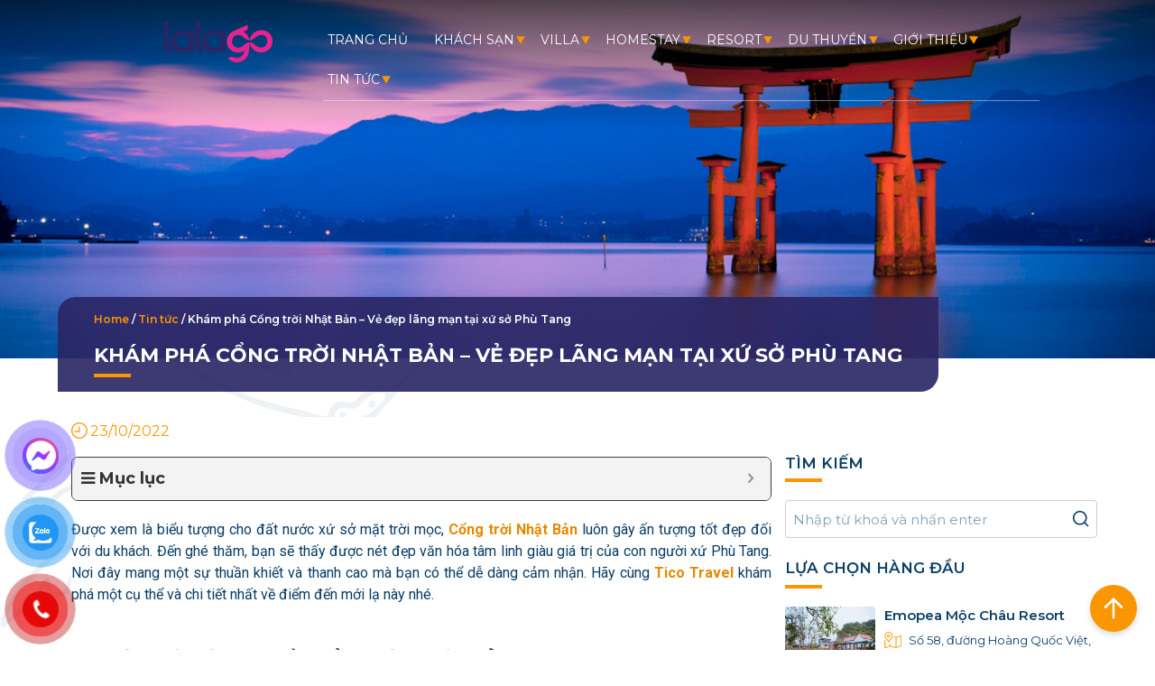

--- FILE ---
content_type: text/html; charset=UTF-8
request_url: https://ticotravel.com.vn/cong-troi-nhat-ban/
body_size: 37230
content:
<!DOCTYPE html><html lang="en-US" prefix="og: https://ogp.me/ns#">
<head>
<meta charset="UTF-8">
<meta name="viewport" content="width=device-width, initial-scale=1.0, maximum-scale=1.0, user-scalable=0" />
<meta name="theme-color" content="#0b3f67"/>
<meta name='dmca-site-verification' content='ejg4aDdQRFdmMWh5T3pQOGRPQWFROEFHMm1jNnRCdml4SEQxMjE1QzJOaz01' />
<meta property="og:type" content="website" />
<meta property="og:site_name" content="Tico Travel - Dịch vụ thuê villa, biệt thự nghỉ dưỡng hàng đầu Việt Nam" />
<title>Khám phá Cổng trời Nhật Bản - Vẻ đẹp lãng mạn tại xứ sở Phù Tang</title>
<link rel="alternate" href="https://ticotravel.com.vn/" hreflang="vi-vi" />
<link rel="preconnect" href="https://fonts.gstatic.com">
<link href="https://fonts.googleapis.com/css2?family=Montserrat:wght@400;600;700&display=swap" rel="stylesheet">

<!-- Search Engine Optimization by Rank Math - https://rankmath.com/ -->
<meta name="description" content="Được xem là biểu tượng cho đất nước xứ sở mặt trời mọc, Cổng trời Nhật Bản luôn gây ấn tượng tốt đẹp đối với du khách"/>
<meta name="robots" content="follow, index, max-snippet:-1, max-video-preview:-1, max-image-preview:large"/>
<link rel="canonical" href="https://ticotravel.com.vn/cong-troi-nhat-ban/" />
<meta property="og:locale" content="en_US" />
<meta property="og:type" content="article" />
<meta property="og:title" content="Khám phá Cổng trời Nhật Bản - Vẻ đẹp lãng mạn tại xứ sở Phù Tang" />
<meta property="og:description" content="Được xem là biểu tượng cho đất nước xứ sở mặt trời mọc, Cổng trời Nhật Bản luôn gây ấn tượng tốt đẹp đối với du khách" />
<meta property="og:url" content="https://ticotravel.com.vn/cong-troi-nhat-ban/" />
<meta property="og:site_name" content="Tico Travel - Dịch vụ thuê villa, biệt thự nghỉ dưỡng hàng đầu Việt Nam" />
<meta property="article:publisher" content="https://www.facebook.com/TicoTravelHN/" />
<meta property="article:author" content="https://www.facebook.com/buiduc1012" />
<meta property="article:section" content="Cẩm nang du lịch" />
<meta property="og:updated_time" content="2023-06-19T17:23:27+07:00" />
<meta property="og:image" content="https://ticotravel.com.vn/wp-content/uploads/2022/10/cong-troi-Nhat-Ban-2.jpg" />
<meta property="og:image:secure_url" content="https://ticotravel.com.vn/wp-content/uploads/2022/10/cong-troi-Nhat-Ban-2.jpg" />
<meta property="og:image:width" content="1024" />
<meta property="og:image:height" content="576" />
<meta property="og:image:alt" content="Khám phá Cổng trời Nhật Bản - Vẻ đẹp lãng mạn tại xứ sở Phù Tang" />
<meta property="og:image:type" content="image/jpeg" />
<meta property="article:published_time" content="2022-10-23T10:00:35+07:00" />
<meta property="article:modified_time" content="2023-06-19T17:23:27+07:00" />
<meta name="twitter:card" content="summary_large_image" />
<meta name="twitter:title" content="Khám phá Cổng trời Nhật Bản - Vẻ đẹp lãng mạn tại xứ sở Phù Tang" />
<meta name="twitter:description" content="Được xem là biểu tượng cho đất nước xứ sở mặt trời mọc, Cổng trời Nhật Bản luôn gây ấn tượng tốt đẹp đối với du khách" />
<meta name="twitter:creator" content="@buiminhducvn" />
<meta name="twitter:image" content="https://ticotravel.com.vn/wp-content/uploads/2022/10/cong-troi-Nhat-Ban-2.jpg" />
<meta name="twitter:label1" content="Written by" />
<meta name="twitter:data1" content="Bùi Minh Đức" />
<meta name="twitter:label2" content="Time to read" />
<meta name="twitter:data2" content="15 minutes" />
<script type="application/ld+json" class="rank-math-schema">{"@context":"https://schema.org","@graph":[{"@type":"Organization","@id":"https://ticotravel.com.vn/#organization","name":"Tico Travel","url":"https://ticotravel.com.vn","sameAs":["https://www.facebook.com/TicoTravelHN/"],"logo":{"@type":"ImageObject","@id":"https://ticotravel.com.vn/#logo","url":"https://ticotravel.com.vn/wp-content/uploads/2020/08/logo-tico-travel-web.png.png","contentUrl":"https://ticotravel.com.vn/wp-content/uploads/2020/08/logo-tico-travel-web.png.png","caption":"Tico Travel - D\u1ecbch v\u1ee5 thu\u00ea villa, bi\u1ec7t th\u1ef1 ngh\u1ec9 d\u01b0\u1ee1ng h\u00e0ng \u0111\u1ea7u Vi\u1ec7t Nam","inLanguage":"en-US","width":"183","height":"56"}},{"@type":"WebSite","@id":"https://ticotravel.com.vn/#website","url":"https://ticotravel.com.vn","name":"Tico Travel - D\u1ecbch v\u1ee5 thu\u00ea villa, bi\u1ec7t th\u1ef1 ngh\u1ec9 d\u01b0\u1ee1ng h\u00e0ng \u0111\u1ea7u Vi\u1ec7t Nam","publisher":{"@id":"https://ticotravel.com.vn/#organization"},"inLanguage":"en-US"},{"@type":"ImageObject","@id":"https://ticotravel.com.vn/wp-content/uploads/2022/10/cong-troi-Nhat-Ban-2.jpg","url":"https://ticotravel.com.vn/wp-content/uploads/2022/10/cong-troi-Nhat-Ban-2.jpg","width":"1024","height":"576","caption":"Kh\u00e1m ph\u00e1 C\u1ed5ng tr\u1eddi Nh\u1eadt B\u1ea3n - V\u1ebb \u0111\u1eb9p l\u00e3ng m\u1ea1n t\u1ea1i x\u1ee9 s\u1edf Ph\u00f9 Tang","inLanguage":"en-US"},{"@type":"BreadcrumbList","@id":"https://ticotravel.com.vn/cong-troi-nhat-ban/#breadcrumb","itemListElement":[{"@type":"ListItem","position":"1","item":{"@id":"https://ticotravel.com.vn","name":"Home"}},{"@type":"ListItem","position":"2","item":{"@id":"https://ticotravel.com.vn/tin-tuc/","name":"Tin t\u1ee9c"}},{"@type":"ListItem","position":"3","item":{"@id":"https://ticotravel.com.vn/cong-troi-nhat-ban/","name":"Kh\u00e1m ph\u00e1 C\u1ed5ng tr\u1eddi Nh\u1eadt B\u1ea3n &#8211; V\u1ebb \u0111\u1eb9p l\u00e3ng m\u1ea1n t\u1ea1i x\u1ee9 s\u1edf Ph\u00f9 Tang"}}]},{"@type":"WebPage","@id":"https://ticotravel.com.vn/cong-troi-nhat-ban/#webpage","url":"https://ticotravel.com.vn/cong-troi-nhat-ban/","name":"Kh\u00e1m ph\u00e1 C\u1ed5ng tr\u1eddi Nh\u1eadt B\u1ea3n - V\u1ebb \u0111\u1eb9p l\u00e3ng m\u1ea1n t\u1ea1i x\u1ee9 s\u1edf Ph\u00f9 Tang","datePublished":"2022-10-23T10:00:35+07:00","dateModified":"2023-06-19T17:23:27+07:00","isPartOf":{"@id":"https://ticotravel.com.vn/#website"},"primaryImageOfPage":{"@id":"https://ticotravel.com.vn/wp-content/uploads/2022/10/cong-troi-Nhat-Ban-2.jpg"},"inLanguage":"en-US","breadcrumb":{"@id":"https://ticotravel.com.vn/cong-troi-nhat-ban/#breadcrumb"}},{"@type":"Person","@id":"https://ticotravel.com.vn/author/buiminhduc/","name":"B\u00f9i Minh \u0110\u1ee9c","description":"\u0110\u1ee9c tin r\u1eb1ng nh\u1eefng chia s\u1ebb c\u1ee7a m\u00ecnh s\u1ebd gi\u00fap m\u1ecdi ng\u01b0\u1eddi c\u00f3 nh\u1eefng k\u1ef7 ni\u1ec7m th\u1eadt \u0111\u1eb9p n\u01a1i v\u00f9ng \u0111\u1ea5t m\u00e0 b\u1ea1n \u0111\u1eb7t ch\u00e2n t\u1edbi.","url":"https://ticotravel.com.vn/author/buiminhduc/","image":{"@type":"ImageObject","@id":"https://secure.gravatar.com/avatar/410f967e623281b013cd3b919baa972c?s=96&amp;d=https%3A%2F%2Fticotravel.com.vn%2Fwp-content%2Fthemes%2Fticotravel%2Fassets%2Fimages%2Fticotravel%2Fuser-avata-default.jpg&amp;r=g","url":"https://secure.gravatar.com/avatar/410f967e623281b013cd3b919baa972c?s=96&amp;d=https%3A%2F%2Fticotravel.com.vn%2Fwp-content%2Fthemes%2Fticotravel%2Fassets%2Fimages%2Fticotravel%2Fuser-avata-default.jpg&amp;r=g","caption":"B\u00f9i Minh \u0110\u1ee9c","inLanguage":"en-US"},"sameAs":["https://ticotravel.com.vn/author/buiminhduc","https://www.facebook.com/buiduc1012","https://twitter.com/buiminhducvn"],"worksFor":{"@id":"https://ticotravel.com.vn/#organization"}},{"@type":"BlogPosting","headline":"Kh\u00e1m ph\u00e1 C\u1ed5ng tr\u1eddi Nh\u1eadt B\u1ea3n - V\u1ebb \u0111\u1eb9p l\u00e3ng m\u1ea1n t\u1ea1i x\u1ee9 s\u1edf Ph\u00f9 Tang","keywords":"C\u1ed5ng tr\u1eddi Nh\u1eadt B\u1ea3n","datePublished":"2022-10-23T10:00:35+07:00","dateModified":"2023-06-19T17:23:27+07:00","articleSection":"C\u1ea9m nang du l\u1ecbch","author":{"@id":"https://ticotravel.com.vn/author/buiminhduc/","name":"B\u00f9i Minh \u0110\u1ee9c"},"publisher":{"@id":"https://ticotravel.com.vn/#organization"},"description":"\u0110\u01b0\u1ee3c xem l\u00e0 bi\u1ec3u t\u01b0\u1ee3ng cho \u0111\u1ea5t n\u01b0\u1edbc x\u1ee9 s\u1edf m\u1eb7t tr\u1eddi m\u1ecdc, C\u1ed5ng tr\u1eddi Nh\u1eadt B\u1ea3n lu\u00f4n g\u00e2y \u1ea5n t\u01b0\u1ee3ng t\u1ed1t \u0111\u1eb9p \u0111\u1ed1i v\u1edbi du kh\u00e1ch","name":"Kh\u00e1m ph\u00e1 C\u1ed5ng tr\u1eddi Nh\u1eadt B\u1ea3n - V\u1ebb \u0111\u1eb9p l\u00e3ng m\u1ea1n t\u1ea1i x\u1ee9 s\u1edf Ph\u00f9 Tang","@id":"https://ticotravel.com.vn/cong-troi-nhat-ban/#richSnippet","isPartOf":{"@id":"https://ticotravel.com.vn/cong-troi-nhat-ban/#webpage"},"image":{"@id":"https://ticotravel.com.vn/wp-content/uploads/2022/10/cong-troi-Nhat-Ban-2.jpg"},"inLanguage":"en-US","mainEntityOfPage":{"@id":"https://ticotravel.com.vn/cong-troi-nhat-ban/#webpage"}}]}</script>
<!-- /Rank Math WordPress SEO plugin -->

<link rel='dns-prefetch' href='//cdnjs.cloudflare.com' />
<link rel="alternate" type="application/rss+xml" title="Tico Travel - Dịch vụ thuê villa, biệt thự nghỉ dưỡng hàng đầu Việt Nam &raquo; Khám phá Cổng trời Nhật Bản &#8211; Vẻ đẹp lãng mạn tại xứ sở Phù Tang Comments Feed" href="https://ticotravel.com.vn/cong-troi-nhat-ban/feed/" />
<script type='text/javascript'>
/* <![CDATA[ */
var jks_ajax_object = {"ajaxurl":"https:\/\/ticotravel.com.vn\/wp-admin\/admin-ajax.php","ajax_nonce":"78ef1da327","plugin_url":"https:\/\/ticotravel.com.vn\/wp-content\/plugins\/plugin-reviews-main\/","taxonomy":[1],"is_single":"1","post_id":119589,"tax_id":0};
/* ]]> */
</script>
<link rel='stylesheet' id='wc-blocks-vendors-style-css' href='https://ticotravel.com.vn/wp-content/plugins/woocommerce/packages/woocommerce-blocks/build/wc-blocks-vendors-style.css?ver=10.4.6' type='text/css' media='all' />
<link rel='stylesheet' id='wc-blocks-style-css' href='https://ticotravel.com.vn/wp-content/plugins/woocommerce/packages/woocommerce-blocks/build/wc-blocks-style.css?ver=10.4.6' type='text/css' media='all' />
<link rel='stylesheet' id='classic-theme-styles-css' href='https://ticotravel.com.vn/wp-includes/css/classic-themes.min.css?ver=6.2.6' type='text/css' media='all' />
<style id='global-styles-inline-css' type='text/css'>
body{--wp--preset--color--black: #000000;--wp--preset--color--cyan-bluish-gray: #abb8c3;--wp--preset--color--white: #ffffff;--wp--preset--color--pale-pink: #f78da7;--wp--preset--color--vivid-red: #cf2e2e;--wp--preset--color--luminous-vivid-orange: #ff6900;--wp--preset--color--luminous-vivid-amber: #fcb900;--wp--preset--color--light-green-cyan: #7bdcb5;--wp--preset--color--vivid-green-cyan: #00d084;--wp--preset--color--pale-cyan-blue: #8ed1fc;--wp--preset--color--vivid-cyan-blue: #0693e3;--wp--preset--color--vivid-purple: #9b51e0;--wp--preset--gradient--vivid-cyan-blue-to-vivid-purple: linear-gradient(135deg,rgba(6,147,227,1) 0%,rgb(155,81,224) 100%);--wp--preset--gradient--light-green-cyan-to-vivid-green-cyan: linear-gradient(135deg,rgb(122,220,180) 0%,rgb(0,208,130) 100%);--wp--preset--gradient--luminous-vivid-amber-to-luminous-vivid-orange: linear-gradient(135deg,rgba(252,185,0,1) 0%,rgba(255,105,0,1) 100%);--wp--preset--gradient--luminous-vivid-orange-to-vivid-red: linear-gradient(135deg,rgba(255,105,0,1) 0%,rgb(207,46,46) 100%);--wp--preset--gradient--very-light-gray-to-cyan-bluish-gray: linear-gradient(135deg,rgb(238,238,238) 0%,rgb(169,184,195) 100%);--wp--preset--gradient--cool-to-warm-spectrum: linear-gradient(135deg,rgb(74,234,220) 0%,rgb(151,120,209) 20%,rgb(207,42,186) 40%,rgb(238,44,130) 60%,rgb(251,105,98) 80%,rgb(254,248,76) 100%);--wp--preset--gradient--blush-light-purple: linear-gradient(135deg,rgb(255,206,236) 0%,rgb(152,150,240) 100%);--wp--preset--gradient--blush-bordeaux: linear-gradient(135deg,rgb(254,205,165) 0%,rgb(254,45,45) 50%,rgb(107,0,62) 100%);--wp--preset--gradient--luminous-dusk: linear-gradient(135deg,rgb(255,203,112) 0%,rgb(199,81,192) 50%,rgb(65,88,208) 100%);--wp--preset--gradient--pale-ocean: linear-gradient(135deg,rgb(255,245,203) 0%,rgb(182,227,212) 50%,rgb(51,167,181) 100%);--wp--preset--gradient--electric-grass: linear-gradient(135deg,rgb(202,248,128) 0%,rgb(113,206,126) 100%);--wp--preset--gradient--midnight: linear-gradient(135deg,rgb(2,3,129) 0%,rgb(40,116,252) 100%);--wp--preset--duotone--dark-grayscale: url('#wp-duotone-dark-grayscale');--wp--preset--duotone--grayscale: url('#wp-duotone-grayscale');--wp--preset--duotone--purple-yellow: url('#wp-duotone-purple-yellow');--wp--preset--duotone--blue-red: url('#wp-duotone-blue-red');--wp--preset--duotone--midnight: url('#wp-duotone-midnight');--wp--preset--duotone--magenta-yellow: url('#wp-duotone-magenta-yellow');--wp--preset--duotone--purple-green: url('#wp-duotone-purple-green');--wp--preset--duotone--blue-orange: url('#wp-duotone-blue-orange');--wp--preset--font-size--small: 13px;--wp--preset--font-size--medium: 20px;--wp--preset--font-size--large: 36px;--wp--preset--font-size--x-large: 42px;--wp--preset--spacing--20: 0.44rem;--wp--preset--spacing--30: 0.67rem;--wp--preset--spacing--40: 1rem;--wp--preset--spacing--50: 1.5rem;--wp--preset--spacing--60: 2.25rem;--wp--preset--spacing--70: 3.38rem;--wp--preset--spacing--80: 5.06rem;--wp--preset--shadow--natural: 6px 6px 9px rgba(0, 0, 0, 0.2);--wp--preset--shadow--deep: 12px 12px 50px rgba(0, 0, 0, 0.4);--wp--preset--shadow--sharp: 6px 6px 0px rgba(0, 0, 0, 0.2);--wp--preset--shadow--outlined: 6px 6px 0px -3px rgba(255, 255, 255, 1), 6px 6px rgba(0, 0, 0, 1);--wp--preset--shadow--crisp: 6px 6px 0px rgba(0, 0, 0, 1);}:where(.is-layout-flex){gap: 0.5em;}body .is-layout-flow > .alignleft{float: left;margin-inline-start: 0;margin-inline-end: 2em;}body .is-layout-flow > .alignright{float: right;margin-inline-start: 2em;margin-inline-end: 0;}body .is-layout-flow > .aligncenter{margin-left: auto !important;margin-right: auto !important;}body .is-layout-constrained > .alignleft{float: left;margin-inline-start: 0;margin-inline-end: 2em;}body .is-layout-constrained > .alignright{float: right;margin-inline-start: 2em;margin-inline-end: 0;}body .is-layout-constrained > .aligncenter{margin-left: auto !important;margin-right: auto !important;}body .is-layout-constrained > :where(:not(.alignleft):not(.alignright):not(.alignfull)){max-width: var(--wp--style--global--content-size);margin-left: auto !important;margin-right: auto !important;}body .is-layout-constrained > .alignwide{max-width: var(--wp--style--global--wide-size);}body .is-layout-flex{display: flex;}body .is-layout-flex{flex-wrap: wrap;align-items: center;}body .is-layout-flex > *{margin: 0;}:where(.wp-block-columns.is-layout-flex){gap: 2em;}.has-black-color{color: var(--wp--preset--color--black) !important;}.has-cyan-bluish-gray-color{color: var(--wp--preset--color--cyan-bluish-gray) !important;}.has-white-color{color: var(--wp--preset--color--white) !important;}.has-pale-pink-color{color: var(--wp--preset--color--pale-pink) !important;}.has-vivid-red-color{color: var(--wp--preset--color--vivid-red) !important;}.has-luminous-vivid-orange-color{color: var(--wp--preset--color--luminous-vivid-orange) !important;}.has-luminous-vivid-amber-color{color: var(--wp--preset--color--luminous-vivid-amber) !important;}.has-light-green-cyan-color{color: var(--wp--preset--color--light-green-cyan) !important;}.has-vivid-green-cyan-color{color: var(--wp--preset--color--vivid-green-cyan) !important;}.has-pale-cyan-blue-color{color: var(--wp--preset--color--pale-cyan-blue) !important;}.has-vivid-cyan-blue-color{color: var(--wp--preset--color--vivid-cyan-blue) !important;}.has-vivid-purple-color{color: var(--wp--preset--color--vivid-purple) !important;}.has-black-background-color{background-color: var(--wp--preset--color--black) !important;}.has-cyan-bluish-gray-background-color{background-color: var(--wp--preset--color--cyan-bluish-gray) !important;}.has-white-background-color{background-color: var(--wp--preset--color--white) !important;}.has-pale-pink-background-color{background-color: var(--wp--preset--color--pale-pink) !important;}.has-vivid-red-background-color{background-color: var(--wp--preset--color--vivid-red) !important;}.has-luminous-vivid-orange-background-color{background-color: var(--wp--preset--color--luminous-vivid-orange) !important;}.has-luminous-vivid-amber-background-color{background-color: var(--wp--preset--color--luminous-vivid-amber) !important;}.has-light-green-cyan-background-color{background-color: var(--wp--preset--color--light-green-cyan) !important;}.has-vivid-green-cyan-background-color{background-color: var(--wp--preset--color--vivid-green-cyan) !important;}.has-pale-cyan-blue-background-color{background-color: var(--wp--preset--color--pale-cyan-blue) !important;}.has-vivid-cyan-blue-background-color{background-color: var(--wp--preset--color--vivid-cyan-blue) !important;}.has-vivid-purple-background-color{background-color: var(--wp--preset--color--vivid-purple) !important;}.has-black-border-color{border-color: var(--wp--preset--color--black) !important;}.has-cyan-bluish-gray-border-color{border-color: var(--wp--preset--color--cyan-bluish-gray) !important;}.has-white-border-color{border-color: var(--wp--preset--color--white) !important;}.has-pale-pink-border-color{border-color: var(--wp--preset--color--pale-pink) !important;}.has-vivid-red-border-color{border-color: var(--wp--preset--color--vivid-red) !important;}.has-luminous-vivid-orange-border-color{border-color: var(--wp--preset--color--luminous-vivid-orange) !important;}.has-luminous-vivid-amber-border-color{border-color: var(--wp--preset--color--luminous-vivid-amber) !important;}.has-light-green-cyan-border-color{border-color: var(--wp--preset--color--light-green-cyan) !important;}.has-vivid-green-cyan-border-color{border-color: var(--wp--preset--color--vivid-green-cyan) !important;}.has-pale-cyan-blue-border-color{border-color: var(--wp--preset--color--pale-cyan-blue) !important;}.has-vivid-cyan-blue-border-color{border-color: var(--wp--preset--color--vivid-cyan-blue) !important;}.has-vivid-purple-border-color{border-color: var(--wp--preset--color--vivid-purple) !important;}.has-vivid-cyan-blue-to-vivid-purple-gradient-background{background: var(--wp--preset--gradient--vivid-cyan-blue-to-vivid-purple) !important;}.has-light-green-cyan-to-vivid-green-cyan-gradient-background{background: var(--wp--preset--gradient--light-green-cyan-to-vivid-green-cyan) !important;}.has-luminous-vivid-amber-to-luminous-vivid-orange-gradient-background{background: var(--wp--preset--gradient--luminous-vivid-amber-to-luminous-vivid-orange) !important;}.has-luminous-vivid-orange-to-vivid-red-gradient-background{background: var(--wp--preset--gradient--luminous-vivid-orange-to-vivid-red) !important;}.has-very-light-gray-to-cyan-bluish-gray-gradient-background{background: var(--wp--preset--gradient--very-light-gray-to-cyan-bluish-gray) !important;}.has-cool-to-warm-spectrum-gradient-background{background: var(--wp--preset--gradient--cool-to-warm-spectrum) !important;}.has-blush-light-purple-gradient-background{background: var(--wp--preset--gradient--blush-light-purple) !important;}.has-blush-bordeaux-gradient-background{background: var(--wp--preset--gradient--blush-bordeaux) !important;}.has-luminous-dusk-gradient-background{background: var(--wp--preset--gradient--luminous-dusk) !important;}.has-pale-ocean-gradient-background{background: var(--wp--preset--gradient--pale-ocean) !important;}.has-electric-grass-gradient-background{background: var(--wp--preset--gradient--electric-grass) !important;}.has-midnight-gradient-background{background: var(--wp--preset--gradient--midnight) !important;}.has-small-font-size{font-size: var(--wp--preset--font-size--small) !important;}.has-medium-font-size{font-size: var(--wp--preset--font-size--medium) !important;}.has-large-font-size{font-size: var(--wp--preset--font-size--large) !important;}.has-x-large-font-size{font-size: var(--wp--preset--font-size--x-large) !important;}
.wp-block-navigation a:where(:not(.wp-element-button)){color: inherit;}
:where(.wp-block-columns.is-layout-flex){gap: 2em;}
.wp-block-pullquote{font-size: 1.5em;line-height: 1.6;}
</style>
<link rel='stylesheet' id='contact-form-7-css' href='https://ticotravel.com.vn/wp-content/plugins/contact-form-7/includes/css/styles.css?ver=5.7.7' type='text/css' media='all' />
<link rel='stylesheet' id='kk-star-ratings-css' href='https://ticotravel.com.vn/wp-content/plugins/kk-star-random/public/css/kk-star-ratings.css?ver=1.0' type='text/css' media='all' />
<style id='kk-star-ratings-inline-css' type='text/css'>
.kk-star-ratings .kksr-stars .kksr-star {
        margin-right: 5px;
    }
    [dir="rtl"] .kk-star-ratings .kksr-stars .kksr-star {
        margin-left: 5px;
        margin-right: 0;
    }
</style>
<link rel='stylesheet' id='jks-comments-awesome-css' href='https://cdnjs.cloudflare.com/ajax/libs/font-awesome/4.7.0/css/font-awesome.min.css?ver=1.0.0' type='text/css' media='all' />
<link rel='stylesheet' id='jks-comments-css' href='https://ticotravel.com.vn/wp-content/plugins/plugin-reviews-main/assets/build/jks-comments.min.css?ver=1.0.0' type='text/css' media='all' />
<style id='woocommerce-inline-inline-css' type='text/css'>
.woocommerce form .form-row .required { visibility: visible; }
</style>
<link rel='stylesheet' id='pzf-style-css' href='https://ticotravel.com.vn/wp-content/plugins/button-contact-vr/css/style.css?ver=6.2.6' type='text/css' media='all' />
<link rel='stylesheet' id='ticotravel-style-css' href='https://ticotravel.com.vn/wp-content/themes/ticotravel/style.css?ver=6.2.6' type='text/css' media='all' />
<link rel='stylesheet' id='header-style-css' href='https://ticotravel.com.vn/wp-content/themes/ticotravel/assets/css/header-style.css?ver=1769766449' type='text/css' media='all' />
<link rel='stylesheet' id='body-style-css' href='https://ticotravel.com.vn/wp-content/themes/ticotravel/assets/css/body-style.css?ver=1769766449' type='text/css' media='all' />
<link rel='stylesheet' id='footer-style-css' href='https://ticotravel.com.vn/wp-content/themes/ticotravel/assets/css/footer-style.css?ver=6.2.6' type='text/css' media='all' />
<link rel='stylesheet' id='select2-style-css' href='https://ticotravel.com.vn/wp-content/themes/ticotravel/assets/addons/select2/select2.min.css?ver=6.2.6' type='text/css' media='all' />
<link rel='stylesheet' id='post-style-css' href='https://ticotravel.com.vn/wp-content/themes/ticotravel/assets/css/single-style.css?ver=6.2.6' type='text/css' media='all' />
<link rel='stylesheet' id='sidebar-style-css' href='https://ticotravel.com.vn/wp-content/themes/ticotravel/assets/css/sidebar-style.css?ver=6.2.6' type='text/css' media='all' />
<link rel='stylesheet' id='fixedtoc-style-css' href='https://ticotravel.com.vn/wp-content/plugins/fixed-toc/frontend/assets/css/ftoc.min.css?ver=3.1.27' type='text/css' media='all' />
<style id='fixedtoc-style-inline-css' type='text/css'>
.ftwp-in-post#ftwp-container-outer { height: auto; } #ftwp-container.ftwp-wrap #ftwp-contents { width: auto; height: auto; } .ftwp-in-post#ftwp-container-outer #ftwp-contents { height: auto; } .ftwp-in-post#ftwp-container-outer.ftwp-float-none #ftwp-contents { width: auto; } #ftwp-container.ftwp-wrap #ftwp-trigger { width: 50px; height: 50px; font-size: 30px; } #ftwp-container #ftwp-trigger.ftwp-border-medium { font-size: 29px; } #ftwp-container.ftwp-wrap #ftwp-header { font-size: 18px; font-family: "Montserrat", sans-serif; } #ftwp-container.ftwp-wrap #ftwp-header-title { font-weight: bold; } #ftwp-container.ftwp-wrap #ftwp-list { font-size: 14px; font-family: "Montserrat", sans-serif; } #ftwp-container.ftwp-wrap #ftwp-list .ftwp-anchor::before { font-size: 5.6px; } #ftwp-container #ftwp-list.ftwp-strong-first>.ftwp-item>.ftwp-anchor .ftwp-text { font-size: 15.4px; } #ftwp-container.ftwp-wrap #ftwp-list.ftwp-strong-first>.ftwp-item>.ftwp-anchor::before { font-size: 7px; } #ftwp-container.ftwp-wrap #ftwp-trigger { color: #333; background: rgba(243,243,243,0.95); } #ftwp-container.ftwp-wrap #ftwp-trigger { border-color: rgba(51,51,51,0.95); } #ftwp-container.ftwp-wrap #ftwp-contents { border-color: rgba(51,51,51,0.95); } #ftwp-container.ftwp-wrap #ftwp-header { color: #333; background: rgba(243,243,243,0.95); } #ftwp-container.ftwp-wrap #ftwp-contents:hover #ftwp-header { background: #f3f3f3; } #ftwp-container.ftwp-wrap #ftwp-list { color: #333; background: rgba(243,243,243,0.95); } #ftwp-container.ftwp-wrap #ftwp-contents:hover #ftwp-list { background: #f3f3f3; } #ftwp-container.ftwp-wrap #ftwp-list .ftwp-anchor:hover { color: #00A368; } #ftwp-container.ftwp-wrap #ftwp-list .ftwp-anchor:focus, #ftwp-container.ftwp-wrap #ftwp-list .ftwp-active, #ftwp-container.ftwp-wrap #ftwp-list .ftwp-active:hover { color: #fff; } #ftwp-container.ftwp-wrap #ftwp-list .ftwp-text::before { background: rgba(255,173,46,0.95); } .ftwp-heading-target::before { background: rgba(255,173,46,0.95); }
</style>
<script type='text/javascript' src='//ajax.googleapis.com/ajax/libs/jquery/1.10.2/jquery.min.js' id='jquery-js'></script>
<script type='text/javascript' src='https://ticotravel.com.vn/wp-content/plugins/plugin-reviews-main/assets/build/jsk-comments.min.js?ver=1.0.0' id='jks-comments-js'></script>
<link rel="https://api.w.org/" href="https://ticotravel.com.vn/wp-json/" /><link rel="alternate" type="application/json" href="https://ticotravel.com.vn/wp-json/wp/v2/posts/119589" /><link rel="EditURI" type="application/rsd+xml" title="RSD" href="https://ticotravel.com.vn/xmlrpc.php?rsd" />
<link rel="wlwmanifest" type="application/wlwmanifest+xml" href="https://ticotravel.com.vn/wp-includes/wlwmanifest.xml" />

<link rel='shortlink' href='https://ticotravel.com.vn/?p=119589' />
<link rel="alternate" type="application/json+oembed" href="https://ticotravel.com.vn/wp-json/oembed/1.0/embed?url=https%3A%2F%2Fticotravel.com.vn%2Fcong-troi-nhat-ban%2F" />
<link rel="alternate" type="text/xml+oembed" href="https://ticotravel.com.vn/wp-json/oembed/1.0/embed?url=https%3A%2F%2Fticotravel.com.vn%2Fcong-troi-nhat-ban%2F&#038;format=xml" />
<meta name="p:domain_verify" content="16679625f1dbce513e238c0fc046ecbd"/>
<!-- Google Tag Manager -->
<script>(function(w,d,s,l,i){w[l]=w[l]||[];w[l].push({'gtm.start':
new Date().getTime(),event:'gtm.js'});var f=d.getElementsByTagName(s)[0],
j=d.createElement(s),dl=l!='dataLayer'?'&l='+l:'';j.async=true;j.src=
'https://www.googletagmanager.com/gtm.js?id='+i+dl;f.parentNode.insertBefore(j,f);
})(window,document,'script','dataLayer','GTM-KZWNPB2');</script>
<!-- End Google Tag Manager --><script type="application/ld+json">{
    "@context": "https://schema.org/",
    "@type": "CreativeWorkSeries",
    "name": "Kh&aacute;m ph&aacute; Cổng trời Nhật Bản - Vẻ đẹp l&atilde;ng mạn tại xứ sở Ph&ugrave; Tang",
    "aggregateRating": {
        "@type": "AggregateRating",
        "ratingValue": "5",
        "bestRating": "5",
        "ratingCount": "358"
    }
}</script>	<noscript><style>.woocommerce-product-gallery{ opacity: 1 !important; }</style></noscript>
	<link rel="icon" href="https://ticotravel.com.vn/wp-content/uploads/2020/10/favicon-tico-travel.png" sizes="32x32" />
<link rel="icon" href="https://ticotravel.com.vn/wp-content/uploads/2020/10/favicon-tico-travel.png" sizes="192x192" />
<link rel="apple-touch-icon" href="https://ticotravel.com.vn/wp-content/uploads/2020/10/favicon-tico-travel.png" />
<meta name="msapplication-TileImage" content="https://ticotravel.com.vn/wp-content/uploads/2020/10/favicon-tico-travel.png" />
		<style type="text/css" id="wp-custom-css">
			button#show-description{font-size:16px !important;}
.comment-author-avatar {
    float: left;
    display: block;
    margin-right: 15px;
}
.cta3 a span{
	color:#fff;
}
.comment-body .comment-details:after {
    content: "";
    display: block;
    width: 16%;
    min-width: 37px;
    height: 4px;
    background: #fa9600;
    margin-top: 8px;
	margin-left: 75px;
}
.comment-body {
    display: block !important;
}
.entry-content a {
    color: #e68900 !important;
	font-weight:bold;
}
a span {
    color: #1a648d;
}
.left0 {
    display: none;
}
.left0.select {
    display: block;
}
.way.select {
    width: 100% !important;
}
.grecaptcha-badge { visibility: hidden; }
div#gtranslate_wrapper {
    right: 7% !important;
	margin-top: -5px;
  
}
select#gtranslate_selector {
    background: none;
    color: #fff;
	  font-family: 'Montserrat';
}
option {
    background: #fff;
    color: #000;
}
@media (max-width: 480px)  {
div#gtranslate_wrapper {
    right: 15% !important;
    margin-top: 10px;
}
}

.overlay picture img {
    height: auto!important;
}

#appjks .star {
    background: none;
}

#appjks .list-fillter span {
    margin-right: 5px;
    font-size: 13px;
    width: auto;
}

#appjks .form-comment button {
    color: #fff;
}

#appjks .show-review-img {
    z-index: 9999;
}
#appjks .form-comment {
    text-align: right;
    position: relative;
    right: 0;
    top: 60px;
    z-index: 999;
}

.block-footer-socials ul li {
            margin-right: 12px;
            object-fit: fill;
            object-position: 50% 50%;
        }
        
        .block-footer-socials img {
            width: 30px !important;
        }
        
        .block-footer-socials ul li span {
            margin-left: 10px;
            color: #fff;
        }
        
        .block-footer-socials a {
            line-height: 45px !important;
            display: inline-flex !important;
        }
.price span.gia_tu_text {
    font-size: 24px;
    color: #0b3f67;
}
@media(max-width:767px){
	#appjks .sclose{
		z-index:111;
	}
}

.cta_before_footer {
    background: #352f89;
}

footer#site-footer, .footer-sidebar {
    background: #2a2664!important;
}

.site-info {
    background: #e6228f;
}

.benefit-item .inner {
    background: #e6228f!important;
}

.dark_gb {
    background: linear-gradient(0deg, #2A2664 6.62%, #312665 17.62%, #45266A 33.62%, #662771 52.62%, #94287C 74.62%, #CE2989 97.62%, #E52A8F 106.62%)!important;
}

section.intro, .top_banner_box_row {
    background: #2a2664;
}
.top_banner_box {
    background: #2a2664e8;
}		</style>
		<style id="wpforms-css-vars-root">
				:root {
					--wpforms-field-border-radius: 3px;
--wpforms-field-background-color: #ffffff;
--wpforms-field-border-color: rgba( 0, 0, 0, 0.25 );
--wpforms-field-text-color: rgba( 0, 0, 0, 0.7 );
--wpforms-label-color: rgba( 0, 0, 0, 0.85 );
--wpforms-label-sublabel-color: rgba( 0, 0, 0, 0.55 );
--wpforms-label-error-color: #d63637;
--wpforms-button-border-radius: 3px;
--wpforms-button-background-color: #066aab;
--wpforms-button-text-color: #ffffff;
--wpforms-field-size-input-height: 43px;
--wpforms-field-size-input-spacing: 15px;
--wpforms-field-size-font-size: 16px;
--wpforms-field-size-line-height: 19px;
--wpforms-field-size-padding-h: 14px;
--wpforms-field-size-checkbox-size: 16px;
--wpforms-field-size-sublabel-spacing: 5px;
--wpforms-field-size-icon-size: 1;
--wpforms-label-size-font-size: 16px;
--wpforms-label-size-line-height: 19px;
--wpforms-label-size-sublabel-font-size: 14px;
--wpforms-label-size-sublabel-line-height: 17px;
--wpforms-button-size-font-size: 17px;
--wpforms-button-size-height: 41px;
--wpforms-button-size-padding-h: 15px;
--wpforms-button-size-margin-top: 10px;

				}
			</style><!-- Global site tag (gtag.js) - Google Analytics -->
<script defer async src="https://www.googletagmanager.com/gtag/js?id=G-49BP7DXQXF"></script>
<script>
  window.dataLayer = window.dataLayer || [];
  function gtag(){dataLayer.push(arguments);}
  gtag('js', new Date());

  gtag('config', 'G-49BP7DXQXF');
</script>
<!-- End Google Analytics tag -->
		<!-- Facebook Pixel Code -->
<script>
  !function(f,b,e,v,n,t,s)
  {if(f.fbq)return;n=f.fbq=function(){n.callMethod?
  n.callMethod.apply(n,arguments):n.queue.push(arguments)};
  if(!f._fbq)f._fbq=n;n.push=n;n.loaded=!0;n.version='2.0';
  n.queue=[];t=b.createElement(e);t.defer=!0;
  t.src=v;s=b.getElementsByTagName(e)[0];
  s.parentNode.insertBefore(t,s)}(window, document,'script',
  'https://connect.facebook.net/en_US/fbevents.js');
  fbq('init', '3211569482299901');
  fbq('track', 'PageView');
</script>
<noscript><img height="1" width="1" style="display:none" alt="default facebook pixel"
  src="https://www.facebook.com/tr?id=3211569482299901&ev=PageView&noscript=1"
/></noscript>
<!-- End Facebook Pixel Code -->
			<link rel="stylesheet" href="https://ticotravel.com.vn/wp-content/themes/ticotravel/assets/addons/fancybox/jquery.fancybox.min.css" />
		<meta property="og:title" content="Khám phá Cổng trời Nhật Bản &#8211; Vẻ đẹp lãng mạn tại xứ sở Phù Tang" />
	
	</head>
<body class="singular-page post" id="119589">
	<header id="masthead" class="site-header full-width">
		<div class="row full-width" id="main-navigation">
			<div class="wrapper-inner long-width">
				<div class="main-logo"><a class="home-link" href="https://ticotravel.com.vn" title="Tico Travel - Dịch vụ thuê villa, biệt thự nghỉ dưỡng hàng đầu Việt Nam"><img width="183" height="56" itemprop="image" src="https://ticotravel.com.vn/wp-content/uploads/2025/06/cropped-logo-1.png" alt="Tico Travel - Dịch vụ thuê villa, biệt thự nghỉ dưỡng hàng đầu Việt Nam" /></a></div>
				<div class="toggle-menu"></div>
			</div>
							<div class="progress-container">
					<div class="progress-bar" id="myBar"></div>
				</div>
					</div>
	</header>
	<div class="page-content full-width">
		
 

<section class="full-width feature-image">
        <div class="overlay">
        <picture>
            <source media="(max-width:767px)" srcset="https://ticotravel.com.vn/wp-content/uploads/2022/10/cong-troi-Nhat-Ban-2-480x360.jpg" data-srcset="https://ticotravel.com.vn/wp-content/uploads/2022/10/cong-troi-Nhat-Ban-2-480x360.jpg">
            <source media="(min-width:768px) and (max-width:1023px)" srcset="https://ticotravel.com.vn/wp-content/uploads/2022/10/cong-troi-Nhat-Ban-2.jpg" data-srcset="https://ticotravel.com.vn/wp-content/uploads/2022/10/cong-troi-Nhat-Ban-2.jpg">
            <source media="(min-width:1024px)" srcset="https://ticotravel.com.vn/wp-content/uploads/2022/10/cong-troi-Nhat-Ban-2.jpg"  data-srcset="https://ticotravel.com.vn/wp-content/uploads/2022/10/cong-troi-Nhat-Ban-2.jpg">
            <img class="feature_img" src="https://ticotravel.com.vn/wp-content/uploads/2022/10/cong-troi-Nhat-Ban-2.jpg" alt="Khám phá Cổng trời Nhật Bản &#8211; Vẻ đẹp lãng mạn tại xứ sở Phù Tang - Ảnh đại diện" width="1920" height="600" />
        </picture></div>
</section>


<div class="custom_background full-width row"><div class="custom_background-2"></div></div>        <section class="top-banner extra-width">
            <div class="top_banner_box">
                <div class="singl-breadcrumb"><nav aria-label="breadcrumbs" class="rank-math-breadcrumb"><p><a href="https://ticotravel.com.vn">Home</a><span class="separator"> / </span><a href="https://ticotravel.com.vn/tin-tuc/">Tin tức</a><span class="separator"> / </span><span class="last">Khám phá Cổng trời Nhật Bản &#8211; Vẻ đẹp lãng mạn tại xứ sở Phù Tang</span></p></nav></div><h1 class="ititle" itemprop="name">Khám phá Cổng trời Nhật Bản &#8211; Vẻ đẹp lãng mạn tại xứ sở Phù Tang</h1>            </div>
                    </section>
    		
	<style>
	.mask_icon.star {background: #fa9600;}
	main#primary{transform:unset;margin-top:-40px;}
	#appjks .form-comment{top:0;}
	#appjks .review-for a{display:none;}
</style>
<div class="extra-width">	
	<main id="primary" class="content-area width70">
		<div id="content" class="site-content long-width" itemprop="text"><article id="post-119589" class="post-119589 post type-post status-publish format-standard has-post-thumbnail category-cam-nang-du-lich post-ftoc" >
	<div class="row full-width">
		<div class="single_news_date_published"><i class="mask_icon clock"></i><span class="date">23/10/2022</span></div>	 
  		<div class="entry-content">
  						<div id="ftwp-container-outer" class="ftwp-in-post ftwp-float-none"><div id="ftwp-container" class="ftwp-wrap ftwp-hidden-state ftwp-minimize ftwp-middle-right"><button type="button" id="ftwp-trigger" class="ftwp-shape-round ftwp-border-medium" title="click To Maximize The Table Of Contents"><span class="ftwp-trigger-icon ftwp-icon-menu"></span></button><nav id="ftwp-contents" class="ftwp-shape-round ftwp-border-thin" data-colexp="collapse"><header id="ftwp-header" class="ftwp-header-clickable"><span id="ftwp-header-control" class="ftwp-icon-menu"></span><button type="button" id="ftwp-header-minimize" class="ftwp-icon-collapse" aria-labelledby="ftwp-header-title" aria-label="Expand or collapse"></button><div id="ftwp-header-title">Mục lục</div></header><ol id="ftwp-list" class="ftwp-liststyle-none ftwp-effect-bounce-to-right ftwp-list-nest ftwp-strong-first ftwp-colexp ftwp-colexp-icon" style="display: none"><li class="ftwp-item"><a class="ftwp-anchor" href="#1-gioi-thieu-doi-net-ve-cong-troi-nhat-ban"><span class="ftwp-text">1. Giới thiệu đôi nét về Cổng trời Nhật Bản</span></a></li><li class="ftwp-item"><a class="ftwp-anchor" href="#3-cau-truc-chung-cua-cong-mat-troi-o-nhat-ban"><span class="ftwp-text">3. Cấu trúc chung của Cổng mặt trời ở Nhật Bản</span></a></li><li class="ftwp-item ftwp-has-sub ftwp-expand"><button type="button" aria-label="Expand or collapse" class="ftwp-icon-expand"></button><a class="ftwp-anchor" href="#4-kham-pha-mot-so-diem-cong-troi-nhat-ban"><span class="ftwp-text">4. Khám phá một số điểm Cổng trời Nhật Bản</span></a><ol class="ftwp-sub"><li class="ftwp-item"><a class="ftwp-anchor" href="#4-1-cong-troi-tai-den-tho-fushimi-inari-taisha"><span class="ftwp-text">4.1. Cổng trời tại đền thờ Fushimi-Inari-taisha </span></a></li><li class="ftwp-item"><a class="ftwp-anchor" href="#4-2-cong-troi-tai-den-itsukushima"><span class="ftwp-text">4.2. Cổng trời tại đền Itsukushima</span></a></li><li class="ftwp-item"><a class="ftwp-anchor" href="#4-3-cong-troi-tai-den-morito"><span class="ftwp-text">4.3. Cổng trời tại đền Morito </span></a></li><li class="ftwp-item"><a class="ftwp-anchor" href="#4-4-cong-mat-troi-nhat-ban-tai-den-motonosumi-inari"><span class="ftwp-text">4.4. Cổng mặt trời Nhật Bản tại đền Motonosumi Inari</span></a></li><li class="ftwp-item"><a class="ftwp-anchor" href="#4-5-cong-troi-tai-den-takayama-inari"><span class="ftwp-text">4.5. Cổng trời tại đền Takayama Inari </span></a></li><li class="ftwp-item"><a class="ftwp-anchor" href="#4-6-cong-mat-troi-o-nhat-ban-tai-den-sakurai"><span class="ftwp-text">4.6. Cổng mặt trời ở Nhật Bản tại đền Sakurai </span></a></li><li class="ftwp-item"><a class="ftwp-anchor" href="#4-7-cong-mat-troi-nhat-ban-tai-den-amano-iwato"><span class="ftwp-text">4.7. Cổng mặt trời Nhật Bản tại đền Amano Iwato</span></a></li></ol></li><li class="ftwp-item ftwp-has-sub ftwp-expand"><button type="button" aria-label="Expand or collapse" class="ftwp-icon-expand"></button><a class="ftwp-anchor" href="#5-nhung-mon-qua-ngon-nen-mua-lam-qua-khi-di"><span class="ftwp-text">5. Những món quà ngon nên mua làm quà khi đi</span></a><ol class="ftwp-sub"><li class="ftwp-item"><a class="ftwp-anchor" href="#5-1-wagashi"><span class="ftwp-text">5.1. Wagashi</span></a></li><li class="ftwp-item"><a class="ftwp-anchor" href="#5-2-banh-keo-matcha"><span class="ftwp-text">5.2. Bánh kẹo matcha</span></a></li><li class="ftwp-item"><a class="ftwp-anchor" href="#5-3-do-muoi-chua-tsukemono"><span class="ftwp-text">5.3. Đồ muối chua Tsukemono</span></a></li></ol></li></ol></nav></div></div>
<div id="ftwp-postcontent"><p><span style="font-weight: 400;">Được xem là biểu tượng cho đất nước xứ sở mặt trời mọc, </span><a href="https://ticotravel.com.vn/cong-troi-nhat-ban"><b>Cổng trời Nhật Bản</b></a><span style="font-weight: 400;"> luôn gây ấn tượng tốt đẹp đối với du khách. Đến ghé thăm, bạn sẽ thấy được nét đẹp văn hóa tâm linh giàu giá trị của con người xứ Phù Tang. Nơi đây mang một sự thuần khiết và thanh cao mà bạn có thể dễ dàng cảm nhận. Hãy cùng </span><a href="https://ticotravel.com.vn/"><b>Tico Travel</b></a><span style="font-weight: 400;"> khám phá một cụ thể và chi tiết nhất về điểm đến mới lạ này nhé.</span></p>
<h2 id="1-gioi-thieu-doi-net-ve-cong-troi-nhat-ban" class="ftwp-heading"><b>1. Giới thiệu đôi nét về Cổng trời Nhật Bản</b></h2>
<p><span style="font-weight: 400;">Nhắc đến Nhật Bản chắc hẳn nhiều người sẽ nghĩ đến đất nước của xứ sở hoa anh đào. Mảnh đất này sở hữu nhiều danh lam thắng cảnh và điểm văn hóa tâm linh tuyệt đẹp như núi Phú Sĩ, Đền Itsukushima, Tháp Tokyo, Lâu đài Osaka, Khu phố hoài cổ Hozenji Yokocho, Suối nước nóng Jozankei Onsen,&#8230;Mỗi điểm đến đều thu hút du khách bởi nét đẹp truyền thống, cổ kính xen lẫn với một chút hiện đại và sang trọng.</span></p>
<p><img decoding="async" class="aligncenter size-full wp-image-119590" src="https://ticotravel.com.vn/wp-content/uploads/2022/10/cong-troi-Nhat-Ban-1.jpg" alt="Khám phá Cổng trời Nhật Bản - Vẻ đẹp lãng mạn tại xứ sở Phù Tang" width="1000" height="681" srcset="https://ticotravel.com.vn/wp-content/uploads/2022/10/cong-troi-Nhat-Ban-1.jpg 1000w, https://ticotravel.com.vn/wp-content/uploads/2022/10/cong-troi-Nhat-Ban-1-342x233.jpg 342w, https://ticotravel.com.vn/wp-content/uploads/2022/10/cong-troi-Nhat-Ban-1-150x102.jpg 150w, https://ticotravel.com.vn/wp-content/uploads/2022/10/cong-troi-Nhat-Ban-1-768x523.jpg 768w" sizes="(max-width: 1000px) 100vw, 1000px" title="Khám phá Cổng trời Nhật Bản - Vẻ đẹp lãng mạn tại xứ sở Phù Tang 21"></p>
<p><span style="font-weight: 400;">Có dịp ghé thăm nước Nhật, bạn hãy dành thời gian khám phá </span><b>Cổng trời Nhật Bản</b><span style="font-weight: 400;">, hay còn gọi là Cổng trời Torii. Với thiết kế độc đáo mang đậm di sản văn hóa truyền thống, những chiếc cổng đã tạo nên nhiều dấu ấn khó quên với mỗi du khách. Cổng trời Torii hầu như xuất hiện nhiều nơi trên khắp đất nước mà bạn có thể dễ dàng tìm thấy. Nếu yêu thích nét đẹp linh thiêng thì bạn không được bỏ qua điểm đến này nhé. </span></p>
<p><b><img decoding="async" loading="lazy" class="aligncenter size-full wp-image-119591" src="https://ticotravel.com.vn/wp-content/uploads/2022/10/cong-troi-Nhat-Ban-2.jpg" alt="Khám phá Cổng trời Nhật Bản - Vẻ đẹp lãng mạn tại xứ sở Phù Tang" width="1024" height="576" srcset="https://ticotravel.com.vn/wp-content/uploads/2022/10/cong-troi-Nhat-Ban-2.jpg 1024w, https://ticotravel.com.vn/wp-content/uploads/2022/10/cong-troi-Nhat-Ban-2-342x192.jpg 342w, https://ticotravel.com.vn/wp-content/uploads/2022/10/cong-troi-Nhat-Ban-2-150x84.jpg 150w, https://ticotravel.com.vn/wp-content/uploads/2022/10/cong-troi-Nhat-Ban-2-768x432.jpg 768w" sizes="(max-width: 1024px) 100vw, 1024px" title="Khám phá Cổng trời Nhật Bản - Vẻ đẹp lãng mạn tại xứ sở Phù Tang 22"></b></p>
<p><b> <img decoding="async" loading="lazy" class="aligncenter size-full wp-image-119592" src="https://ticotravel.com.vn/wp-content/uploads/2022/10/cong-troi-Nhat-Ban-3.jpg" alt="Khám phá Cổng trời Nhật Bản - Vẻ đẹp lãng mạn tại xứ sở Phù Tang" width="1100" height="733" srcset="https://ticotravel.com.vn/wp-content/uploads/2022/10/cong-troi-Nhat-Ban-3.jpg 1100w, https://ticotravel.com.vn/wp-content/uploads/2022/10/cong-troi-Nhat-Ban-3-342x228.jpg 342w, https://ticotravel.com.vn/wp-content/uploads/2022/10/cong-troi-Nhat-Ban-3-1024x682.jpg 1024w, https://ticotravel.com.vn/wp-content/uploads/2022/10/cong-troi-Nhat-Ban-3-150x100.jpg 150w, https://ticotravel.com.vn/wp-content/uploads/2022/10/cong-troi-Nhat-Ban-3-768x512.jpg 768w" sizes="(max-width: 1100px) 100vw, 1100px" title="Khám phá Cổng trời Nhật Bản - Vẻ đẹp lãng mạn tại xứ sở Phù Tang 23"></b></p>
<p><b>2. Ý nghĩa của Cổng trời Nhật Bản</b></p>
<p><b>Cổng mặt trời Nhật Bản</b><span style="font-weight: 400;"> “Torii” gắn liền với truyền thuyết ngày xưa. Truyền thuyết kể về nữ thần Mặt trời Amaterasu vì chuyện cá nhân mà đã vào ẩn mình ở hang đá Amano Iwato. Vì thế cả thế giới dường như chìm trong tối tăm, không ai có thể khuyên được nàng. </span></p>
<p><img decoding="async" loading="lazy" class="aligncenter size-full wp-image-119593" src="https://ticotravel.com.vn/wp-content/uploads/2022/10/cong-troi-Nhat-Ban-4.jpg" alt="Khám phá Cổng trời Nhật Bản - Vẻ đẹp lãng mạn tại xứ sở Phù Tang" width="1024" height="683" srcset="https://ticotravel.com.vn/wp-content/uploads/2022/10/cong-troi-Nhat-Ban-4.jpg 1024w, https://ticotravel.com.vn/wp-content/uploads/2022/10/cong-troi-Nhat-Ban-4-342x228.jpg 342w, https://ticotravel.com.vn/wp-content/uploads/2022/10/cong-troi-Nhat-Ban-4-150x100.jpg 150w, https://ticotravel.com.vn/wp-content/uploads/2022/10/cong-troi-Nhat-Ban-4-768x512.jpg 768w" sizes="(max-width: 1024px) 100vw, 1024px" title="Khám phá Cổng trời Nhật Bản - Vẻ đẹp lãng mạn tại xứ sở Phù Tang 24"></p>
<p><span style="font-weight: 400;">Nhưng đến khi có đàn gà trống gáy trước hang kích thích sự tò mò của nữ thần và khi đó nguồn ánh sáng đã trở lại với trần gian. Trước cửa hàng đó có cành cây mà con gà trống đậu lên, đã trở thành cánh cổng mặt trời đầu tiên. </span></p>
<p><img decoding="async" loading="lazy" class="aligncenter size-full wp-image-119594" src="https://ticotravel.com.vn/wp-content/uploads/2022/10/cong-troi-Nhat-Ban-5.jpg" alt="Khám phá Cổng trời Nhật Bản - Vẻ đẹp lãng mạn tại xứ sở Phù Tang" width="1024" height="768" srcset="https://ticotravel.com.vn/wp-content/uploads/2022/10/cong-troi-Nhat-Ban-5.jpg 1024w, https://ticotravel.com.vn/wp-content/uploads/2022/10/cong-troi-Nhat-Ban-5-342x257.jpg 342w, https://ticotravel.com.vn/wp-content/uploads/2022/10/cong-troi-Nhat-Ban-5-150x113.jpg 150w, https://ticotravel.com.vn/wp-content/uploads/2022/10/cong-troi-Nhat-Ban-5-768x576.jpg 768w, https://ticotravel.com.vn/wp-content/uploads/2022/10/cong-troi-Nhat-Ban-5-480x360.jpg 480w, https://ticotravel.com.vn/wp-content/uploads/2022/10/cong-troi-Nhat-Ban-5-600x450.jpg 600w" sizes="(max-width: 1024px) 100vw, 1024px" title="Khám phá Cổng trời Nhật Bản - Vẻ đẹp lãng mạn tại xứ sở Phù Tang 25"></p>
<p><span style="font-weight: 400;">Torii mang ý nghĩa là ranh giới giữa nơi linh thiêng thần thánh và thế giới trần tục. Vì thế, khi bạn bước qua cảnh cửa Torii là đến với một không gian vô cùng tâm linh. </span></p>
<p><span style="font-weight: 400;">Khi vào </span><b>Cổng trời Nhật Bản</b><span style="font-weight: 400;">, du khách cần phải rửa tay sạch sẽ, ngậm nước đầy miệng với dụng ý thể hiện sự thanh tao và trong sạch. Có những địa điểm cổng trời khách yêu cầu du khách phải khẽ cúi đầu thể hiện sự kính cẩn thì mới được đi vào.</span></p>
<p><img decoding="async" loading="lazy" class="aligncenter size-full wp-image-119595" src="https://ticotravel.com.vn/wp-content/uploads/2022/10/cong-troi-Nhat-Ban-6.jpg" alt="Khám phá Cổng trời Nhật Bản - Vẻ đẹp lãng mạn tại xứ sở Phù Tang" width="1560" height="878" srcset="https://ticotravel.com.vn/wp-content/uploads/2022/10/cong-troi-Nhat-Ban-6.jpg 1560w, https://ticotravel.com.vn/wp-content/uploads/2022/10/cong-troi-Nhat-Ban-6-342x192.jpg 342w, https://ticotravel.com.vn/wp-content/uploads/2022/10/cong-troi-Nhat-Ban-6-1024x576.jpg 1024w, https://ticotravel.com.vn/wp-content/uploads/2022/10/cong-troi-Nhat-Ban-6-150x84.jpg 150w, https://ticotravel.com.vn/wp-content/uploads/2022/10/cong-troi-Nhat-Ban-6-768x432.jpg 768w" sizes="(max-width: 1560px) 100vw, 1560px" title="Khám phá Cổng trời Nhật Bản - Vẻ đẹp lãng mạn tại xứ sở Phù Tang 26"></p>
<p><span style="font-weight: 400;">Tóm lại,</span><b> cổng trời Nhật Bản</b><span style="font-weight: 400;"> Torii được công nhận là một di sản văn hóa tín ngưỡng gắn liền với đời sống tâm linh của con người nơi đây. Những cánh cổng bên cạnh thể hiện tác phẩm nghệ thuật giàu tính thẩm mỹ thì còn mang ý nghĩa vô cùng đặc biệt khắc họa nhân sinh. </span></p>
<h2 id="3-cau-truc-chung-cua-cong-mat-troi-o-nhat-ban" class="ftwp-heading"><b>3. Cấu trúc chung của Cổng mặt trời ở Nhật Bản</b></h2>
<p><span style="font-weight: 400;">Tại Nhật Bản có khoảng 20 kiểu cổng trời khác nhau nhưng cách thiết kế và cấu trúc cũng có nhiều điểm tương đồng. Về cơ bản, Torii bao gồm 2 cột là hashira và kasagi, cùng với đó là vài thanh ngang. Những phong cách thiết kế lấy cảm hứng từ các nền kiến trúc độc đáo của nước Nhật đó là Shinmei, Hachiman, Kasuga, Myojin,&#8230;</span></p>
<p><img decoding="async" loading="lazy" class="aligncenter size-full wp-image-119596" src="https://ticotravel.com.vn/wp-content/uploads/2022/10/cong-troi-Nhat-Ban-7.jpg" alt="Khám phá Cổng trời Nhật Bản - Vẻ đẹp lãng mạn tại xứ sở Phù Tang" width="1280" height="719" srcset="https://ticotravel.com.vn/wp-content/uploads/2022/10/cong-troi-Nhat-Ban-7.jpg 1280w, https://ticotravel.com.vn/wp-content/uploads/2022/10/cong-troi-Nhat-Ban-7-342x192.jpg 342w, https://ticotravel.com.vn/wp-content/uploads/2022/10/cong-troi-Nhat-Ban-7-1024x575.jpg 1024w, https://ticotravel.com.vn/wp-content/uploads/2022/10/cong-troi-Nhat-Ban-7-150x84.jpg 150w, https://ticotravel.com.vn/wp-content/uploads/2022/10/cong-troi-Nhat-Ban-7-768x431.jpg 768w" sizes="(max-width: 1280px) 100vw, 1280px" title="Khám phá Cổng trời Nhật Bản - Vẻ đẹp lãng mạn tại xứ sở Phù Tang 27"></p>
<p><span style="font-weight: 400;">Vào thời điểm lễ Tết hay dịp quan trọng, hai cột được điểm tô bằng sợi dây thừng tinh tế được bện từ rơm. Theo lối kiến trúc truyền thống thì cánh cổng sẽ được dựng với nguyên liệu chính là gỗ được sơn màu đỏ son, hoặc cũng sử dụng chất liệu đá xám xanh rêu phong. </span></p>
<p><img decoding="async" loading="lazy" class="aligncenter size-full wp-image-119597" src="https://ticotravel.com.vn/wp-content/uploads/2022/10/cong-troi-Nhat-Ban-8.jpg" alt="Khám phá Cổng trời Nhật Bản - Vẻ đẹp lãng mạn tại xứ sở Phù Tang" width="1600" height="1200" srcset="https://ticotravel.com.vn/wp-content/uploads/2022/10/cong-troi-Nhat-Ban-8.jpg 1600w, https://ticotravel.com.vn/wp-content/uploads/2022/10/cong-troi-Nhat-Ban-8-342x257.jpg 342w, https://ticotravel.com.vn/wp-content/uploads/2022/10/cong-troi-Nhat-Ban-8-1024x768.jpg 1024w, https://ticotravel.com.vn/wp-content/uploads/2022/10/cong-troi-Nhat-Ban-8-150x113.jpg 150w, https://ticotravel.com.vn/wp-content/uploads/2022/10/cong-troi-Nhat-Ban-8-768x576.jpg 768w, https://ticotravel.com.vn/wp-content/uploads/2022/10/cong-troi-Nhat-Ban-8-480x360.jpg 480w, https://ticotravel.com.vn/wp-content/uploads/2022/10/cong-troi-Nhat-Ban-8-600x450.jpg 600w" sizes="(max-width: 1600px) 100vw, 1600px" title="Khám phá Cổng trời Nhật Bản - Vẻ đẹp lãng mạn tại xứ sở Phù Tang 28"></p>
<p><span style="font-weight: 400;">Ngày nay, cuộc sống hiện đại hơn, người ta xây dựng </span><b>Cổng trời Nhật Bản</b><span style="font-weight: 400;"> với đủ chất liệu khác nhau như thép, nhựa dẻo, đồng, sứ,&#8230;</span></p>
<h2 id="4-kham-pha-mot-so-diem-cong-troi-nhat-ban" class="ftwp-heading"><b>4. Khám phá một số điểm Cổng trời Nhật Bản</b></h2>
<h3 id="4-1-cong-troi-tai-den-tho-fushimi-inari-taisha" class="ftwp-heading"><b>4.1. Cổng trời tại đền thờ Fushimi-Inari-taisha </b></h3>
<p><span style="font-weight: 400;">Điều đầu tiên hấp dẫn ánh mắt của du khách khi đến đền thờ Fushimi-Inari-taisha chính là 10.000 chiếc cổng Torii đỏ rực rỡ trải dài. Những chiếc cổng chạy dọc con đường từ chân núi lên đến đỉnh núi Inari yama. Đứng trước vẻ đẹp nguy nga, tráng lệ nhiều du khách phải choáng ngợp và ngỡ ngàng.</span></p>
<p><img decoding="async" loading="lazy" class="aligncenter size-full wp-image-119598" src="https://ticotravel.com.vn/wp-content/uploads/2022/10/cong-troi-Nhat-Ban-9.webp" alt="Khám phá Cổng trời Nhật Bản - Vẻ đẹp lãng mạn tại xứ sở Phù Tang" width="2560" height="1708" srcset="https://ticotravel.com.vn/wp-content/uploads/2022/10/cong-troi-Nhat-Ban-9.webp 2560w, https://ticotravel.com.vn/wp-content/uploads/2022/10/cong-troi-Nhat-Ban-9-342x228.webp 342w, https://ticotravel.com.vn/wp-content/uploads/2022/10/cong-troi-Nhat-Ban-9-1024x683.webp 1024w, https://ticotravel.com.vn/wp-content/uploads/2022/10/cong-troi-Nhat-Ban-9-150x100.webp 150w, https://ticotravel.com.vn/wp-content/uploads/2022/10/cong-troi-Nhat-Ban-9-768x512.webp 768w" sizes="(max-width: 2560px) 100vw, 2560px" title="Khám phá Cổng trời Nhật Bản - Vẻ đẹp lãng mạn tại xứ sở Phù Tang 29"></p>
<p><span style="font-weight: 400;">Các chiếc cổng Torii đều do các cá nhân nạp vật phẩm cúng tế với cầu mong sẽ có được sự bình an, may mắn và công việc gặt hái nhiều thành công. Giá trị từng chiếc cổng có mức giá khác nhau, thường sẽ dao động từ 150 nghìn yên đến 1.7 triệu yên. Nếu du khách để ý kỹ thì có thể thấy dòng chữ ghi trên cổng là thông tin của người trao tặng. </span></p>
<p><img decoding="async" loading="lazy" class="aligncenter size-full wp-image-119599" src="https://ticotravel.com.vn/wp-content/uploads/2022/10/cong-troi-Nhat-Ban-10.jpg" alt="Khám phá Cổng trời Nhật Bản - Vẻ đẹp lãng mạn tại xứ sở Phù Tang" width="2048" height="1221" srcset="https://ticotravel.com.vn/wp-content/uploads/2022/10/cong-troi-Nhat-Ban-10.jpg 2048w, https://ticotravel.com.vn/wp-content/uploads/2022/10/cong-troi-Nhat-Ban-10-342x204.jpg 342w, https://ticotravel.com.vn/wp-content/uploads/2022/10/cong-troi-Nhat-Ban-10-1024x611.jpg 1024w, https://ticotravel.com.vn/wp-content/uploads/2022/10/cong-troi-Nhat-Ban-10-150x89.jpg 150w, https://ticotravel.com.vn/wp-content/uploads/2022/10/cong-troi-Nhat-Ban-10-768x458.jpg 768w" sizes="(max-width: 2048px) 100vw, 2048px" title="Khám phá Cổng trời Nhật Bản - Vẻ đẹp lãng mạn tại xứ sở Phù Tang 30"></p>
<p><span style="font-weight: 400;">Đi du lịch tham quan </span><b>Cổng trời Nhật Bản</b><span style="font-weight: 400;"> Fushimi-Inari-taisha, bạn hãy cúng bái cầu nguyện sự thịnh vượng, gia đình bình an và công việc suôn sẻ. </span></p>
<p><span style="font-weight: 400;">Địa chỉ: 68 Fukakusa Yabunouchichō, Fushimi-ku, Kyōto-shi, Kyōto</span></p>
<h3 id="4-2-cong-troi-tai-den-itsukushima" class="ftwp-heading"><b>4.2. Cổng trời tại đền Itsukushima</b></h3>
<p><span style="font-weight: 400;">Cổng trời tọa lạc ở đền Itsukushima hay còn gọi là </span><b>Cổng trời Nhật Bản Hiroshima</b><span style="font-weight: 400;">. Chiếc cổng có khối lượng nặng khoảng 60 tấn, cao 16m với màu đỏ làm điểm nhấn. Điều ấn tượng của cổng trời Torii là được dựng trên mặt nước mà không có nền móng nhưng vẫn luôn đứng vững chãi. </span></p>
<p><img decoding="async" loading="lazy" class="aligncenter size-full wp-image-119600" src="https://ticotravel.com.vn/wp-content/uploads/2022/10/cong-troi-Nhat-Ban-11.jpg" alt="cong troi Nhat Ban 11" width="1920" height="1282" srcset="https://ticotravel.com.vn/wp-content/uploads/2022/10/cong-troi-Nhat-Ban-11.jpg 1920w, https://ticotravel.com.vn/wp-content/uploads/2022/10/cong-troi-Nhat-Ban-11-342x228.jpg 342w, https://ticotravel.com.vn/wp-content/uploads/2022/10/cong-troi-Nhat-Ban-11-1024x684.jpg 1024w, https://ticotravel.com.vn/wp-content/uploads/2022/10/cong-troi-Nhat-Ban-11-150x100.jpg 150w, https://ticotravel.com.vn/wp-content/uploads/2022/10/cong-troi-Nhat-Ban-11-768x513.jpg 768w" sizes="(max-width: 1920px) 100vw, 1920px" title="Khám phá Cổng trời Nhật Bản - Vẻ đẹp lãng mạn tại xứ sở Phù Tang 31"></p>
<p><span style="font-weight: 400;">Từng thời điểm trong ngày, Cổng trời lại có vẻ đẹp khác nhau. Lúc thủy triều lên cao, cánh cổng in bóng xuống mặt nước trong trẻo khiến cho khung cảnh càng trở nên linh thiêng huyền bí. Còn khi thủy triều xuống, toàn bộ kiến trúc cánh cổng hiện lên rất lộng lẫy, tráng lệ cho du khách thỏa thích tạo dáng check in. </span></p>
<p><img decoding="async" loading="lazy" class="aligncenter size-full wp-image-119601" src="https://ticotravel.com.vn/wp-content/uploads/2022/10/cong-troi-Nhat-Ban-12.jpg" alt="cong troi Nhat Ban 12" width="1200" height="801" srcset="https://ticotravel.com.vn/wp-content/uploads/2022/10/cong-troi-Nhat-Ban-12.jpg 1200w, https://ticotravel.com.vn/wp-content/uploads/2022/10/cong-troi-Nhat-Ban-12-342x228.jpg 342w, https://ticotravel.com.vn/wp-content/uploads/2022/10/cong-troi-Nhat-Ban-12-1024x684.jpg 1024w, https://ticotravel.com.vn/wp-content/uploads/2022/10/cong-troi-Nhat-Ban-12-150x100.jpg 150w, https://ticotravel.com.vn/wp-content/uploads/2022/10/cong-troi-Nhat-Ban-12-768x513.jpg 768w" sizes="(max-width: 1200px) 100vw, 1200px" title="Khám phá Cổng trời Nhật Bản - Vẻ đẹp lãng mạn tại xứ sở Phù Tang 32"></p>
<p><b>Cổng trời Nhật Bản Hiroshima</b><span style="font-weight: 400;"> là sự hòa quyện giữa cảnh sắc thiên nhiên hữu tình và nét văn hóa tâm linh tạo nên bức tranh hết sức thơ mộng. Điểm du lịch này đã được Unesco công nhận là Di sản thế giới nổi tiếng.</span></p>
<p><span style="font-weight: 400;">Địa chỉ: Miyajima-cho, Hatsukaichi-shi, Hiroshima</span></p>
<h3 id="4-3-cong-troi-tai-den-morito" class="ftwp-heading"><b>4.3. Cổng trời tại đền Morito </b></h3>
<p><b>Cổng mặt trời ở Nhật Bản</b><span style="font-weight: 400;"> tại đền Morito tọa lạc bên cạnh núi Phú Sĩ, dòng sông êm đềm và ngọn hải đăng. Cảnh sắc quyện hòa khiến cho chiếc cổng càng thêm nổi bật và hấp dẫn. Bất kỳ ai đến tham quan cũng đều ưa thích khung cảnh tuyệt mỹ, đẹp hoàn hảo, chỉ ngắm nhìn thôi cũng khiến bạn quên đi sự chảy trôi của thời gian. </span></p>
<p><img decoding="async" loading="lazy" class="aligncenter size-full wp-image-119602" src="https://ticotravel.com.vn/wp-content/uploads/2022/10/cong-troi-Nhat-Ban-13.jpg" alt="cong troi Nhat Ban 13" width="2208" height="1474" srcset="https://ticotravel.com.vn/wp-content/uploads/2022/10/cong-troi-Nhat-Ban-13.jpg 2208w, https://ticotravel.com.vn/wp-content/uploads/2022/10/cong-troi-Nhat-Ban-13-342x228.jpg 342w, https://ticotravel.com.vn/wp-content/uploads/2022/10/cong-troi-Nhat-Ban-13-1024x684.jpg 1024w, https://ticotravel.com.vn/wp-content/uploads/2022/10/cong-troi-Nhat-Ban-13-150x100.jpg 150w, https://ticotravel.com.vn/wp-content/uploads/2022/10/cong-troi-Nhat-Ban-13-768x513.jpg 768w" sizes="(max-width: 2208px) 100vw, 2208px" title="Khám phá Cổng trời Nhật Bản - Vẻ đẹp lãng mạn tại xứ sở Phù Tang 33"></p>
<p><span style="font-weight: 400;">Đặc biệt, để tới tham quan cổng trời thì bạn cần đi thuyền hoặc cano, đây cũng là trải nghiệm đáng nhớ đối với mỗi du khách.</span></p>
<p><span style="font-weight: 400;">Địa chỉ: 1025 Horiuchi, Hayama-machi, Miura-gun, Kanagawa</span></p>
<h3 id="4-4-cong-mat-troi-nhat-ban-tai-den-motonosumi-inari" class="ftwp-heading"><b>4.4. Cổng mặt trời Nhật Bản tại đền Motonosumi Inari</b></h3>
<p><span style="font-weight: 400;">Đến tham quan Nhật Bản thì bạn không được bỏ qua ngôi đền Motonosumi Inari. Đây là nơi nằm trong top 30 địa điểm du lịch đẹp nhất và thu hút nhất của Nhật Bản. Những chiếc cổng chạy dọc sườn núi, hướng ra bãi biển xinh đẹp. Vì thế, khi đứng ở vị trí cao nhất của cổng trời, du khách sẽ được chiêm ngưỡng bức tranh thiên nhiên tuyệt đẹp của đại dương.  </span></p>
<p><img decoding="async" loading="lazy" class="aligncenter size-full wp-image-119603" src="https://ticotravel.com.vn/wp-content/uploads/2022/10/cong-troi-Nhat-Ban-14.jpg" alt="cong troi Nhat Ban 14" width="1024" height="682" srcset="https://ticotravel.com.vn/wp-content/uploads/2022/10/cong-troi-Nhat-Ban-14.jpg 1024w, https://ticotravel.com.vn/wp-content/uploads/2022/10/cong-troi-Nhat-Ban-14-342x228.jpg 342w, https://ticotravel.com.vn/wp-content/uploads/2022/10/cong-troi-Nhat-Ban-14-150x100.jpg 150w, https://ticotravel.com.vn/wp-content/uploads/2022/10/cong-troi-Nhat-Ban-14-768x512.jpg 768w" sizes="(max-width: 1024px) 100vw, 1024px" title="Khám phá Cổng trời Nhật Bản - Vẻ đẹp lãng mạn tại xứ sở Phù Tang 34"></p>
<p><span style="font-weight: 400;">Địa chỉ: 498 Yuuutsu, Nagato-shi, Yamaguchi</span></p>
<h3 id="4-5-cong-troi-tai-den-takayama-inari" class="ftwp-heading"><b>4.5. Cổng trời tại đền Takayama Inari </b></h3>
<p><span style="font-weight: 400;">Ngôi đền Takayama Inari do một gia đình quyền lực thời xưa xây dựng thờ thần Inari. Để đi vào đền, bạn phải bước qua 202 cánh</span><b> cổng trời Nhật Bản</b><span style="font-weight: 400;"> có màu đỏ son. </span></p>
<p><span style="font-weight: 400;">Màu đỏ của cổng Torii kết hợp với vườn hoa anh đào nở rộ vào mùa xuân đã góp phần điểm tô cho không gian càng trở nên lãng mạn, giàu sức sống tươi mới. Đặc biệt, nếu bạn đến tham quan vào mùa đông sẽ được chiêm ngưỡng tuyết rơi cực đẹp.</span></p>
<p><img decoding="async" loading="lazy" class="aligncenter size-full wp-image-119604" src="https://ticotravel.com.vn/wp-content/uploads/2022/10/cong-troi-Nhat-Ban-15.jpg" alt="cong troi Nhat Ban 15" width="1024" height="684" srcset="https://ticotravel.com.vn/wp-content/uploads/2022/10/cong-troi-Nhat-Ban-15.jpg 1024w, https://ticotravel.com.vn/wp-content/uploads/2022/10/cong-troi-Nhat-Ban-15-342x228.jpg 342w, https://ticotravel.com.vn/wp-content/uploads/2022/10/cong-troi-Nhat-Ban-15-150x100.jpg 150w, https://ticotravel.com.vn/wp-content/uploads/2022/10/cong-troi-Nhat-Ban-15-768x513.jpg 768w" sizes="(max-width: 1024px) 100vw, 1024px" title="Khám phá Cổng trời Nhật Bản - Vẻ đẹp lãng mạn tại xứ sở Phù Tang 35"></p>
<p><span style="font-weight: 400;">Gần với khu vực cổng trời là hàng nghìn bức tượng cáo trắng vô cùng tráng lệ, hấp dẫn sự tò mò của du khách.</span></p>
<p><span style="font-weight: 400;">Địa chỉ: 147-1 Washinosawa, Ushigata-cho, Tsugaru-shi, Aomori</span></p>
<h3 id="4-6-cong-mat-troi-o-nhat-ban-tai-den-sakurai" class="ftwp-heading"><b>4.6. Cổng mặt trời ở Nhật Bản tại đền Sakurai </b></h3>
<p><span style="font-weight: 400;">Nằm nổi bật giữa đại dương xanh là </span><b>cổng trời Nhật Bản</b><span style="font-weight: 400;"> Torii được sơn màu trắng. Bước qua cánh cổng là cặp đá phu thê có tên là Meoto Iwa, kết nối với nhau bằng sợi dây dài. Hai tảng đá khổng lồ có chiều cao là 11.2m và 11.8m. Những cặp đôi yêu nhau thường tới cổng trời để check in, nhằm minh chứng cho tính yêu vĩnh cửu.</span></p>
<p><img decoding="async" loading="lazy" class="aligncenter size-full wp-image-119605" src="https://ticotravel.com.vn/wp-content/uploads/2022/10/cong-troi-Nhat-Ban-16.jpg" alt="cong troi Nhat Ban 16" width="800" height="600" srcset="https://ticotravel.com.vn/wp-content/uploads/2022/10/cong-troi-Nhat-Ban-16.jpg 800w, https://ticotravel.com.vn/wp-content/uploads/2022/10/cong-troi-Nhat-Ban-16-342x257.jpg 342w, https://ticotravel.com.vn/wp-content/uploads/2022/10/cong-troi-Nhat-Ban-16-150x113.jpg 150w, https://ticotravel.com.vn/wp-content/uploads/2022/10/cong-troi-Nhat-Ban-16-768x576.jpg 768w, https://ticotravel.com.vn/wp-content/uploads/2022/10/cong-troi-Nhat-Ban-16-480x360.jpg 480w, https://ticotravel.com.vn/wp-content/uploads/2022/10/cong-troi-Nhat-Ban-16-600x450.jpg 600w" sizes="(max-width: 800px) 100vw, 800px" title="Khám phá Cổng trời Nhật Bản - Vẻ đẹp lãng mạn tại xứ sở Phù Tang 36"></p>
<p><span style="font-weight: 400;">Địa điểm này rất lý tưởng để ngắm cảnh sắc hoàng hôn trữ tình, khi mặt trời dần tắt, màu đỏ nhuộm cả bãi biển khiến cho bức tranh thiên nhiên đẹp đến xao xuyến, lay động trái tim.</span></p>
<p><span style="font-weight: 400;">Địa chỉ: Shima Sakurai, Itoshima-shi, Fukuoka</span></p>
<h3 id="4-7-cong-mat-troi-nhat-ban-tai-den-amano-iwato" class="ftwp-heading"><b>4.7. Cổng mặt trời Nhật Bản tại đền Amano Iwato</b></h3>
<p><span style="font-weight: 400;">Ẩn mình trong hang động Amano Yasugawara là ngôi đền Amano Iwato gây ấn tượng với nét đẹp vô cùng bí ẩn và linh thiêng. Hang động này gắn liền với truyền thuyết về nữ thần Mặt trời Nhật Bản khai sinh ra cổng Torii.</span></p>
<p><img decoding="async" loading="lazy" class="aligncenter size-full wp-image-119606" src="https://ticotravel.com.vn/wp-content/uploads/2022/10/cong-troi-Nhat-Ban-17.jpg" alt="cong troi Nhat Ban 17" width="832" height="468" srcset="https://ticotravel.com.vn/wp-content/uploads/2022/10/cong-troi-Nhat-Ban-17.jpg 832w, https://ticotravel.com.vn/wp-content/uploads/2022/10/cong-troi-Nhat-Ban-17-342x192.jpg 342w, https://ticotravel.com.vn/wp-content/uploads/2022/10/cong-troi-Nhat-Ban-17-150x84.jpg 150w, https://ticotravel.com.vn/wp-content/uploads/2022/10/cong-troi-Nhat-Ban-17-768x432.jpg 768w" sizes="(max-width: 832px) 100vw, 832px" title="Khám phá Cổng trời Nhật Bản - Vẻ đẹp lãng mạn tại xứ sở Phù Tang 37"></p>
<p><span style="font-weight: 400;">Khi tới đây, du khách sẽ được chiêm ngưỡng những tảng đá vô cùng khổng lồ, hơn nữa là nhiều hòn đá nhỏ xếp chồng lên nhau. </span><b>Cổng trời Nhật Bản</b><span style="font-weight: 400;"> tại đây không quá cầu kỳ mà đơn giản được dựng lên bằng chất liệu gỗ là chủ yếu, vì thế nhìn sẽ khá hoang sơ tự nhiên.</span></p>
<p><span style="font-weight: 400;">Địa chỉ: 1073-1 Iwato, Takachiho-cho, Nishiusuki-gun, Miyazaki</span></p>
<h2 id="5-nhung-mon-qua-ngon-nen-mua-lam-qua-khi-di" class="ftwp-heading"><b>5. Những món quà ngon nên mua làm quà khi đi</b></h2>
<h3 id="5-1-wagashi" class="ftwp-heading"><b>5.1. Wagashi</b></h3>
<p><span style="font-weight: 400;">Nổi tiếng là loại bánh kẹo cực ngon của Nhật Bản, Wagashi khá nổi tiếng và được du khách ưa thích. Vì thế có dịp đến tham quan </span><b>Cổng trời Nhật Bản</b><span style="font-weight: 400;"> bạn hãy tới các siêu thị để mua làm quà. Loại bánh này được làm từ các nguyên liệu như bột gạo, bột nếp, đậu đỏ và đường. </span></p>
<p><img decoding="async" loading="lazy" class="aligncenter size-full wp-image-119607" src="https://ticotravel.com.vn/wp-content/uploads/2022/10/cong-troi-Nhat-Ban-18.jpg" alt="cong troi Nhat Ban 18" width="1000" height="562" srcset="https://ticotravel.com.vn/wp-content/uploads/2022/10/cong-troi-Nhat-Ban-18.jpg 1000w, https://ticotravel.com.vn/wp-content/uploads/2022/10/cong-troi-Nhat-Ban-18-342x192.jpg 342w, https://ticotravel.com.vn/wp-content/uploads/2022/10/cong-troi-Nhat-Ban-18-150x84.jpg 150w, https://ticotravel.com.vn/wp-content/uploads/2022/10/cong-troi-Nhat-Ban-18-768x432.jpg 768w" sizes="(max-width: 1000px) 100vw, 1000px" title="Khám phá Cổng trời Nhật Bản - Vẻ đẹp lãng mạn tại xứ sở Phù Tang 38"></p>
<p><span style="font-weight: 400;">Những chiếc bánh chế biến vô cùng tinh tế, khéo léo đầy màu sắc, nhỏ nhắn. Từng chiếc bánh Wagashi được trang trí theo vẻ đẹp thiên nhiên 4 mùa của Nhật Bản nên vô cùng độc đáo. Wagashi cũng có nhiều loại bánh khác nhau như Sakura Mochi, Yokan, Hanabiramochi, Namagashi, Ukishima, Higashi, Manju.</span></p>
<h3 id="5-2-banh-keo-matcha" class="ftwp-heading"><b>5.2. Bánh kẹo matcha</b></h3>
<p><span style="font-weight: 400;">Nhật Bản nổi tiếng với nhiều món bánh kẹo hương vị matcha. Hương thơm nhẹ nhàng có từng loại kẹo khiến ai nấy đều say mê. Đi du lịch tại đất nước mặt trời mọc, bạn sẽ thỏa thích thưởng thức các vị kẹo ngon nhất như bánh Mochi trà xanh, bánh cookie trà xanh, bánh Yokan trà xanh. </span></p>
<p><img decoding="async" loading="lazy" class="aligncenter size-full wp-image-119608" src="https://ticotravel.com.vn/wp-content/uploads/2022/10/cong-troi-Nhat-Ban-19.jpg" alt="cong troi Nhat Ban 19" width="1200" height="798" srcset="https://ticotravel.com.vn/wp-content/uploads/2022/10/cong-troi-Nhat-Ban-19.jpg 1200w, https://ticotravel.com.vn/wp-content/uploads/2022/10/cong-troi-Nhat-Ban-19-342x227.jpg 342w, https://ticotravel.com.vn/wp-content/uploads/2022/10/cong-troi-Nhat-Ban-19-1024x681.jpg 1024w, https://ticotravel.com.vn/wp-content/uploads/2022/10/cong-troi-Nhat-Ban-19-150x100.jpg 150w, https://ticotravel.com.vn/wp-content/uploads/2022/10/cong-troi-Nhat-Ban-19-768x511.jpg 768w" sizes="(max-width: 1200px) 100vw, 1200px" title="Khám phá Cổng trời Nhật Bản - Vẻ đẹp lãng mạn tại xứ sở Phù Tang 39"></p>
<p><span style="font-weight: 400;">Thưởng thức bánh kẹo matcha ngon nhất là khi uống với một chén trà thơm. Hương vị quyện hòa vào nhau vừa thơm, vừa ngọt, giúp bạn có một trải nghiệm ẩm thực mới mẻ nhất.</span></p>
<h3 id="5-3-do-muoi-chua-tsukemono" class="ftwp-heading"><b>5.3. Đồ muối chua Tsukemono</b></h3>
<p><span style="font-weight: 400;">Bạn chưa biết mua gì để làm quà khi đi du lịch tại </span><b>Cổng trời Nhật Bản</b><span style="font-weight: 400;">. </span><b>Tico Travel </b><span style="font-weight: 400;">giới thiệu cho bạn một đặc sản của đất nước này &#8211; đồ muối chua Tsukemono. </span></p>
<p><img decoding="async" loading="lazy" class="aligncenter size-full wp-image-119609" src="https://ticotravel.com.vn/wp-content/uploads/2022/10/cong-troi-Nhat-Ban-20.jpg" alt="cong troi Nhat Ban 20" width="900" height="565" srcset="https://ticotravel.com.vn/wp-content/uploads/2022/10/cong-troi-Nhat-Ban-20.jpg 900w, https://ticotravel.com.vn/wp-content/uploads/2022/10/cong-troi-Nhat-Ban-20-342x215.jpg 342w, https://ticotravel.com.vn/wp-content/uploads/2022/10/cong-troi-Nhat-Ban-20-150x94.jpg 150w, https://ticotravel.com.vn/wp-content/uploads/2022/10/cong-troi-Nhat-Ban-20-768x482.jpg 768w" sizes="(max-width: 900px) 100vw, 900px" title="Khám phá Cổng trời Nhật Bản - Vẻ đẹp lãng mạn tại xứ sở Phù Tang 40"></p>
<p><span style="font-weight: 400;">Đồ muối chua cũng có nhiều loại như dưa muối, gừng thái sợi muối, củ cải trắng muối hay cá muối. Những loại này được bảo quản cẩn thận, kỹ càng trong lọ thủy tinh nên khá chất lượng và an toàn thực phẩm.</span></p>
<p><b>Cổng trời Nhật Bản </b><span style="font-weight: 400;">là điểm đến thu hút du khách ghé thăm check in và khám phá, </span><b>Tico Travel </b><span style="font-weight: 400;">mong hành trình của bạn sẽ luôn vui vẻ và có nhiều kỷ niệm đẹp.</span></p>
</div>		</div>
	</div>
</article>

			
			<div class="meta-data row full-width mb-20">
				<div class="referal full-width">
					<p class="category_list"><strong>Chuyên mục:</strong> <a href="https://ticotravel.com.vn/cam-nang-du-lich/">Cẩm nang du lịch</a></p>				</div>
				<div class="social-share left width50">
		<div class="row social-share blog_share_social icon_social_footer">
			<ul>
				<li><strong>Chia sẻ</strong></li>
				<li>
					<span class="social-button" data-href="https://ticotravel.com.vn/cong-troi-nhat-ban/" data-layout="button" data-size="small">
						<a target="_blank" href="https://www.facebook.com/dialog/share?app_id=541796619930193&display=popup&href=http%3A%2F%2Fticotravel.com.vn%2Fcong-troi-nhat-ban%2F&amp;src=sdkpreparse" class="fb-xfbml-parse-ignore">
							<i class="tuda_icon3 facebook"></i>
						</a>
					</span>
				</li>
				<li>
					<span class="social-button">
						<a class="zalo-share-button" data-href="https://ticotravel.com.vn/cong-troi-nhat-ban/" target="_blank" rel="nofollo bookmark" data-oaid="579745863508352884" data-customize=true>
							<i class="tuda_icon3 zalo"></i>
						</a>
					</span>
				</li>
				<li>
					<span class="social-button" data-href="https://ticotravel.com.vn/cong-troi-nhat-ban/" data-layout="button" data-size="small">
						<a target="_blank" href="https://www.tumblr.com/widgets/share/tool?shareSource=legacy&canonicalUrl=https%3A%2F%2Fticotravel.com.vn%2Fcong-troi-nhat-ban%2F&posttype=link" class="fb-xfbml-parse-ignore">
							<i class="tuda_icon3 tumblr"></i>
						</a>
					</span>
				</li>
				<li>
					<span class="social-button" data-href="https://ticotravel.com.vn/cong-troi-nhat-ban/" data-layout="button" data-size="small">
						<a target="_blank" href="https://www.linkedin.com/sharing/share-offsite/?url=https%3A%2F%2Fticotravel.com.vn%2Fcong-troi-nhat-ban%2F" class="fb-xfbml-parse-ignore">
							<i class="tuda_icon3 linkedin"></i>
						</a>
					</span>
				</li>
				<li>
					<span class="social-button" data-href="https://ticotravel.com.vn/cong-troi-nhat-ban/" data-layout="button" data-size="small">
						<a target="_blank" href="http://pinterest.com/pin/create/link/?url=https%3A%2F%2Fticotravel.com.vn%2Fcong-troi-nhat-ban%2F" class="fb-xfbml-parse-ignore">
							<i class="tuda_icon3 pinterest"></i>
						</a>
					</span>
				</li>
				<li>
					<span class="social-button" data-href="https://ticotravel.com.vn/cong-troi-nhat-ban/" data-layout="button" data-size="small">
						<a target="_blank" href="https://twitter.com/intent/tweet?url=https%3A%2F%2Fticotravel.com.vn%2Fcong-troi-nhat-ban%2F" class="fb-xfbml-parse-ignore">
							<i class="tuda_icon3 twitter"></i>
						</a>
					</span>
				</li>
			</ul>
		</div>

						</div>
				<div class="rating-box right width50">					
					<div class="rating-box-title h2">Đánh giá<span class="design0"> cho bài viết Khám phá Cổng trời Nhật Bản &#8211; Vẻ đẹp lãng mạn tại xứ sở Phù Tang</span></div>
					<div style="display: none;"
    class="kk-star-ratings   "
    data-id="119589"
    data-slug="">
    <div class="kksr-stars">
    <div class="kksr-stars-inactive">
            <div class="kksr-star" data-star="1">
            <div class="kksr-icon" style="width: 22px; height: 22px;"></div>
        </div>
            <div class="kksr-star" data-star="2">
            <div class="kksr-icon" style="width: 22px; height: 22px;"></div>
        </div>
            <div class="kksr-star" data-star="3">
            <div class="kksr-icon" style="width: 22px; height: 22px;"></div>
        </div>
            <div class="kksr-star" data-star="4">
            <div class="kksr-icon" style="width: 22px; height: 22px;"></div>
        </div>
            <div class="kksr-star" data-star="5">
            <div class="kksr-icon" style="width: 22px; height: 22px;"></div>
        </div>
    </div>
    <div class="kksr-stars-active" style="width: 135px;">
            <div class="kksr-star">
            <div class="kksr-icon" style="width: 22px; height: 22px;"></div>
        </div>
            <div class="kksr-star">
            <div class="kksr-icon" style="width: 22px; height: 22px;"></div>
        </div>
            <div class="kksr-star">
            <div class="kksr-icon" style="width: 22px; height: 22px;"></div>
        </div>
            <div class="kksr-star">
            <div class="kksr-icon" style="width: 22px; height: 22px;"></div>
        </div>
            <div class="kksr-star">
            <div class="kksr-icon" style="width: 22px; height: 22px;"></div>
        </div>
    </div>
</div>
    <div class="kksr-legend">
            <strong class="kksr-score">5</strong>
        <span class="kksr-muted">/</span>
        <strong>5</strong>
        <span class="kksr-muted">(</span>
        <strong class="kksr-count">358</strong>
        <span class="kksr-muted">
            votes        </span>
        <span class="kksr-muted">)</span>
    </div>
</div>
	
				</div>
			</div>			
		</div>
		<div id="appjks">
	<jks-form></jks-form>
	<jks-list></jks-list>
</div>
<style>
	#appjks .form-comment {
		top: 33px!important; }
</style>
<aside class="comments-area long-width" id="post-comment-box" style="display: none">
	<div class="comments-area-title h2"><i class="tuda_icon2 edit"></i>Bình luận <span class="design0">về Khám phá Cổng trời Nhật Bản &#8211; Vẻ đẹp lãng mạn tại xứ sở Phù Tang</span>(0)</div>
	<div id="respond" class="comment-respond">
		<div id="reply-title" class="comment-reply-title"><strong>Phản hồi về bài viết: <span class="design0">Khám phá Cổng trời Nhật Bản &#8211; Vẻ đẹp lãng mạn tại xứ sở Phù Tang</span> <small><a rel="nofollow" id="cancel-comment-reply-link" href="/cong-troi-nhat-ban/#respond" style="display:none;">Huỷ bỏ</a></small></strong></div><form action="https://ticotravel.com.vn/wp-comments-post.php" method="post" id="commentform" class="comment-form" novalidate><div class="comment-form-author width50"><label for="author">Họ và tên <i class="icon-check"></i></label><input id="author" class="blog-form-input"  placeholder="Nhập tên...*" name="author" type="text" value="" size="30" aria-required='true' /></div>
<div class="comment-form-email width50"><label for="email">Email <i class="icon-check"></i></label><input id="email" class="blog-form-input" placeholder="Nhập email...* " name="email" type="text" value="" size="30" aria-required='true' /></div>
<p class="comment-form-cookies-consent width50"><input id="wp-comment-cookies-consent" name="wp-comment-cookies-consent" type="checkbox" value="yes" /><label for="wp-comment-cookies-consent">Sử dụng thông tin này cho lần bình luận sau (chỉ nhập 1 lần đầu)</label></p>

<div class="comment-form-comment full-width w-100 ms-0"><label for="comment">Lời nhắn <i class="icon-check"></i></label><textarea id="comment" name="comment" placeholder="Nhập nội dung...* " aria-required="true" cols="45" rows="5"></textarea></div><div class="comments-required-notice right">* Các thông tin bắt buộc <i class="icon-check"></i></div><div class="form-submit cta cta2 cta3"><input name="submit" type="submit" id="submit" class="submit" value="Gửi" /> <input type='hidden' name='comment_post_ID' value='119589' id='comment_post_ID' />
<input type='hidden' name='comment_parent' id='comment_parent' value='0' />
</div></form>	</div><!-- #respond -->
	</aside>					<div class="long-width author-wrap" style="transform:translateY(0);">
				<div class="author-info">
					<div class="author-avt">
													<img src="https://ticotravel.com.vn/wp-content/uploads/2023/06/z4217805918508_1b5e27d0b49296617d154ab58e990d27.jpg" alt="Bùi Minh Đức">
												
					</div>
					<div class="author-desc">
						<div class="h1">
							<a href="https://ticotravel.com.vn/author/buiminhduc/">Bùi Minh Đức</div></a>
						<div class="bio">
							Chào mọi người mình là Minh Đức!!!
Yêu du lịch nên Đức thích khám phá thật nhiều địa điểm, gặp những người dân nồng hậu, chất phác, trải nghiệm những nền văn hóa khác nhau. Sau mỗi chuyến đi, Đức muốn chia sẻ những kinh nghiệm và kiến thức của mình với mọi người từ cách lên kế hoạch từ những địa điểm ăn uống, cho đến những địa điểm du lịch thú vị nhất và nhiều hơn nữa. Đức tin rằng những chia sẻ của mình sẽ giúp mọi người có những kỷ niệm thật đẹp nơi vùng đất mà bạn đặt chân tới và lưu lại những khoảnh khắc thật đáng nhớ bên bạn bè và người thân. Đồng hành cùng Đức nhé!						</div>
						<div class="socials">
							<a href="mailto:buiminhducreview@gmail.com">
								<svg xmlns="http://www.w3.org/2000/svg" width="36" height="36" viewBox="0 0 24 24" fill="none" stroke="currentColor" stroke-width="2" stroke-linecap="round" stroke-linejoin="round" class="ai ai-Envelope"><path d="M2 6a2 2 0 0 1 2-2h16a2 2 0 0 1 2 2v12a2 2 0 0 1-2 2H4a2 2 0 0 1-2-2V6z"/><path d="M2 8l7.501 6.001a4 4 0 0 0 4.998 0L22 8"/></svg>
							</a>
							<a href="https://www.facebook.com/buiduc1012" target="_blank">
								<svg xmlns="http://www.w3.org/2000/svg" width="36" height="36" viewBox="0 0 24 24" fill="currentColor" stroke-width="2" class="ai ai-FacebookFill"><g clip-path="url(#clip0_65_70)"><path fill-rule="evenodd" clip-rule="evenodd" d="M0 12.067C0 18.033 4.333 22.994 10 24v-8.667H7V12h3V9.333c0-3 1.933-4.666 4.667-4.666.866 0 1.8.133 2.666.266V8H15.8c-1.467 0-1.8.733-1.8 1.667V12h3.2l-.533 3.333H14V24c5.667-1.006 10-5.966 10-11.933C24 5.43 18.6 0 12 0S0 5.43 0 12.067z"/></g><defs><clipPath id="clip0_65_70"><rect width="24" height="24"/></clipPath></defs></svg>
							</a>
							<a href="https://twitter.com/buiminhducvn" target="_blank">
								<svg xmlns="http://www.w3.org/2000/svg" width="36" height="36" viewBox="0 0 24 24" fill="currentColor" stroke-width="2" class="ai ai-TwitterFill"><path d="M23.643 4.937c-.835.37-1.732.62-2.675.733a4.67 4.67 0 0 0 2.048-2.578 9.3 9.3 0 0 1-2.958 1.13 4.66 4.66 0 0 0-7.938 4.25 13.229 13.229 0 0 1-9.602-4.868c-.4.69-.63 1.49-.63 2.342A4.66 4.66 0 0 0 3.96 9.824a4.647 4.647 0 0 1-2.11-.583v.06a4.66 4.66 0 0 0 3.737 4.568 4.692 4.692 0 0 1-2.104.08 4.661 4.661 0 0 0 4.352 3.234 9.348 9.348 0 0 1-5.786 1.995 9.5 9.5 0 0 1-1.112-.065 13.175 13.175 0 0 0 7.14 2.093c8.57 0 13.255-7.098 13.255-13.254 0-.2-.005-.402-.014-.602a9.47 9.47 0 0 0 2.323-2.41l.002-.003z"/></svg>
							</a>
														<a href="https://www.tiktok.com/@minhduc_dulichvietnam" target="_blank">
								<svg xmlns="http://www.w3.org/2000/svg" width="36" height="36" viewBox="0 0 24 24" fill="currentColor" stroke-width="2" class="ai ai-TiktokFill"><path d="M19.321 5.562a5.124 5.124 0 0 1-.443-.258 6.228 6.228 0 0 1-1.137-.966c-.849-.971-1.166-1.956-1.282-2.645h.004c-.097-.573-.057-.943-.05-.943h-3.865v14.943c0 .2 0 .399-.008.595 0 .024-.003.046-.004.073 0 .01 0 .022-.003.033v.009a3.28 3.28 0 0 1-1.65 2.604 3.226 3.226 0 0 1-1.6.422c-1.8 0-3.26-1.468-3.26-3.281 0-1.814 1.46-3.282 3.26-3.282.341 0 .68.054 1.004.16l.005-3.936A7.178 7.178 0 0 0 4.76 10.71a7.583 7.583 0 0 0-1.655 2.04c-.163.281-.779 1.412-.853 3.246-.047 1.04.266 2.12.415 2.565v.01c.093.262.457 1.158 1.049 1.913a7.856 7.856 0 0 0 1.674 1.58v-.01l.009.01c1.87 1.27 3.945 1.187 3.945 1.187.359-.015 1.562 0 2.928-.647 1.515-.718 2.377-1.787 2.377-1.787a7.43 7.43 0 0 0 1.296-2.153c.35-.92.466-2.022.466-2.462V8.273c.047.028.672.441.672.441s.9.577 2.303.952c1.006.267 2.363.324 2.363.324V6.153c-.475.052-1.44-.098-2.429-.59z"/></svg>
							</a>
						</div>
					</div>
				</div>
			</div>
			</main><!-- primary -->
	<style>.s-form .s-input,ul.news-sidebar li img{border-radius:4px}.page-content{overflow:unset}.page-content>.extra-width{display:flex}.main-sidebar{height:100%}.main-sidebar .widget-area{display:block;height:100%}.widget-area aside.widget_banner{position:-webkit-sticky;position:sticky;top:90px;}.widget_posts ul.news-sidebar li img{height:70px}.widget_posts .date{display:flex;align-items:center;gap:4px}.widget_posts .date svg{width:14px;height:14px}.s-form{position:relative}.s-form .action-seach{padding:0;background:0 0;display:flex;position:absolute;right:8px;top:50%;transform:translateY(-50%)}.s-form .s-input{font-size:15px;height:42px;margin:0}@media(max-width:767px){.page-content>.extra-width{padding: 0 10px;flex-wrap:wrap}.page-content .site-content > article.post{padding:0;}}
@media(min-width:320px){
	aside#tertiary{
		display:block;
		padding:0;
	}
}
@media (max-width:767px) {
	.widget-area aside{
		display:none;
	}
	.widget-area .widget_tour{
		display:block;
	}
}

</style>
<aside id="tertiary" class="content-area width30" role="complementary">
	<div class="main-sidebar">
		<div class="widget-area">
			<!-- Tìm kiếm -->
			<aside class="widget widget_text widget_search">
				<h3 class="widget-title">Tìm kiếm</h3>
				<form action="/" method="get" class="s-form">
					<input type="text" name="s" placeholder="Nhập từ khoá và nhấn enter" class="s-input">
					<input type="hidden" name="post_type" value="post">
					<button type="submit" class="action-seach">
						<svg xmlns="http://www.w3.org/2000/svg" width="20" height="20" viewBox="0 0 24 24" fill="none" stroke="currentColor" stroke-width="2" stroke-linecap="round" stroke-linejoin="round" class="ai ai-Search"><path d="M21 21l-4.486-4.494M19 10.5a8.5 8.5 0 1 1-17 0 8.5 8.5 0 0 1 17 0z"/></svg>
					</button>
				</form>
			</aside>

			<!-- Tour liên quan -->
							<aside class="widget widget_text widget_tour">
					<h2 class="widget-title">Lựa chọn hàng đầu</h2>
					<ul class="news-sidebar">
														<li>
									<div class="avt-child"> 
										<a href="https://ticotravel.com.vn/resort/emopea-moc-chau-resort/">
											<img src='https://ticotravel.com.vn/wp-content/uploads/2021/11/EMOPEA-MOC-CHAU-RESORT-1-1.jpg' alt='Emopea Mộc Châu Resort' />
										</a>
									</div>
									<h3><a href="https://ticotravel.com.vn/resort/emopea-moc-chau-resort/">Emopea Mộc Châu Resort</a></h3>
									<div class="date limit-text-2">
										<i class="mask_icon vi_tri"></i>Số 58, đường Hoàng Quốc Việt, xã Phiêng Luông, Mộc Châu, Sơn La									</div>
									<div class="clear-fix"></div>
								</li>
																					<li>
									<div class="avt-child"> 
										<a href="https://ticotravel.com.vn/hotel/hoi-an-emerald-waters-hotel-spa/">
											<img src='https://ticotravel.com.vn/wp-content/uploads/2022/03/HOI-AN-EMERALD-WATERS-HOTEL-_-SPA-1-5.jpg' alt='Hoi An Emerald Waters Hotel &#038; Spa' />
										</a>
									</div>
									<h3><a href="https://ticotravel.com.vn/hotel/hoi-an-emerald-waters-hotel-spa/">Hoi An Emerald Waters Hotel &#038; Spa</a></h3>
									<div class="date limit-text-2">
										<i class="mask_icon vi_tri"></i>226 Lý Thái Tổ, TP.Hội An									</div>
									<div class="clear-fix"></div>
								</li>
																					<li>
									<div class="avt-child"> 
										<a href="https://ticotravel.com.vn/resort/naomi-resort/">
											<img src='https://ticotravel.com.vn/wp-content/uploads/2022/12/NAOMI-RESORT-PHU-QUOC-1.jpg' alt='Naomi Resort Phú Quốc' />
										</a>
									</div>
									<h3><a href="https://ticotravel.com.vn/resort/naomi-resort/">Naomi Resort Phú Quốc</a></h3>
									<div class="date limit-text-2">
										<i class="mask_icon vi_tri"></i>Đảo Phú Quốc, ấp Cây Sao, Hàm Ninh, Phú Quốc									</div>
									<div class="clear-fix"></div>
								</li>
																					<li>
									<div class="avt-child"> 
										<a href="https://ticotravel.com.vn/villa/villa-san-golf-tam-dao-tico-d46/">
											<img src='https://ticotravel.com.vn/wp-content/uploads/2024/06/VILLA-SAN-GOLF-TAM-DAO-TICO-D46.jpg' alt='VILLA SÂN GOLF TAM ĐẢO TICO D46' />
										</a>
									</div>
									<h3><a href="https://ticotravel.com.vn/villa/villa-san-golf-tam-dao-tico-d46/">VILLA SÂN GOLF TAM ĐẢO TICO D46</a></h3>
									<div class="date limit-text-2">
										<i class="mask_icon vi_tri"></i>Tam Đảo, Vĩnh Phúc									</div>
									<div class="clear-fix"></div>
								</li>
																					<li>
									<div class="avt-child"> 
										<a href="https://ticotravel.com.vn/homestay/windy-garden-homestay/">
											<img src='https://ticotravel.com.vn/wp-content/uploads/2022/10/windy-garden-homestay-1.jpg' alt='Windy Garden Homestay' />
										</a>
									</div>
									<h3><a href="https://ticotravel.com.vn/homestay/windy-garden-homestay/">Windy Garden Homestay</a></h3>
									<div class="date limit-text-2">
										<i class="mask_icon vi_tri"></i>Cụm 7, Thôn 10, Xã Hòa Thắng, Thành phố Buôn Ma Thuột									</div>
									<div class="clear-fix"></div>
								</li>
																		</ul>
				</aside>
						
			<!-- Bài viết mới  -->
			<aside class="widget widget_text widget_posts">
				<h2 class="widget-title">Bài viết mới nhất</h2>
				<ul class="news-sidebar">
																										<li>
							<div class="avt-child"> 
								<a href="https://ticotravel.com.vn/cong-troi-da-lat/">
									<img src='https://ticotravel.com.vn/wp-content/uploads/2022/05/Cong-troi-Da-Lat-1.jpg' alt='Review Cổng trời Đà Lạt &#8211; Nấc thang lên thiên đường' />
								</a>
							</div>
							<h3><a href="https://ticotravel.com.vn/cong-troi-da-lat/">Review Cổng trời Đà Lạt &#8211; Nấc thang lên thiên đường</a></h3>
							<div class="date">
								<svg id="clock_3_" data-name="clock (3)" xmlns="http://www.w3.org/2000/svg" width="74.944" height="74.944" viewBox="0 0 74.944 74.944"> <g id="Group_352" data-name="Group 352"> <g id="Group_351" data-name="Group 351"> <path id="Path_8645" data-name="Path 8645" d="M37.472,0A37.472,37.472,0,1,0,74.944,37.472,37.472,37.472,0,0,0,37.472,0Zm0,69.591A32.119,32.119,0,1,1,69.591,37.472,32.119,32.119,0,0,1,37.472,69.591Z" fill="#0b3f67"/> </g> </g> <g id="Group_354" data-name="Group 354" transform="translate(13.226 17.931)"> <g id="Group_353" data-name="Group 353"> <path id="Path_8646" data-name="Path 8646" d="M109.422,85.333a2.677,2.677,0,0,0-2.677,2.677v18.736H88.01a2.677,2.677,0,1,0,0,5.353h21.413a2.677,2.677,0,0,0,2.677-2.677V88.01A2.677,2.677,0,0,0,109.422,85.333Z" transform="translate(-85.333 -85.333)" fill="#0b3f67"/> </g> </g> </svg>29/01/2026							</div>
							<div class="clear-fix"></div>
						</li>
											<li>
							<div class="avt-child"> 
								<a href="https://ticotravel.com.vn/buffet-rau-da-lat/">
									<img src='https://ticotravel.com.vn/wp-content/uploads/2022/05/Buffet-rau-Da-Lat-10.jpg' alt='Top 17 quán buffet rau Đà Lạt ngon &#8211; bổ đừng nên bỏ lỡ' />
								</a>
							</div>
							<h3><a href="https://ticotravel.com.vn/buffet-rau-da-lat/">Top 17 quán buffet rau Đà Lạt ngon &#8211; bổ đừng nên bỏ lỡ</a></h3>
							<div class="date">
								<svg id="clock_3_" data-name="clock (3)" xmlns="http://www.w3.org/2000/svg" width="74.944" height="74.944" viewBox="0 0 74.944 74.944"> <g id="Group_352" data-name="Group 352"> <g id="Group_351" data-name="Group 351"> <path id="Path_8645" data-name="Path 8645" d="M37.472,0A37.472,37.472,0,1,0,74.944,37.472,37.472,37.472,0,0,0,37.472,0Zm0,69.591A32.119,32.119,0,1,1,69.591,37.472,32.119,32.119,0,0,1,37.472,69.591Z" fill="#0b3f67"/> </g> </g> <g id="Group_354" data-name="Group 354" transform="translate(13.226 17.931)"> <g id="Group_353" data-name="Group 353"> <path id="Path_8646" data-name="Path 8646" d="M109.422,85.333a2.677,2.677,0,0,0-2.677,2.677v18.736H88.01a2.677,2.677,0,1,0,0,5.353h21.413a2.677,2.677,0,0,0,2.677-2.677V88.01A2.677,2.677,0,0,0,109.422,85.333Z" transform="translate(-85.333 -85.333)" fill="#0b3f67"/> </g> </g> </svg>29/01/2026							</div>
							<div class="clear-fix"></div>
						</li>
											<li>
							<div class="avt-child"> 
								<a href="https://ticotravel.com.vn/banh-trang-mam-ruoc-da-lat/">
									<img src='https://ticotravel.com.vn/wp-content/uploads/2022/05/Banh-trang-mam-ruoc-da-lat-1.jpg' alt='Bánh tráng mắm ruốc Đà Lạt &#8211; Món ăn vặt thơm ngon, hấp dẫn' />
								</a>
							</div>
							<h3><a href="https://ticotravel.com.vn/banh-trang-mam-ruoc-da-lat/">Bánh tráng mắm ruốc Đà Lạt &#8211; Món ăn vặt thơm ngon, hấp dẫn</a></h3>
							<div class="date">
								<svg id="clock_3_" data-name="clock (3)" xmlns="http://www.w3.org/2000/svg" width="74.944" height="74.944" viewBox="0 0 74.944 74.944"> <g id="Group_352" data-name="Group 352"> <g id="Group_351" data-name="Group 351"> <path id="Path_8645" data-name="Path 8645" d="M37.472,0A37.472,37.472,0,1,0,74.944,37.472,37.472,37.472,0,0,0,37.472,0Zm0,69.591A32.119,32.119,0,1,1,69.591,37.472,32.119,32.119,0,0,1,37.472,69.591Z" fill="#0b3f67"/> </g> </g> <g id="Group_354" data-name="Group 354" transform="translate(13.226 17.931)"> <g id="Group_353" data-name="Group 353"> <path id="Path_8646" data-name="Path 8646" d="M109.422,85.333a2.677,2.677,0,0,0-2.677,2.677v18.736H88.01a2.677,2.677,0,1,0,0,5.353h21.413a2.677,2.677,0,0,0,2.677-2.677V88.01A2.677,2.677,0,0,0,109.422,85.333Z" transform="translate(-85.333 -85.333)" fill="#0b3f67"/> </g> </g> </svg>29/01/2026							</div>
							<div class="clear-fix"></div>
						</li>
											<li>
							<div class="avt-child"> 
								<a href="https://ticotravel.com.vn/doi-da-phu/">
									<img src='https://ticotravel.com.vn/wp-content/uploads/2022/04/doi-da-phu-da-lat-1.jpg' alt='Sổ tay kinh nghiệm tham quan đồi Đa Phú Đà Lạt' />
								</a>
							</div>
							<h3><a href="https://ticotravel.com.vn/doi-da-phu/">Sổ tay kinh nghiệm tham quan đồi Đa Phú Đà Lạt</a></h3>
							<div class="date">
								<svg id="clock_3_" data-name="clock (3)" xmlns="http://www.w3.org/2000/svg" width="74.944" height="74.944" viewBox="0 0 74.944 74.944"> <g id="Group_352" data-name="Group 352"> <g id="Group_351" data-name="Group 351"> <path id="Path_8645" data-name="Path 8645" d="M37.472,0A37.472,37.472,0,1,0,74.944,37.472,37.472,37.472,0,0,0,37.472,0Zm0,69.591A32.119,32.119,0,1,1,69.591,37.472,32.119,32.119,0,0,1,37.472,69.591Z" fill="#0b3f67"/> </g> </g> <g id="Group_354" data-name="Group 354" transform="translate(13.226 17.931)"> <g id="Group_353" data-name="Group 353"> <path id="Path_8646" data-name="Path 8646" d="M109.422,85.333a2.677,2.677,0,0,0-2.677,2.677v18.736H88.01a2.677,2.677,0,1,0,0,5.353h21.413a2.677,2.677,0,0,0,2.677-2.677V88.01A2.677,2.677,0,0,0,109.422,85.333Z" transform="translate(-85.333 -85.333)" fill="#0b3f67"/> </g> </g> </svg>29/01/2026							</div>
							<div class="clear-fix"></div>
						</li>
											<li>
							<div class="avt-child"> 
								<a href="https://ticotravel.com.vn/da-lat-thang-4/">
									<img src='https://ticotravel.com.vn/wp-content/uploads/2023/12/da-lat-thang-4-1.jpg' alt='Đà Lạt Tháng 4 &#8211; Hành Trình Khám Phá Vẻ Đẹp Lãng Mạn Của Phố Hoa' />
								</a>
							</div>
							<h3><a href="https://ticotravel.com.vn/da-lat-thang-4/">Đà Lạt Tháng 4 &#8211; Hành Trình Khám Phá Vẻ Đẹp Lãng Mạn Của Phố Hoa</a></h3>
							<div class="date">
								<svg id="clock_3_" data-name="clock (3)" xmlns="http://www.w3.org/2000/svg" width="74.944" height="74.944" viewBox="0 0 74.944 74.944"> <g id="Group_352" data-name="Group 352"> <g id="Group_351" data-name="Group 351"> <path id="Path_8645" data-name="Path 8645" d="M37.472,0A37.472,37.472,0,1,0,74.944,37.472,37.472,37.472,0,0,0,37.472,0Zm0,69.591A32.119,32.119,0,1,1,69.591,37.472,32.119,32.119,0,0,1,37.472,69.591Z" fill="#0b3f67"/> </g> </g> <g id="Group_354" data-name="Group 354" transform="translate(13.226 17.931)"> <g id="Group_353" data-name="Group 353"> <path id="Path_8646" data-name="Path 8646" d="M109.422,85.333a2.677,2.677,0,0,0-2.677,2.677v18.736H88.01a2.677,2.677,0,1,0,0,5.353h21.413a2.677,2.677,0,0,0,2.677-2.677V88.01A2.677,2.677,0,0,0,109.422,85.333Z" transform="translate(-85.333 -85.333)" fill="#0b3f67"/> </g> </g> </svg>26/01/2026							</div>
							<div class="clear-fix"></div>
						</li>
									</ul>
			</aside>

			<!-- Banner quảng cáo -->
							<aside class="widget widget_banner">
																			</aside>
			
			
			 
		</div>
	</div>
</aside>
	<div class="clear-fix"></div>
</div>

<!-- Bài viết liên quan -->

<aside class="related_post_list list_post full-width row">
    <div class="extra-width">
        <h2>Bài viết liên quan</h2>            
		<div class="swiper-container news_slider_swiper">
			<div class="swiper-wrapper">
																   	
			</div>			
			<div class="swiper-button-next"></div>
			<div class="swiper-button-prev"></div>
		</div>
		<script type="text/javascript" defer>jQuery(document).ready(function($){ 
		var related_post_list_swiper = new Swiper(".related_post_list .swiper-container",{ 
			slidesPerView: 3, 
			spaceBetween: 35, 
			loop: true, 
			autoplay: false, 
			speed: 600, 
			navigation: { 
				nextEl: ".related_post_list .swiper-button-next", 
				prevEl: ".related_post_list .swiper-button-prev",
			}, 
			breakpoints: { 
				1366: { 
					slidesPerView: 3, 
					spaceBetween: 35, 
				}, 
				1024: { 
					slidesPerView: 3, 
					spaceBetween: 20, 
				}, 
				768: { 
					slidesPerView: 2,
					spaceBetween: 15,
				},
				374: {
					slidesPerView: 1,
					spaceBetween: 15,
				},
			}, 
		}); 
		});</script>
	</div>
</aside>

<script type="text/javascript">( function( $ ) {
$(document).ready(function(){
	// Auto-add fancybox to image in posts
	if ($('body').hasClass('singular-page')) {
	  	$(window).scroll(function(){
	  		$('.entry-content img.lazyloaded').each(function(){
	  			if (!$(this).hasClass('fancyboxed')){
				    var src = $(this).attr('src');
				    var srcr = src;
				    var scclass = $(this).attr('class');
				    var sclength = src.length;
				    var endpoint = "";
				    var scwidth = $(this).width();
				    var scheight = $(this).height();
				    var sctype = "";			    
				    var srcfull = '';
				    // Remove tail type
			    	if (src.search('png') != "-1"){
			    		sctype = "png";
			    		src = src.substring(0, sclength-4);
			    	} else if(src.search('jpg') != "-1"){
			    		sctype = "jpg";
			    		src = src.substring(0, sclength-4);
			    	} else if(src.search('jpeg') != "-1"){
			    		sctype = "jpeg";
			    		src = src.substring(0, sclength-5);
			    	}
			    	sclength = src.length; // get new length value
			    	if (sctype != "") {
	    				var c = src[sclength-1];
						if (c >= '0' && c <= '9') {
						    if (src[sclength-2] != "-") {
						    	if ((src[sclength-3] == "x")||(src[sclength-4] == "x")) {
							    	for (var i = sclength; i >= sclength - 11; i--) {
							    		if (src[i] == "-" ) {
							    			srcfull = src.substr(0, i) + '.' + sctype;	    
							    			break;
							    		}
							    	}
						    	}
						    }
						}
			    	}
			    	if (srcfull == "") {
			    		srcfull = srcr;
			    	}
				    $(this).replaceWith('<a data-fancybox="post-gallery" href="'+ srcfull +'"><img class="'+ scclass +'  fancyboxed" width="'+ scwidth +'" height="' + scheight + '" src="'+ srcr +'" /></a>');
			    }
			});
		});	
	}
	// Auto-add reponsive to iframe in posts
	if ($('body.post .entry-content iframe').length > 0) {
		$('.entry-content iframe').each(function(){
			var cur_iframe = $(this);
			cur_iframe.wrap('<div class="reponsive_iframe"></div>');
  		});
	}

	setTimeout(() => {
		$('.jks-popup-banner').show();
	}, 5000);

	// Close popup banner
	$('.jks-popup-banner .close').click(function() {
		$(this).closest('.jks-popup-banner').hide();
	})

});
})(jQuery);</script>
	</div> <!-- page-content -->
		<aside class="full-width cta_before_footer row">
		<div class="overlay row">
			<div class="dot_bg2"></div>
		</div>
		<div class="long-width">
			<div class="width45">
				<i class="mask_icon bell"></i>
				<div class="footer_cta_text">
					<h3>Đăng ký nhận ưu đãi</h3>
					<p>Đăng ký ngay để được giảm giá lên đến <strong>50%</strong>.</p>
					<div class="icon_social_footer">						
						<ul>
							<li><a href="https://www.facebook.com/TicoTravelHN/" target="_blank" rel="noopener nofollow"><i class="tuda_icon3 facebook"></i></a></li>
							<li><a href="mailto:info@ticotravel.com.vn" target="_blank" rel="noopener nofollow"><i class="tuda_icon3 email"></i></a></li>
							<li><a href="#" target="_blank" rel="noopener nofollow"><i class="tuda_icon3 youtube"></i></a></li>
							<li><a class="zalo_link" href="https://zalo.me/84943333333" target="_blank" rel="noopener nofollow"><i class="tuda_icon3 zalo"></i></a></li>
						</ul>
					</div>
				</div>
			</div>
			<div class="width55">
				
<div class="wpcf7 no-js" id="wpcf7-f3160-p119589-o1" lang="vi" dir="ltr">
<div class="screen-reader-response"><p role="status" aria-live="polite" aria-atomic="true"></p> <ul></ul></div>
<form action="/cong-troi-nhat-ban/#wpcf7-f3160-p119589-o1" method="post" class="wpcf7-form init" aria-label="Form liên hệ" novalidate="novalidate" data-status="init">
<div style="display: none;">
<input type="hidden" name="_wpcf7" value="3160" />
<input type="hidden" name="_wpcf7_version" value="5.7.7" />
<input type="hidden" name="_wpcf7_locale" value="vi" />
<input type="hidden" name="_wpcf7_unit_tag" value="wpcf7-f3160-p119589-o1" />
<input type="hidden" name="_wpcf7_container_post" value="119589" />
<input type="hidden" name="_wpcf7_posted_data_hash" value="" />
<input type="hidden" name="_wpcf7_recaptcha_response" value="" />
</div>
<div class="row cta_content">
	<div class="width50">
		<p><span class="wpcf7-form-control-wrap" data-name="text-949"><input size="40" class="wpcf7-form-control wpcf7-text wpcf7-validates-as-required" aria-required="true" aria-invalid="false" placeholder="Họ và tên..." value="" type="text" name="text-949" /></span>
		</p>
	</div>
	<div class="width30">
		<p><span class="wpcf7-form-control-wrap" data-name="tel-883"><input size="40" class="wpcf7-form-control wpcf7-text wpcf7-tel wpcf7-validates-as-required wpcf7-validates-as-tel" aria-required="true" aria-invalid="false" placeholder="Số điện thoại..." value="" type="tel" name="tel-883" /></span>
		</p>
	</div>
	<div class="width20">
		<p><input class="wpcf7-form-control has-spinner wpcf7-submit" type="submit" value="Gửi" />
		</p>
	</div>
</div><div class="wpcf7-response-output" aria-hidden="true"></div>
</form>
</div>
			</div>
		</div>
	</aside>
	<footer id="site-footer" class="site-footer row full-width">
		<div class="footer-sidebar row full-width">
			<div class="long-width">
				<div class="footer-widget width60">
					<aside id="custom_html-4" class="widget_text widget widget_custom_html"><div class="textwidget custom-html-widget"><div class="footer-logo under_line" ><strong>Lalago</strong></div>
<div class="footer-info">
	CÔNG TY CỔ PHẦN DU LỊCH VÀ DỊCH VỤ LALAGO	

<p>
	
	</p> <li>ĐKKD: 0107959328 do sở KH&ĐT TP.HÀ NỘI cấp ngày: 15/8/2017 </li>
	<ul>
		<li><strong>VP Hà Nội:</strong><span><a href="https://www.google.com/maps?cid=4655354355522965402" target="_blank" rel="noopener nofollow">Số 38 Louis I, KĐT Louis City, Đại Mỗ, Nam Từ Liêm, TP. Hà Nội</a></span></li>
		<li><strong>VP Vũng Tàu:</strong><span><a href="https://www.google.com/maps?cid=4903398320217530980" target="_blank" rel="noopener nofollow">79 Võ Thị Sáu, Phường 2, Tp. Vũng Tàu</a></span></li>
		<li><strong>VP Đà Lạt:</strong><span><a href="https://www.google.com/maps?cid=6669122086332768810" target="_blank" rel="noopener nofollow">KĐT Nam Hồ, Phường 11, TP. Đà Lạt</a></span></li>
		<li><strong>Hotline:</strong><span><a href="tel:094 333 3333" target="_blank" rel="noopener nofollow">094 333 3333</a></span></li>
		<li><strong>Email:</strong> <span><a href="mailto:info@ticotravel.com.vn" target="_blank" rel="noopener nofollow">info@lalago.vn</a></span></li>
		<li><strong>Support:</strong><span> Thứ 2 - Thứ 7 : 8.00 AM - 17.00 PM</span></li>
	</ul>
</div></div></aside>				</div>
				<div class="footer-widget width40">
					<aside id="custom_html-5" class="widget_text widget widget_custom_html"><h3 class="widget-title">VỀ CHÚNG TÔI</h3><div class="textwidget custom-html-widget"><ul>
	<li><a href="https://ticotravel.com.vn/gioi-thieu-ve-ticotravel/">Giới thiệu Lalago</a></li>
	<li><a href="https://ticotravel.com.vn/chinh-sach-thanh-toan/">Chính sách thanh toán</a></li>
	<li><a href="https://ticotravel.com.vn/chinh-sach-van-chuyen/">Chính sách vận chuyển</a></li>
	<li><a href="https://ticotravel.com.vn/chinh-sach-huy-hoan-tra/">Chính sách hủy/ hoàn trả</a></li>
	<li><a href="https://ticotravel.com.vn/chinh-sach-bao-mat-thong-tin/">Chính sách bảo mật thông tin</a></li>

	<li><a href="https://ticotravel.com.vn/quy-trinh-thue-biet-thu/">Quy trình đặt giữ chỗ</a></li>
	<li><a href="https://ticotravel.com.vn/quy-trinh-bien-tap-noi-dung/">Quy trình biên tập nội dung</a></li>
	<li><a href="https://ticotravel.com.vn/cau-hoi-thuong-gap/">Câu hỏi thường gặp</a></li>
	<li><a href="https://ticotravel.com.vn/lien-he/">Liên hệ</a></li>
</ul></div></aside>					<aside id="custom_html-6" class="widget_text widget widget_custom_html"><h3 class="widget-title">Theo dõi chúng tôi</h3><div class="textwidget custom-html-widget"><div class="block-footer-socials">
    <ul>
        <li>
            <a href="https://www.facebook.com/Lalago.HN" target="_blank" rel="noopener"> <img src="https://ticotravel.com.vn/wp-content/uploads/2023/07/facebook.svg" /><span>Facebook</span></a>
        </li>
        <li>
            <a href="https://www.instagram.com/lalago.official/" target="_blank" rel="noopener"> <img src="https://ticotravel.com.vn/wp-content/uploads/2023/07/instagram.svg" /><span>Instagram</span></a>
        </li>
        <li>
            <a href="https://www.youtube.com/@LalagoVN" target="_blank" rel="noopener"> <img src="https://ticotravel.com.vn/wp-content/uploads/2023/07/youtube.svg" /><span>Youtube</span></a>
        </li>
        <li>
            <a href="https://www.tiktok.com/@lalago.vn" target="_blank" rel="noopener"> <img src="https://ticotravel.com.vn/wp-content/uploads/2023/07/tiktok.svg" /><span>TikTok</span></a>
        </li>
    </ul>
</div></div></aside>				</div>
			</div>
		</div>
		<div class="site-info row full-width">
			<div class="footer-widget long-width">
				<aside id="custom_html-8" class="widget_text widget widget_custom_html"><div class="textwidget custom-html-widget">Copyright 2021 @ <a href="https://ticotravel.com.vn/" rel="noopener nofollow">Lalago</a> - Bản quyền thuộc về Lalago Group

</div></aside>				<a href="//www.dmca.com/Protection/Status.aspx?ID=6df6181a-1d80-4bc3-9a4b-507230ccdd18" title="DMCA.com Protection Status" class="dmca-badge"> <img src ="https://images.dmca.com/Badges/_dmca_premi_badge_4.png?ID=6df6181a-1d80-4bc3-9a4b-507230ccdd18" width="135px" height="28px" alt="DMCA.com Protection Status" /></a> <script src="https://images.dmca.com/Badges/DMCABadgeHelper.min.js" defer></script>
			</div>
		</div>
	</footer>	

	<div class="tico-scrolltop" style="background:#fa9600;border-radius:50%;position:fixed;width:52px;height:52px;right:20px;bottom:20px;z-index:13;display:flex;align-items:center;justify-content:center;box-shadow:0px 3px 6px #00000029">
		<a href="javascript:void(0);" style="display:flex;transform:scale(0.85);">
			<svg style="width:100%;" xmlns="http://www.w3.org/2000/svg" width="36" height="36" viewBox="0 0 24 24" fill="none" stroke="white" stroke-width="2" stroke-linecap="round" stroke-linejoin="round" class="ai ai-ArrowUp"><path d="M12 20V4"/><path d="M5 11l7-7 7 7"/></svg>
		</a>
	</div>	

		
		<script defer async src="https://sp.zalo.me/plugins/sdk.js"></script>
	
		

	<script src="https://ticotravel.com.vn/wp-content/themes/ticotravel/assets/addons/swiper/js/swiper.min.js"></script>

		<script defer async src="https://ticotravel.com.vn/wp-content/themes/ticotravel/assets/addons/fancybox/jquery.fancybox.min.js" ></script>
		
	<script src="https://ticotravel.com.vn/wp-content/themes/ticotravel/assets/addons/select2/select2.min.js" ></script>
			<script type="text/javascript">
		// When the user scrolls the page, execute myFunction 
		window.onscroll = function() {myFunction()};
		
		function myFunction() {
		  var winScroll = document.body.scrollTop || document.documentElement.scrollTop;
		  var height = document.documentElement.scrollHeight - document.documentElement.clientHeight;
		  var scrolled = (winScroll / height) * 100;
		  document.getElementById("myBar").style.width = scrolled + "%";
		}
		</script>
		<script type="text/javascript">( function( $ ) {
	$(document).ready(function(){
		var get_main_nav = `<button id="toggle-open" aria-label="Open Menu"><i class="header_icons icon_open"></i></button><nav id="main-menu" class="navigation" itemtype="https://schema.org/SiteNavigationElement" itemscope><div class="inner-row"><form action="/" method="get" class="s-form"><input type="text" name="s" placeholder="Nhập từ khoá và nhấn enter" class="s-input"><input type="hidden" name="post_type" value="post"><button type="submit" class="action-seach"><svg xmlns="http://www.w3.org/2000/svg" width="20" height="20" viewBox="0 0 24 24" fill="none" stroke="currentColor" stroke-width="2" stroke-linecap="round" stroke-linejoin="round" class="ai ai-Search"><path d="M21 21l-4.486-4.494M19 10.5a8.5 8.5 0 1 1-17 0 8.5 8.5 0 0 1 17 0z"/></svg></button></form><div class="menu-main-menu-container"><ul id="menu-main-menu" class="main-menu"><li id="menu-item-3131" class="menu-item menu-item-type-post_type menu-item-object-page menu-item-home menu-item-3131"><a href="https://ticotravel.com.vn/">Trang chủ</a></li>
<li id="menu-item-63101" class="hozi menu-item menu-item-type-custom menu-item-object-custom menu-item-has-children menu-item-63101"><a href="https://ticotravel.com.vn/hotel/">Khách sạn</a>
<ul class="sub-menu">
	<li id="menu-item-67265" class="light menu-item menu-item-type-taxonomy menu-item-object-hotels menu-item-has-children menu-item-67265"><a href="https://ticotravel.com.vn/hotels/mien-bac/"><span class="text_before_menu">Khách sạn </span>Khách sạn Miền Bắc</a>
	<ul class="sub-menu">
		<li id="menu-item-67266" class="menu-item menu-item-type-taxonomy menu-item-object-hotels menu-item-67266"><a href="https://ticotravel.com.vn/hotels/khach-san-ha-noi/"><span class="text_before_menu">Khách sạn </span>Hà Nội</a></li>
		<li id="menu-item-67267" class="menu-item menu-item-type-taxonomy menu-item-object-hotels menu-item-67267"><a href="https://ticotravel.com.vn/hotels/khach-san-ha-long/"><span class="text_before_menu">Khách sạn </span>Hạ Long</a></li>
		<li id="menu-item-67268" class="menu-item menu-item-type-taxonomy menu-item-object-hotels menu-item-67268"><a href="https://ticotravel.com.vn/hotels/khach-san-moc-chau/"><span class="text_before_menu">Khách sạn </span>Mộc Châu</a></li>
		<li id="menu-item-67269" class="menu-item menu-item-type-taxonomy menu-item-object-hotels menu-item-67269"><a href="https://ticotravel.com.vn/hotels/khach-san-ninh-binh/"><span class="text_before_menu">Khách sạn </span>Ninh Bình</a></li>
		<li id="menu-item-67270" class="menu-item menu-item-type-taxonomy menu-item-object-hotels menu-item-67270"><a href="https://ticotravel.com.vn/hotels/khach-san-sapa/"><span class="text_before_menu">Khách sạn </span>Sapa</a></li>
		<li id="menu-item-67271" class="menu-item menu-item-type-taxonomy menu-item-object-hotels menu-item-67271"><a href="https://ticotravel.com.vn/hotels/khach-san-tam-dao/"><span class="text_before_menu">Khách sạn </span>Tam Đảo</a></li>
		<li id="menu-item-67272" class="menu-item menu-item-type-taxonomy menu-item-object-hotels menu-item-67272"><a href="https://ticotravel.com.vn/hotels/khach-san-hoa-binh/"><span class="text_before_menu">Khách sạn </span>Hòa Bình</a></li>
		<li id="menu-item-67273" class="menu-item menu-item-type-taxonomy menu-item-object-hotels menu-item-67273"><a href="https://ticotravel.com.vn/hotels/khach-san-bac-ninh/"><span class="text_before_menu">Khách sạn </span>Bắc Ninh</a></li>
		<li id="menu-item-67275" class="menu-item menu-item-type-taxonomy menu-item-object-hotels menu-item-67275"><a href="https://ticotravel.com.vn/hotels/khach-san-phu-tho/"><span class="text_before_menu">Khách sạn </span>Phú Thọ</a></li>
		<li id="menu-item-67277" class="menu-item menu-item-type-taxonomy menu-item-object-hotels menu-item-has-children menu-item-67277"><a href="https://ticotravel.com.vn/hotels/khach-san-hai-phong/"><span class="text_before_menu">Khách sạn </span>Hải Phòng</a>
		<ul class="sub-menu">
			<li id="menu-item-67276" class="menu-item menu-item-type-taxonomy menu-item-object-hotels menu-item-67276"><a href="https://ticotravel.com.vn/hotels/khach-san-cat-ba/"><span class="text_before_menu">Khách sạn </span>Cát Bà</a></li>
		</ul>
</li>
		<li id="menu-item-86080" class="menu-item menu-item-type-taxonomy menu-item-object-hotels menu-item-86080"><a href="https://ticotravel.com.vn/hotels/khach-san-co-to/"><span class="text_before_menu">Khách sạn  </span>Cô Tô</a></li>
		<li id="menu-item-149794" class="menu-item menu-item-type-taxonomy menu-item-object-hotels menu-item-149794"><a href="https://ticotravel.com.vn/hotels/khach-san-cao-bang/"><span class="text_before_menu">Khách sạn  </span>Cao Bằng</a></li>
		<li id="menu-item-151938" class="menu-item menu-item-type-taxonomy menu-item-object-hotels menu-item-151938"><a href="https://ticotravel.com.vn/hotels/khach-san-ha-giang/"><span class="text_before_menu">Khách sạn </span>Hà Giang</a></li>
	</ul>
</li>
	<li id="menu-item-67278" class="light menu-item menu-item-type-taxonomy menu-item-object-hotels menu-item-has-children menu-item-67278"><a href="https://ticotravel.com.vn/hotels/mien-trung/"><span class="text_before_menu">Khách sạn </span>Khách sạn Miền Trung</a>
	<ul class="sub-menu">
		<li id="menu-item-67281" class="menu-item menu-item-type-taxonomy menu-item-object-hotels menu-item-67281"><a href="https://ticotravel.com.vn/hotels/khach-san-sam-son/"><span class="text_before_menu">Khách sạn </span>Sầm Sơn</a></li>
		<li id="menu-item-137140" class="menu-item menu-item-type-taxonomy menu-item-object-hotels menu-item-137140"><a href="https://ticotravel.com.vn/hotels/khach-san-nghe-an/"><span class="text_before_menu">Khách sạn  </span>Nghệ An</a></li>
		<li id="menu-item-137138" class="menu-item menu-item-type-taxonomy menu-item-object-hotels menu-item-137138"><a href="https://ticotravel.com.vn/hotels/khach-san-ha-tinh/"><span class="text_before_menu">Khách sạn  </span>Hà Tĩnh</a></li>
		<li id="menu-item-67285" class="menu-item menu-item-type-taxonomy menu-item-object-hotels menu-item-67285"><a href="https://ticotravel.com.vn/hotels/khach-san-nha-trang/"><span class="text_before_menu">Khách sạn </span>Nha Trang</a></li>
		<li id="menu-item-67282" class="menu-item menu-item-type-taxonomy menu-item-object-hotels menu-item-67282"><a href="https://ticotravel.com.vn/hotels/khach-san-da-nang/"><span class="text_before_menu">Khách sạn </span>Đà Nẵng</a></li>
		<li id="menu-item-67284" class="menu-item menu-item-type-taxonomy menu-item-object-hotels menu-item-67284"><a href="https://ticotravel.com.vn/hotels/khach-san-hoi-an/"><span class="text_before_menu">Khách sạn </span>Hội An</a></li>
		<li id="menu-item-67279" class="menu-item menu-item-type-taxonomy menu-item-object-hotels menu-item-67279"><a href="https://ticotravel.com.vn/hotels/khach-san-quy-nhon/"><span class="text_before_menu">Khách sạn </span>Quy Nhơn</a></li>
		<li id="menu-item-67283" class="menu-item menu-item-type-taxonomy menu-item-object-hotels menu-item-67283"><a href="https://ticotravel.com.vn/hotels/khach-san-hue/"><span class="text_before_menu">Khách sạn </span>Huế</a></li>
		<li id="menu-item-67286" class="menu-item menu-item-type-taxonomy menu-item-object-hotels menu-item-67286"><a href="https://ticotravel.com.vn/hotels/khach-san-cam-ranh/"><span class="text_before_menu">Khách sạn </span>Cam Ranh</a></li>
		<li id="menu-item-67280" class="menu-item menu-item-type-taxonomy menu-item-object-hotels menu-item-67280"><a href="https://ticotravel.com.vn/hotels/khach-san-buon-ma-thuot/"><span class="text_before_menu">Khách sạn </span>Buôn Ma Thuột</a></li>
		<li id="menu-item-67287" class="menu-item menu-item-type-taxonomy menu-item-object-hotels menu-item-67287"><a href="https://ticotravel.com.vn/hotels/khach-san-phan-thiet/"><span class="text_before_menu">Khách sạn </span>Phan Thiết</a></li>
		<li id="menu-item-125079" class="menu-item menu-item-type-taxonomy menu-item-object-hotels menu-item-125079"><a href="https://ticotravel.com.vn/hotels/khach-san-mui-ne/"><span class="text_before_menu">Khách sạn  </span>Mũi Né</a></li>
		<li id="menu-item-166939" class="menu-item menu-item-type-taxonomy menu-item-object-hotels menu-item-166939"><a href="https://ticotravel.com.vn/hotels/khach-san-ninh-thuan/"><span class="text_before_menu">Khách sạn  </span>Ninh Thuận</a></li>
		<li id="menu-item-67288" class="menu-item menu-item-type-taxonomy menu-item-object-hotels menu-item-67288"><a href="https://ticotravel.com.vn/hotels/khach-san-phu-yen/"><span class="text_before_menu">Khách sạn </span>Phú Yên</a></li>
		<li id="menu-item-137194" class="menu-item menu-item-type-taxonomy menu-item-object-hotels menu-item-137194"><a href="https://ticotravel.com.vn/hotels/khach-san-quang-binh/"><span class="text_before_menu">Khách sạn </span>Quảng Bình</a></li>
	</ul>
</li>
	<li id="menu-item-67289" class="light menu-item menu-item-type-taxonomy menu-item-object-hotels menu-item-has-children menu-item-67289"><a href="https://ticotravel.com.vn/hotels/mien-nam/"><span class="text_before_menu">Khách sạn </span>Khách sạn Miền Nam</a>
	<ul class="sub-menu">
		<li id="menu-item-67292" class="menu-item menu-item-type-taxonomy menu-item-object-hotels menu-item-67292"><a href="https://ticotravel.com.vn/hotels/khach-san-da-lat/"><span class="text_before_menu">Khách sạn </span>Đà Lạt</a></li>
		<li id="menu-item-67294" class="menu-item menu-item-type-taxonomy menu-item-object-hotels menu-item-67294"><a href="https://ticotravel.com.vn/hotels/khach-san-phu-quoc/"><span class="text_before_menu">Khách sạn </span>Phú Quốc</a></li>
		<li id="menu-item-67295" class="menu-item menu-item-type-taxonomy menu-item-object-hotels menu-item-has-children menu-item-67295"><a href="https://ticotravel.com.vn/hotels/khach-san-sai-gon/"><span class="text_before_menu">Khách sạn </span>Sài Gòn</a>
		<ul class="sub-menu">
			<li id="menu-item-67300" class="menu-item menu-item-type-taxonomy menu-item-object-hotels menu-item-67300"><a href="https://ticotravel.com.vn/hotels/khach-san-quan-1/"><span class="text_before_menu">Khách sạn </span>Quận 1</a></li>
			<li id="menu-item-165304" class="menu-item menu-item-type-taxonomy menu-item-object-hotels menu-item-165304"><a href="https://ticotravel.com.vn/hotels/khach-san-gan-san-bay-tan-son-nhat/"><span class="text_before_menu">Khách sạn </span>Tân Sơn Nhất</a></li>
		</ul>
</li>
		<li id="menu-item-67296" class="menu-item menu-item-type-taxonomy menu-item-object-hotels menu-item-67296"><a href="https://ticotravel.com.vn/hotels/khach-san-vung-tau/"><span class="text_before_menu">Khách sạn </span>Vũng Tàu</a></li>
		<li id="menu-item-67291" class="menu-item menu-item-type-taxonomy menu-item-object-hotels menu-item-67291"><a href="https://ticotravel.com.vn/hotels/khach-san-con-dao/"><span class="text_before_menu">Khách sạn </span>Côn Đảo</a></li>
		<li id="menu-item-67297" class="menu-item menu-item-type-taxonomy menu-item-object-hotels menu-item-67297"><a href="https://ticotravel.com.vn/hotels/khach-san-long-hai/"><span class="text_before_menu">Khách sạn </span>Long Hải</a></li>
		<li id="menu-item-67293" class="menu-item menu-item-type-taxonomy menu-item-object-hotels menu-item-67293"><a href="https://ticotravel.com.vn/hotels/khach-san-ho-tram/"><span class="text_before_menu">Khách sạn </span>Hồ Tràm</a></li>
		<li id="menu-item-67298" class="menu-item menu-item-type-taxonomy menu-item-object-hotels menu-item-67298"><a href="https://ticotravel.com.vn/hotels/khach-san-ben-tre/"><span class="text_before_menu">Khách sạn </span>Bến Tre</a></li>
		<li id="menu-item-67299" class="menu-item menu-item-type-taxonomy menu-item-object-hotels menu-item-67299"><a href="https://ticotravel.com.vn/hotels/khach-san-binh-duong/"><span class="text_before_menu">Khách sạn </span>Bình Dương</a></li>
		<li id="menu-item-67301" class="menu-item menu-item-type-taxonomy menu-item-object-hotels menu-item-67301"><a href="https://ticotravel.com.vn/hotels/khach-san-can-gio/"><span class="text_before_menu">Khách sạn </span>Cần Giờ</a></li>
		<li id="menu-item-67302" class="menu-item menu-item-type-taxonomy menu-item-object-hotels menu-item-67302"><a href="https://ticotravel.com.vn/hotels/khach-san-tay-ninh/"><span class="text_before_menu">Khách sạn </span>Tây Ninh</a></li>
		<li id="menu-item-67290" class="menu-item menu-item-type-taxonomy menu-item-object-hotels menu-item-67290"><a href="https://ticotravel.com.vn/hotels/khach-san-can-tho/"><span class="text_before_menu">Khách sạn </span>Cần Thơ</a></li>
		<li id="menu-item-137195" class="menu-item menu-item-type-taxonomy menu-item-object-hotels menu-item-137195"><a href="https://ticotravel.com.vn/hotels/khach-san-mien-tay/"><span class="text_before_menu">Khách sạn  </span>Miền Tây</a></li>
	</ul>
</li>
</ul>
</li>
<li id="menu-item-22538" class="hozi menu-item menu-item-type-custom menu-item-object-custom menu-item-has-children menu-item-22538"><a href="https://ticotravel.com.vn/villa/">Villa</a>
<ul class="sub-menu">
	<li id="menu-item-3138" class="light menu-item menu-item-type-taxonomy menu-item-object-product_cat menu-item-has-children menu-item-3138"><a href="https://ticotravel.com.vn/villa-mien-bac/"><span class="text_before_menu">Villa </span>Miền Bắc</a>
	<ul class="sub-menu">
		<li id="menu-item-22469" class="menu-item menu-item-type-taxonomy menu-item-object-product_cat menu-item-22469"><a href="https://ticotravel.com.vn/villa-quanh-ha-noi/"><span class="text_before_menu">Villa Quanh  </span>Hà Nội</a></li>
		<li id="menu-item-25876" class="menu-item menu-item-type-taxonomy menu-item-object-product_cat menu-item-25876"><a href="https://ticotravel.com.vn/villa-hoa-binh/"><span class="text_before_menu">Villa  </span>Hòa Bình</a></li>
		<li id="menu-item-22123" class="menu-item menu-item-type-taxonomy menu-item-object-product_cat menu-item-22123"><a href="https://ticotravel.com.vn/villa-ba-vi/"><span class="text_before_menu">Villa  </span>Ba Vì</a></li>
		<li id="menu-item-22010" class="menu-item menu-item-type-taxonomy menu-item-object-product_cat menu-item-22010"><a href="https://ticotravel.com.vn/villa-soc-son/"><span class="text_before_menu">Villa </span>Sóc Sơn</a></li>
		<li id="menu-item-3142" class="menu-item menu-item-type-taxonomy menu-item-object-product_cat menu-item-3142"><a href="https://ticotravel.com.vn/villa-tam-dao/"><span class="text_before_menu">Villa </span>Tam Đảo</a></li>
		<li id="menu-item-3139" class="menu-item menu-item-type-taxonomy menu-item-object-product_cat menu-item-3139"><a href="https://ticotravel.com.vn/villa-dai-lai/"><span class="text_before_menu">Villa </span>Đại Lải</a></li>
		<li id="menu-item-3140" class="menu-item menu-item-type-taxonomy menu-item-object-product_cat menu-item-has-children menu-item-3140"><a href="https://ticotravel.com.vn/villa-ha-long/"><span class="text_before_menu">Villa </span>Hạ Long</a>
		<ul class="sub-menu">
			<li id="menu-item-22009" class="menu-item menu-item-type-taxonomy menu-item-object-product_cat menu-item-22009"><a href="https://ticotravel.com.vn/villa-tuan-chau/"><span class="text_before_menu">Villa  </span>Tuần Châu</a></li>
		</ul>
</li>
		<li id="menu-item-45379" class="menu-item menu-item-type-taxonomy menu-item-object-product_cat menu-item-45379"><a href="https://ticotravel.com.vn/villa-ninh-binh/"><span class="text_before_menu">Villa </span>Ninh Bình</a></li>
		<li id="menu-item-45495" class="menu-item menu-item-type-taxonomy menu-item-object-product_cat menu-item-45495"><a href="https://ticotravel.com.vn/villa-moc-chau/"><span class="text_before_menu">Villa </span>Mộc Châu</a></li>
		<li id="menu-item-117185" class="menu-item menu-item-type-taxonomy menu-item-object-product_cat menu-item-117185"><a href="https://ticotravel.com.vn/villa-sapa/"><span class="text_before_menu">Villa  </span>Sapa</a></li>
	</ul>
</li>
	<li id="menu-item-3143" class="light menu-item menu-item-type-taxonomy menu-item-object-product_cat menu-item-has-children menu-item-3143"><a href="https://ticotravel.com.vn/villa-mien-trung/"><span class="text_before_menu">Villa </span>Miền Trung</a>
	<ul class="sub-menu">
		<li id="menu-item-32384" class="menu-item menu-item-type-custom menu-item-object-custom menu-item-32384"><a href="https://ticotravel.com.vn/villa-sam-son-thanh-hoa/"><span class="text_before_menu">Villa </span>FLC Sầm Sơn</a></li>
		<li id="menu-item-31306" class="menu-item menu-item-type-custom menu-item-object-custom menu-item-31306"><a href="https://ticotravel.com.vn/villa-hai-tien/"><span class="text_before_menu">Villa </span>Hải Tiến</a></li>
		<li id="menu-item-31319" class="menu-item menu-item-type-custom menu-item-object-custom menu-item-31319"><a href="https://ticotravel.com.vn/villa-hue/"><span class="text_before_menu">Villa </span>Huế</a></li>
		<li id="menu-item-3147" class="menu-item menu-item-type-taxonomy menu-item-object-product_cat menu-item-3147"><a href="https://ticotravel.com.vn/villa-da-nang/"><span class="text_before_menu">Villa </span>Đà Nẵng</a></li>
		<li id="menu-item-3146" class="menu-item menu-item-type-taxonomy menu-item-object-product_cat menu-item-3146"><a href="https://ticotravel.com.vn/villa-hoi-an/"><span class="text_before_menu">Villa </span>Hội An</a></li>
		<li id="menu-item-22440" class="menu-item menu-item-type-taxonomy menu-item-object-product_cat menu-item-22440"><a href="https://ticotravel.com.vn/villa-quy-nhon/"><span class="text_before_menu">Villa </span>Quy Nhơn</a></li>
		<li id="menu-item-3149" class="menu-item menu-item-type-taxonomy menu-item-object-product_cat menu-item-3149"><a href="https://ticotravel.com.vn/villa-nha-trang/"><span class="text_before_menu">Villa </span>Nha Trang</a></li>
		<li id="menu-item-162897" class="menu-item menu-item-type-taxonomy menu-item-object-product_cat menu-item-162897"><a href="https://ticotravel.com.vn/villa-cam-ranh/"><span class="text_before_menu">Villa  </span>Cam Ranh</a></li>
		<li id="menu-item-3150" class="menu-item menu-item-type-taxonomy menu-item-object-product_cat menu-item-3150"><a href="https://ticotravel.com.vn/villa-mui-ne-phan-thiet/"><span class="text_before_menu">Villa </span>Mũi Né</a></li>
		<li id="menu-item-124570" class="menu-item menu-item-type-taxonomy menu-item-object-product_cat menu-item-124570"><a href="https://ticotravel.com.vn/villa-phu-yen/"><span class="text_before_menu">Villa </span>Phú Yên</a></li>
	</ul>
</li>
	<li id="menu-item-3148" class="light menu-item menu-item-type-taxonomy menu-item-object-product_cat menu-item-has-children menu-item-3148"><a href="https://ticotravel.com.vn/villa-mien-nam/"><span class="text_before_menu">Villa </span>Miền Nam</a>
	<ul class="sub-menu">
		<li id="menu-item-3145" class="menu-item menu-item-type-taxonomy menu-item-object-product_cat menu-item-3145"><a href="https://ticotravel.com.vn/villa-da-lat/"><span class="text_before_menu">Villa </span>Đà Lạt</a></li>
		<li id="menu-item-3151" class="menu-item menu-item-type-taxonomy menu-item-object-product_cat menu-item-3151"><a href="https://ticotravel.com.vn/villa-vung-tau/"><span class="text_before_menu">Villa </span>Vũng Tàu</a></li>
		<li id="menu-item-31323" class="menu-item menu-item-type-custom menu-item-object-custom menu-item-31323"><a href="https://ticotravel.com.vn/villa-ho-tram/"><span class="text_before_menu">Villa  </span>Hồ Tràm</a></li>
		<li id="menu-item-31324" class="menu-item menu-item-type-custom menu-item-object-custom menu-item-31324"><a href="https://ticotravel.com.vn/villa-sai-gon/"><span class="text_before_menu">Villa  </span>Sài Gòn</a></li>
		<li id="menu-item-11220" class="menu-item menu-item-type-custom menu-item-object-custom menu-item-11220"><a href="https://ticotravel.com.vn/villa-phu-quoc/"><span class="text_before_menu">Villa </span>Phú Quốc</a></li>
	</ul>
</li>
</ul>
</li>
<li id="menu-item-22753" class="hozi menu-item menu-item-type-custom menu-item-object-custom menu-item-has-children menu-item-22753"><a href="https://ticotravel.com.vn/homestay/">Homestay</a>
<ul class="sub-menu">
	<li id="menu-item-23470" class="light menu-item menu-item-type-custom menu-item-object-custom menu-item-has-children menu-item-23470"><a href="https://ticotravel.com.vn/homestays/homestay-mien-bac/"><span class="text_before_menu">Homestay </span>Miền Bắc</a>
	<ul class="sub-menu">
		<li id="menu-item-176297" class="menu-item menu-item-type-custom menu-item-object-custom menu-item-176297"><a href="https://ticotravel.com.vn/homestays/homestay-ha-noi/"><span class="text_before_menu">Homestay  </span>Hà Nội</a></li>
		<li id="menu-item-176390" class="menu-item menu-item-type-taxonomy menu-item-object-homestays menu-item-176390"><a href="https://ticotravel.com.vn/homestays/homestay-soc-son/"><span class="text_before_menu">Homestay  </span>Sóc Sơn</a></li>
		<li id="menu-item-176394" class="menu-item menu-item-type-taxonomy menu-item-object-homestays menu-item-176394"><a href="https://ticotravel.com.vn/homestays/homestay-ba-vi/"><span class="text_before_menu">Homestay  </span>Ba Vì</a></li>
		<li id="menu-item-176397" class="menu-item menu-item-type-taxonomy menu-item-object-homestays menu-item-176397"><a href="https://ticotravel.com.vn/homestays/homestay-tam-dao/"><span class="text_before_menu">Homestay  </span>Tam Đảo</a></li>
		<li id="menu-item-176408" class="menu-item menu-item-type-taxonomy menu-item-object-homestays menu-item-176408"><a href="https://ticotravel.com.vn/homestays/homestay-hoa-binh/"><span class="text_before_menu">Homestay  </span>Hòa Bình</a></li>
		<li id="menu-item-176441" class="menu-item menu-item-type-taxonomy menu-item-object-homestays menu-item-176441"><a href="https://ticotravel.com.vn/homestays/homestay-moc-chau/"><span class="text_before_menu">Homestay  </span>Mộc Châu</a></li>
		<li id="menu-item-176442" class="menu-item menu-item-type-taxonomy menu-item-object-homestays menu-item-176442"><a href="https://ticotravel.com.vn/homestays/homestay-sapa/"><span class="text_before_menu">Homestay  </span>Sa Pa</a></li>
		<li id="menu-item-176446" class="menu-item menu-item-type-taxonomy menu-item-object-homestays menu-item-176446"><a href="https://ticotravel.com.vn/homestays/homestay-ninh-binh/"><span class="text_before_menu">Homestay  </span>Ninh Bình</a></li>
		<li id="menu-item-176447" class="menu-item menu-item-type-taxonomy menu-item-object-homestays menu-item-176447"><a href="https://ticotravel.com.vn/homestays/homestay-ha-long/"><span class="text_before_menu">Homestay  </span>Hạ Long</a></li>
		<li id="menu-item-117939" class="menu-item menu-item-type-taxonomy menu-item-object-homestays menu-item-117939"><a href="https://ticotravel.com.vn/homestays/homestay-ha-giang/"><span class="text_before_menu">Homestay  </span>Hà Giang</a></li>
	</ul>
</li>
	<li id="menu-item-23471" class="light menu-item menu-item-type-custom menu-item-object-custom menu-item-has-children menu-item-23471"><a href="https://ticotravel.com.vn/homestays/mien-trung/"><span class="text_before_menu">Homestay </span>Miền Trung</a>
	<ul class="sub-menu">
		<li id="menu-item-176448" class="menu-item menu-item-type-taxonomy menu-item-object-homestays menu-item-176448"><a href="https://ticotravel.com.vn/homestays/homestay-hoi-an/"><span class="text_before_menu">Homestay  </span>Hội An</a></li>
		<li id="menu-item-176450" class="menu-item menu-item-type-taxonomy menu-item-object-homestays menu-item-176450"><a href="https://ticotravel.com.vn/homestays/homestay-da-nang/"><span class="text_before_menu">Homestay  </span>Đà Nẵng</a></li>
		<li id="menu-item-176474" class="menu-item menu-item-type-taxonomy menu-item-object-homestays menu-item-176474"><a href="https://ticotravel.com.vn/homestays/homestay-phan-thiet/"><span class="text_before_menu">Homestay  </span>Phan Thiết &#8211; Mũi Né</a></li>
		<li id="menu-item-176475" class="menu-item menu-item-type-taxonomy menu-item-object-homestays menu-item-176475"><a href="https://ticotravel.com.vn/homestays/homestay-nha-trang/"><span class="text_before_menu">Homestay  </span>Nha Trang</a></li>
		<li id="menu-item-176476" class="menu-item menu-item-type-taxonomy menu-item-object-homestays menu-item-176476"><a href="https://ticotravel.com.vn/homestays/homestay-quy-nhon/"><span class="text_before_menu">Homestay  </span>Quy Nhơn</a></li>
		<li id="menu-item-176479" class="menu-item menu-item-type-taxonomy menu-item-object-homestays menu-item-176479"><a href="https://ticotravel.com.vn/homestays/homestay-hue/"><span class="text_before_menu">Homestay  </span>Huế</a></li>
		<li id="menu-item-176480" class="menu-item menu-item-type-taxonomy menu-item-object-homestays menu-item-176480"><a href="https://ticotravel.com.vn/homestays/homestay-phu-yen/"><span class="text_before_menu">Homestay  </span>Phú Yên</a></li>
		<li id="menu-item-117940" class="menu-item menu-item-type-taxonomy menu-item-object-homestays menu-item-117940"><a href="https://ticotravel.com.vn/homestays/homestay-buon-ma-thuot/"><span class="text_before_menu">Homestay  </span>Buôn Ma Thuột</a></li>
	</ul>
</li>
	<li id="menu-item-23472" class="light menu-item menu-item-type-custom menu-item-object-custom menu-item-has-children menu-item-23472"><a href="https://ticotravel.com.vn/homestays/mien-nam/"><span class="text_before_menu">Homestay </span>Miền Nam</a>
	<ul class="sub-menu">
		<li id="menu-item-176481" class="menu-item menu-item-type-taxonomy menu-item-object-homestays menu-item-176481"><a href="https://ticotravel.com.vn/homestays/homestay-da-lat/"><span class="text_before_menu">Homestay  </span>Đà Lạt</a></li>
		<li id="menu-item-176556" class="menu-item menu-item-type-taxonomy menu-item-object-homestays menu-item-176556"><a href="https://ticotravel.com.vn/homestays/homestay-vung-tau/"><span class="text_before_menu">Homestay  </span>Vũng Tàu</a></li>
		<li id="menu-item-176560" class="menu-item menu-item-type-taxonomy menu-item-object-homestays menu-item-176560"><a href="https://ticotravel.com.vn/homestays/homestay-sai-gon/"><span class="text_before_menu">Homestay  </span>Sài Gòn</a></li>
		<li id="menu-item-176572" class="menu-item menu-item-type-taxonomy menu-item-object-homestays menu-item-176572"><a href="https://ticotravel.com.vn/homestays/homestay-can-tho/"><span class="text_before_menu">Homestay  </span>Cần Thơ</a></li>
		<li id="menu-item-176631" class="menu-item menu-item-type-taxonomy menu-item-object-homestays menu-item-176631"><a href="https://ticotravel.com.vn/homestays/homestay-phu-quoc/"><span class="text_before_menu">Homestay  </span>Phú Quốc</a></li>
	</ul>
</li>
</ul>
</li>
<li id="menu-item-22540" class="hozi menu-item menu-item-type-custom menu-item-object-custom menu-item-has-children menu-item-22540"><a href="https://ticotravel.com.vn/resort/">Resort</a>
<ul class="sub-menu">
	<li id="menu-item-41404" class="light menu-item menu-item-type-taxonomy menu-item-object-resorts menu-item-has-children menu-item-41404"><a href="https://ticotravel.com.vn/resort-list/resort-mien-bac/"><span class="text_before_menu">Resort </span>Miền Bắc</a>
	<ul class="sub-menu">
		<li id="menu-item-41123" class="menu-item menu-item-type-taxonomy menu-item-object-resorts menu-item-41123"><a href="https://ticotravel.com.vn/resort-list/resort-mai-chau/"><span class="text_before_menu">Resort  </span>Mai Châu</a></li>
		<li id="menu-item-41122" class="menu-item menu-item-type-taxonomy menu-item-object-resorts menu-item-41122"><a href="https://ticotravel.com.vn/resort-list/resort-hoa-binh/"><span class="text_before_menu">Resort  </span>Hòa Bình</a></li>
		<li id="menu-item-45391" class="menu-item menu-item-type-taxonomy menu-item-object-resorts menu-item-45391"><a href="https://ticotravel.com.vn/resort-list/resort-moc-chau/"><span class="text_before_menu">Resort </span>Mộc Châu</a></li>
		<li id="menu-item-41133" class="menu-item menu-item-type-taxonomy menu-item-object-resorts menu-item-41133"><a href="https://ticotravel.com.vn/resort-list/resort-tam-dao/"><span class="text_before_menu">Resort  </span>Tam Đảo</a></li>
		<li id="menu-item-41136" class="menu-item menu-item-type-taxonomy menu-item-object-resorts menu-item-41136"><a href="https://ticotravel.com.vn/resort-list/resort-dai-lai/"><span class="text_before_menu">Resort  </span>Đại Lải</a></li>
		<li id="menu-item-45416" class="menu-item menu-item-type-taxonomy menu-item-object-resorts menu-item-45416"><a href="https://ticotravel.com.vn/resort-list/resort-vinh-phuc/"><span class="text_before_menu">Resort </span>Vĩnh Phúc</a></li>
		<li id="menu-item-41148" class="menu-item menu-item-type-taxonomy menu-item-object-resorts menu-item-41148"><a href="https://ticotravel.com.vn/resort-list/resort-sapa/"><span class="text_before_menu">Resort  </span>Sapa</a></li>
		<li id="menu-item-61043" class="menu-item menu-item-type-taxonomy menu-item-object-resorts menu-item-61043"><a href="https://ticotravel.com.vn/resort-list/resort-yen-bai/"><span class="text_before_menu">Resort  </span>Yên Bái</a></li>
		<li id="menu-item-41176" class="menu-item menu-item-type-taxonomy menu-item-object-resorts menu-item-has-children menu-item-41176"><a href="https://ticotravel.com.vn/resort-list/resort-gan-ha-noi/"><span class="text_before_menu">Resort gần  </span>Hà Nội</a>
		<ul class="sub-menu">
			<li id="menu-item-41153" class="menu-item menu-item-type-taxonomy menu-item-object-resorts menu-item-41153"><a href="https://ticotravel.com.vn/resort-list/resort-son-tay/"><span class="text_before_menu">Resort  </span>Sơn Tây</a></li>
			<li id="menu-item-41163" class="menu-item menu-item-type-taxonomy menu-item-object-resorts menu-item-41163"><a href="https://ticotravel.com.vn/resort-list/resort-ba-vi/"><span class="text_before_menu">Resort  </span>Ba Vì</a></li>
			<li id="menu-item-41175" class="menu-item menu-item-type-taxonomy menu-item-object-resorts menu-item-41175"><a href="https://ticotravel.com.vn/resort-list/resort-soc-son/"><span class="text_before_menu">Resort  </span>Sóc Sơn</a></li>
		</ul>
</li>
		<li id="menu-item-41212" class="menu-item menu-item-type-taxonomy menu-item-object-resorts menu-item-41212"><a href="https://ticotravel.com.vn/resort-list/resort-ha-long/"><span class="text_before_menu">Resort  </span>Hạ Long</a></li>
		<li id="menu-item-41151" class="menu-item menu-item-type-taxonomy menu-item-object-resorts menu-item-41151"><a href="https://ticotravel.com.vn/resort-list/resort-yen-tu/"><span class="text_before_menu">Resort  </span>Yên Tử</a></li>
		<li id="menu-item-143731" class="menu-item menu-item-type-taxonomy menu-item-object-resorts menu-item-143731"><a href="https://ticotravel.com.vn/resort-list/resort-hai-phong/"><span class="text_before_menu">Resort  </span>Hải Phòng</a></li>
		<li id="menu-item-41332" class="menu-item menu-item-type-taxonomy menu-item-object-resorts menu-item-41332"><a href="https://ticotravel.com.vn/resort-list/resort-cat-ba/"><span class="text_before_menu">Resort  </span>Cát Bà</a></li>
		<li id="menu-item-41400" class="menu-item menu-item-type-taxonomy menu-item-object-resorts menu-item-41400"><a href="https://ticotravel.com.vn/resort-list/resort-ninh-binh/"><span class="text_before_menu">Resort  </span>Ninh Bình</a></li>
		<li id="menu-item-49133" class="menu-item menu-item-type-taxonomy menu-item-object-resorts menu-item-49133"><a href="https://ticotravel.com.vn/resort-list/resort-phu-tho/"><span class="text_before_menu">Resort  </span>Phú Thọ</a></li>
		<li id="menu-item-62714" class="menu-item menu-item-type-taxonomy menu-item-object-resorts menu-item-62714"><a href="https://ticotravel.com.vn/resort-list/resort-ha-giang/"><span class="text_before_menu">Resort  </span>Hà Giang</a></li>
	</ul>
</li>
	<li id="menu-item-180774" class="menu-item menu-item-type-taxonomy menu-item-object-resorts menu-item-has-children menu-item-180774"><a href="https://ticotravel.com.vn/resort-list/resort-mien-trung/">Miền Trung</a>
	<ul class="sub-menu">
		<li id="menu-item-41459" class="menu-item menu-item-type-taxonomy menu-item-object-resorts menu-item-41459"><a href="https://ticotravel.com.vn/resort-list/resort-cua-lo/"><span class="text_before_menu">Resort  </span>Cửa Lò</a></li>
		<li id="menu-item-41458" class="menu-item menu-item-type-taxonomy menu-item-object-resorts menu-item-41458"><a href="https://ticotravel.com.vn/resort-list/resort-hoi-an/"><span class="text_before_menu">Resort  </span>Hội An</a></li>
		<li id="menu-item-66001" class="menu-item menu-item-type-taxonomy menu-item-object-resorts menu-item-66001"><a href="https://ticotravel.com.vn/resort-list/resort-sam-son/"><span class="text_before_menu">Resort  </span>Sầm Sơn</a></li>
		<li id="menu-item-41469" class="menu-item menu-item-type-taxonomy menu-item-object-resorts menu-item-41469"><a href="https://ticotravel.com.vn/resort-list/resort-hai-tien/"><span class="text_before_menu">Resort  </span>Hải Tiến</a></li>
		<li id="menu-item-60839" class="menu-item menu-item-type-taxonomy menu-item-object-resorts menu-item-60839"><a href="https://ticotravel.com.vn/resort-list/resort-pu-luong/"><span class="text_before_menu">Resort  </span>Pù Luông</a></li>
		<li id="menu-item-41489" class="menu-item menu-item-type-taxonomy menu-item-object-resorts menu-item-has-children menu-item-41489"><a href="https://ticotravel.com.vn/resort-list/resort-hue/"><span class="text_before_menu">Resort  </span>Huế</a>
		<ul class="sub-menu">
			<li id="menu-item-55271" class="menu-item menu-item-type-taxonomy menu-item-object-resorts menu-item-55271"><a href="https://ticotravel.com.vn/resort-list/resort-lang-co/"><span class="text_before_menu">Resort </span>Lăng Cô</a></li>
		</ul>
</li>
		<li id="menu-item-41518" class="menu-item menu-item-type-taxonomy menu-item-object-resorts menu-item-41518"><a href="https://ticotravel.com.vn/resort-list/resort-da-nang/"><span class="text_before_menu">Resort  </span>Đà Nẵng</a></li>
		<li id="menu-item-41555" class="menu-item menu-item-type-taxonomy menu-item-object-resorts menu-item-41555"><a href="https://ticotravel.com.vn/resort-list/resort-quy-nhon/"><span class="text_before_menu">Resort  </span>Quy Nhơn</a></li>
		<li id="menu-item-41582" class="menu-item menu-item-type-taxonomy menu-item-object-resorts menu-item-41582"><a href="https://ticotravel.com.vn/resort-list/resort-phu-yen/"><span class="text_before_menu">Resort  </span>Phú Yên</a></li>
		<li id="menu-item-41805" class="menu-item menu-item-type-taxonomy menu-item-object-resorts menu-item-has-children menu-item-41805"><a href="https://ticotravel.com.vn/resort-list/resort-nha-trang/"><span class="text_before_menu">Resort  </span>Nha Trang</a>
		<ul class="sub-menu">
			<li id="menu-item-70656" class="menu-item menu-item-type-taxonomy menu-item-object-resorts menu-item-70656"><a href="https://ticotravel.com.vn/resort-list/resort-doc-let/"><span class="text_before_menu">Resort  </span>Dốc Lết</a></li>
		</ul>
</li>
		<li id="menu-item-41908" class="menu-item menu-item-type-taxonomy menu-item-object-resorts menu-item-has-children menu-item-41908"><a href="https://ticotravel.com.vn/resort-list/resort-cam-ranh/"><span class="text_before_menu">Resort  </span>Cam Ranh</a>
		<ul class="sub-menu">
			<li id="menu-item-41923" class="menu-item menu-item-type-taxonomy menu-item-object-resorts menu-item-41923"><a href="https://ticotravel.com.vn/resort-list/resort-binh-lap/"><span class="text_before_menu">Resort  </span>Bình Lập</a></li>
		</ul>
</li>
		<li id="menu-item-49132" class="menu-item menu-item-type-taxonomy menu-item-object-resorts menu-item-49132"><a href="https://ticotravel.com.vn/resort-list/resort-phan-thiet/"><span class="text_before_menu">Resort  </span>Phan Thiết</a></li>
		<li id="menu-item-42194" class="menu-item menu-item-type-taxonomy menu-item-object-resorts menu-item-42194"><a href="https://ticotravel.com.vn/resort-list/resort-mui-ne/"><span class="text_before_menu">Resort  </span>Mũi Né</a></li>
		<li id="menu-item-116902" class="menu-item menu-item-type-taxonomy menu-item-object-resorts menu-item-116902"><a href="https://ticotravel.com.vn/resort-list/resort-lagi/"><span class="text_before_menu">Resort  </span>Lagi</a></li>
		<li id="menu-item-175797" class="menu-item menu-item-type-taxonomy menu-item-object-resorts menu-item-175797"><a href="https://ticotravel.com.vn/resort-list/resort-hon-rom/"><span class="text_before_menu">Resort </span>Hòn Rơm</a></li>
		<li id="menu-item-42211" class="menu-item menu-item-type-taxonomy menu-item-object-resorts menu-item-has-children menu-item-42211"><a href="https://ticotravel.com.vn/resort-list/resort-ninh-thuan/"><span class="text_before_menu">Resort  </span>Ninh Thuận</a>
		<ul class="sub-menu">
			<li id="menu-item-116905" class="menu-item menu-item-type-taxonomy menu-item-object-resorts menu-item-116905"><a href="https://ticotravel.com.vn/resort-list/resort-vinh-hy/"><span class="text_before_menu">Resort </span>Vĩnh Hy</a></li>
		</ul>
</li>
		<li id="menu-item-143595" class="menu-item menu-item-type-taxonomy menu-item-object-resorts menu-item-143595"><a href="https://ticotravel.com.vn/resort-list/resort-quang-binh/"><span class="text_before_menu">Resort  </span>Quảng Bình</a></li>
	</ul>
</li>
	<li id="menu-item-180787" class="menu-item menu-item-type-taxonomy menu-item-object-resorts menu-item-has-children menu-item-180787"><a href="https://ticotravel.com.vn/resort-list/resort-mien-nam/">Miền Nam</a>
	<ul class="sub-menu">
		<li id="menu-item-139804" class="menu-item menu-item-type-taxonomy menu-item-object-resorts menu-item-139804"><a href="https://ticotravel.com.vn/resort-list/resort-da-lat/"><span class="text_before_menu">Resort  </span>Đà Lạt</a></li>
		<li id="menu-item-175802" class="menu-item menu-item-type-taxonomy menu-item-object-resorts menu-item-has-children menu-item-175802"><a href="https://ticotravel.com.vn/resort-list/resort-vung-tau/"><span class="text_before_menu">Resort  </span>Vũng Tàu</a>
		<ul class="sub-menu">
			<li id="menu-item-175803" class="menu-item menu-item-type-taxonomy menu-item-object-resorts menu-item-175803"><a href="https://ticotravel.com.vn/resort-list/resort-ho-tram/"><span class="text_before_menu">Resort  </span>Hồ Tràm</a></li>
			<li id="menu-item-175804" class="menu-item menu-item-type-taxonomy menu-item-object-resorts menu-item-175804"><a href="https://ticotravel.com.vn/resort-list/resort-long-hai/"><span class="text_before_menu">Resort  </span>Long Hải</a></li>
		</ul>
</li>
		<li id="menu-item-175807" class="menu-item menu-item-type-taxonomy menu-item-object-resorts menu-item-175807"><a href="https://ticotravel.com.vn/resort-list/resort-con-dao/"><span class="text_before_menu">Resort  </span>Côn Đảo</a></li>
		<li id="menu-item-175808" class="menu-item menu-item-type-taxonomy menu-item-object-resorts menu-item-175808"><a href="https://ticotravel.com.vn/resort-list/resort-phu-quoc/"><span class="text_before_menu">Resort  </span>Phú Quốc</a></li>
		<li id="menu-item-79951" class="menu-item menu-item-type-taxonomy menu-item-object-resorts menu-item-79951"><a href="https://ticotravel.com.vn/resort-list/resort-nam-du/"><span class="text_before_menu">Resort  </span>Nam Du</a></li>
		<li id="menu-item-60840" class="menu-item menu-item-type-taxonomy menu-item-object-resorts menu-item-has-children menu-item-60840"><a href="https://ticotravel.com.vn/resort-list/resort-sai-gon/"><span class="text_before_menu">Resort  </span>Sài Gòn</a>
		<ul class="sub-menu">
			<li id="menu-item-175811" class="menu-item menu-item-type-taxonomy menu-item-object-resorts menu-item-175811"><a href="https://ticotravel.com.vn/resort-list/resort-cu-chi/"><span class="text_before_menu">Resort  </span>Củ Chi</a></li>
			<li id="menu-item-175655" class="menu-item menu-item-type-taxonomy menu-item-object-resorts menu-item-175655"><a href="https://ticotravel.com.vn/resort-list/resort-can-gio/"><span class="text_before_menu">Resort </span>Cần Giờ</a></li>
		</ul>
</li>
		<li id="menu-item-84217" class="menu-item menu-item-type-taxonomy menu-item-object-resorts menu-item-84217"><a href="https://ticotravel.com.vn/resort-list/resort-gan-sai-gon/"><span class="text_before_menu">Resort  </span>Gần Sài Gòn</a></li>
		<li id="menu-item-61659" class="menu-item menu-item-type-taxonomy menu-item-object-resorts menu-item-has-children menu-item-61659"><a href="https://ticotravel.com.vn/resort-list/resort-mien-tay/"><span class="text_before_menu">Resort  </span>Miền Tây</a>
		<ul class="sub-menu">
			<li id="menu-item-175809" class="menu-item menu-item-type-taxonomy menu-item-object-resorts menu-item-175809"><a href="https://ticotravel.com.vn/resort-list/resort-ben-tre/"><span class="text_before_menu">Resort </span>Bến Tre</a></li>
			<li id="menu-item-175810" class="menu-item menu-item-type-taxonomy menu-item-object-resorts menu-item-175810"><a href="https://ticotravel.com.vn/resort-list/resort-can-tho/"><span class="text_before_menu">Resort  </span>Cần Thơ</a></li>
			<li id="menu-item-61240" class="menu-item menu-item-type-taxonomy menu-item-object-resorts menu-item-61240"><a href="https://ticotravel.com.vn/resort-list/resort-an-giang/"><span class="text_before_menu">Resort  </span>An Giang</a></li>
		</ul>
</li>
		<li id="menu-item-175628" class="menu-item menu-item-type-taxonomy menu-item-object-resorts menu-item-175628"><a href="https://ticotravel.com.vn/resort-list/resort-binh-duong/"><span class="text_before_menu">Resort </span>Bình Dương</a></li>
		<li id="menu-item-62180" class="menu-item menu-item-type-taxonomy menu-item-object-resorts menu-item-62180"><a href="https://ticotravel.com.vn/resort-list/resort-dong-nai/"><span class="text_before_menu">Resort  </span>Đồng Nai</a></li>
	</ul>
</li>
</ul>
</li>
<li id="menu-item-22539" class="menu-item menu-item-type-custom menu-item-object-custom menu-item-has-children menu-item-22539"><a href="https://ticotravel.com.vn/yacht/">Du thuyền</a>
<ul class="sub-menu">
	<li id="menu-item-74055" class="menu-item menu-item-type-taxonomy menu-item-object-yachts menu-item-74055"><a href="https://ticotravel.com.vn/yachts/du-thuyen-ha-long/"><span class="text_before_menu">Du thuyền </span>Hạ Long</a></li>
	<li id="menu-item-74057" class="menu-item menu-item-type-taxonomy menu-item-object-yachts menu-item-74057"><a href="https://ticotravel.com.vn/yachts/du-thuyen-vinh-lan-ha/"><span class="text_before_menu">Du thuyền </span>Vịnh Lan Hạ</a></li>
	<li id="menu-item-74056" class="menu-item menu-item-type-taxonomy menu-item-object-yachts menu-item-74056"><a href="https://ticotravel.com.vn/yachts/du-thuyen-tuan-chau/"><span class="text_before_menu">Du thuyền </span>Tuần Châu</a></li>
	<li id="menu-item-112963" class="menu-item menu-item-type-taxonomy menu-item-object-yachts menu-item-112963"><a href="https://ticotravel.com.vn/yachts/du-thuyen-nha-trang/"><span class="text_before_menu">Du thuyền  </span>Nha Trang</a></li>
	<li id="menu-item-113985" class="menu-item menu-item-type-taxonomy menu-item-object-yachts menu-item-113985"><a href="https://ticotravel.com.vn/yachts/du-thuyen-sai-gon/"><span class="text_before_menu">Du thuyền  </span>Sài Gòn</a></li>
	<li id="menu-item-122373" class="menu-item menu-item-type-taxonomy menu-item-object-yachts menu-item-122373"><a href="https://ticotravel.com.vn/yachts/thuy-phi-co-ha-long/"><span class="text_before_menu">Thuỷ phi cơ </span>Hạ Long</a></li>
</ul>
</li>
<li id="menu-item-3133" class="menu-item menu-item-type-post_type menu-item-object-page menu-item-has-children menu-item-3133"><a href="https://ticotravel.com.vn/gioi-thieu/">Giới thiệu</a>
<ul class="sub-menu">
	<li id="menu-item-3134" class="menu-item menu-item-type-post_type menu-item-object-page menu-item-3134"><a href="https://ticotravel.com.vn/gioi-thieu-ve-ticotravel/"><span class="text_before_menu">GIỚI THIỆU </span>VỀ TICOTRAVEL</a></li>
	<li id="menu-item-3137" class="menu-item menu-item-type-post_type menu-item-object-page menu-item-privacy-policy menu-item-3137"><a rel="privacy-policy" href="https://ticotravel.com.vn/quy-trinh-tu-van/"><span class="text_before_menu">Quy trình </span>Tư Vấn</a></li>
	<li id="menu-item-3132" class="menu-item menu-item-type-post_type menu-item-object-page menu-item-3132"><a href="https://ticotravel.com.vn/cau-hoi-thuong-gap/"><span class="text_before_menu">Câu hỏi  </span>thường gặp</a></li>
</ul>
</li>
<li id="menu-item-7860" class="menu-item menu-item-type-taxonomy menu-item-object-category menu-item-has-children menu-item-7860"><a href="https://ticotravel.com.vn/tin-tuc/">Tin tức</a>
<ul class="sub-menu">
	<li id="menu-item-182324" class="menu-item menu-item-type-taxonomy menu-item-object-category current-post-ancestor current-menu-parent current-post-parent menu-item-has-children menu-item-182324"><a href="https://ticotravel.com.vn/cam-nang-du-lich/">Cẩm nang du lịch</a>
	<ul class="sub-menu">
		<li id="menu-item-83251" class="menu-item menu-item-type-taxonomy menu-item-object-category menu-item-has-children menu-item-83251"><a href="https://ticotravel.com.vn/du-lich-mien-bac/"><span class="text_before_menu">Kinh nghiệm </span>Du lịch Miền Bắc</a>
		<ul class="sub-menu">
			<li id="menu-item-182837" class="menu-item menu-item-type-taxonomy menu-item-object-category menu-item-182837"><a href="https://ticotravel.com.vn/du-lich-ha-long/">Du lịch Hạ Long</a></li>
			<li id="menu-item-182838" class="menu-item menu-item-type-taxonomy menu-item-object-category menu-item-182838"><a href="https://ticotravel.com.vn/du-lich-co-to/">Du lịch Cô Tô</a></li>
			<li id="menu-item-182839" class="menu-item menu-item-type-taxonomy menu-item-object-category menu-item-182839"><a href="https://ticotravel.com.vn/du-lich-moc-chau/">Du lịch Mộc Châu</a></li>
			<li id="menu-item-182840" class="menu-item menu-item-type-taxonomy menu-item-object-category menu-item-182840"><a href="https://ticotravel.com.vn/du-lich-sa-pa/">Du lịch Sapa</a></li>
			<li id="menu-item-182841" class="menu-item menu-item-type-taxonomy menu-item-object-category menu-item-182841"><a href="https://ticotravel.com.vn/du-lich-ninh-binh/">Du lịch Ninh Bình</a></li>
			<li id="menu-item-182842" class="menu-item menu-item-type-taxonomy menu-item-object-category menu-item-182842"><a href="https://ticotravel.com.vn/du-lich-tam-dao/">Du lịch Tam Đảo</a></li>
			<li id="menu-item-182843" class="menu-item menu-item-type-taxonomy menu-item-object-category menu-item-182843"><a href="https://ticotravel.com.vn/du-lich-mai-chau-hoa-binh/">Du lịch Mai Châu Hòa Bình</a></li>
			<li id="menu-item-182844" class="menu-item menu-item-type-taxonomy menu-item-object-category menu-item-182844"><a href="https://ticotravel.com.vn/du-lich-hai-phong/">Du lịch Hải Phòng</a></li>
			<li id="menu-item-182845" class="menu-item menu-item-type-taxonomy menu-item-object-category menu-item-182845"><a href="https://ticotravel.com.vn/du-lich-ba-vi/">Du lịch Ba Vì</a></li>
			<li id="menu-item-182846" class="menu-item menu-item-type-taxonomy menu-item-object-category menu-item-182846"><a href="https://ticotravel.com.vn/du-lich-ha-noi/">Du lịch Hà Nội</a></li>
			<li id="menu-item-182847" class="menu-item menu-item-type-taxonomy menu-item-object-category menu-item-182847"><a href="https://ticotravel.com.vn/du-lich-soc-son/">Du lịch Sóc Sơn</a></li>
			<li id="menu-item-182848" class="menu-item menu-item-type-taxonomy menu-item-object-category menu-item-182848"><a href="https://ticotravel.com.vn/du-lich-hoa-binh/">Du lịch Hòa Bình</a></li>
			<li id="menu-item-182849" class="menu-item menu-item-type-taxonomy menu-item-object-category menu-item-182849"><a href="https://ticotravel.com.vn/du-lich-ha-giang/">Du lịch Hà Giang</a></li>
			<li id="menu-item-182850" class="menu-item menu-item-type-taxonomy menu-item-object-category menu-item-182850"><a href="https://ticotravel.com.vn/du-lich-lang-son/">Du lịch Lạng Sơn</a></li>
			<li id="menu-item-182851" class="menu-item menu-item-type-taxonomy menu-item-object-category menu-item-182851"><a href="https://ticotravel.com.vn/du-lich-ha-nam/">Du lịch Hà Nam</a></li>
			<li id="menu-item-182880" class="menu-item menu-item-type-taxonomy menu-item-object-category menu-item-182880"><a href="https://ticotravel.com.vn/du-lich-bac-giang/">Du lịch Bắc Giang</a></li>
			<li id="menu-item-182852" class="menu-item menu-item-type-taxonomy menu-item-object-category menu-item-182852"><a href="https://ticotravel.com.vn/du-lich-thai-nguyen/">Du lịch Thái Nguyên</a></li>
			<li id="menu-item-182882" class="menu-item menu-item-type-taxonomy menu-item-object-category menu-item-182882"><a href="https://ticotravel.com.vn/du-lich-thai-binh/">Du lịch Thái Bình</a></li>
			<li id="menu-item-182884" class="menu-item menu-item-type-taxonomy menu-item-object-category menu-item-182884"><a href="https://ticotravel.com.vn/du-lich-cao-bang/">Du lịch Cao Bằng</a></li>
			<li id="menu-item-182853" class="menu-item menu-item-type-taxonomy menu-item-object-category menu-item-182853"><a href="https://ticotravel.com.vn/du-lich-yen-bai/">Du lịch Yên Bái</a></li>
			<li id="menu-item-182854" class="menu-item menu-item-type-taxonomy menu-item-object-category menu-item-182854"><a href="https://ticotravel.com.vn/du-lich-bac-ninh/">Du lịch Bắc Ninh</a></li>
			<li id="menu-item-182881" class="menu-item menu-item-type-taxonomy menu-item-object-category menu-item-182881"><a href="https://ticotravel.com.vn/du-lich-nam-dinh/">Du lịch Nam Định</a></li>
			<li id="menu-item-182855" class="menu-item menu-item-type-taxonomy menu-item-object-category menu-item-182855"><a href="https://ticotravel.com.vn/du-lich-tuyen-quang/">Du lịch Tuyên Quang</a></li>
			<li id="menu-item-182888" class="menu-item menu-item-type-taxonomy menu-item-object-category menu-item-182888"><a href="https://ticotravel.com.vn/du-lich-bac-kan/">Du lịch Bắc Kạn</a></li>
			<li id="menu-item-182856" class="menu-item menu-item-type-taxonomy menu-item-object-category menu-item-182856"><a href="https://ticotravel.com.vn/du-lich-quang-ninh/">Du lịch Quảng Ninh</a></li>
			<li id="menu-item-182885" class="menu-item menu-item-type-taxonomy menu-item-object-category menu-item-182885"><a href="https://ticotravel.com.vn/du-lich-vinh-phuc/">Du lịch Vĩnh Phúc</a></li>
			<li id="menu-item-182886" class="menu-item menu-item-type-taxonomy menu-item-object-category menu-item-182886"><a href="https://ticotravel.com.vn/du-lich-dien-bien/">Du lịch Điện Biên</a></li>
			<li id="menu-item-182887" class="menu-item menu-item-type-taxonomy menu-item-object-category menu-item-182887"><a href="https://ticotravel.com.vn/du-lich-lai-chau/">Du lịch Lai Châu</a></li>
			<li id="menu-item-182883" class="menu-item menu-item-type-taxonomy menu-item-object-category menu-item-182883"><a href="https://ticotravel.com.vn/du-lich-phu-tho/">Du lịch Phú Thọ</a></li>
			<li id="menu-item-182889" class="menu-item menu-item-type-taxonomy menu-item-object-category menu-item-182889"><a href="https://ticotravel.com.vn/du-lich-hai-duong/">Du lịch Hải Dương</a></li>
			<li id="menu-item-182890" class="menu-item menu-item-type-taxonomy menu-item-object-category menu-item-182890"><a href="https://ticotravel.com.vn/du-lich-hung-yen/">Du lịch Hưng Yên</a></li>
		</ul>
</li>
		<li id="menu-item-83261" class="menu-item menu-item-type-taxonomy menu-item-object-category menu-item-has-children menu-item-83261"><a href="https://ticotravel.com.vn/du-lich-mien-trung/"><span class="text_before_menu">Kinh nghiệm </span>Du lịch Miền Trung</a>
		<ul class="sub-menu">
			<li id="menu-item-182863" class="menu-item menu-item-type-taxonomy menu-item-object-category menu-item-has-children menu-item-182863"><a href="https://ticotravel.com.vn/du-lich-thanh-hoa/">Du lịch Thanh Hoá</a>
			<ul class="sub-menu">
				<li id="menu-item-182864" class="menu-item menu-item-type-taxonomy menu-item-object-category menu-item-182864"><a href="https://ticotravel.com.vn/du-lich-sam-son/">Du lịch Sầm Sơn</a></li>
			</ul>
</li>
			<li id="menu-item-182878" class="menu-item menu-item-type-taxonomy menu-item-object-category menu-item-182878"><a href="https://ticotravel.com.vn/du-lich-nghe-an/">Du lịch Nghệ An</a></li>
			<li id="menu-item-182872" class="menu-item menu-item-type-taxonomy menu-item-object-category menu-item-182872"><a href="https://ticotravel.com.vn/du-lich-ha-tinh/">Du lịch Hà Tĩnh</a></li>
			<li id="menu-item-182909" class="menu-item menu-item-type-taxonomy menu-item-object-category menu-item-182909"><a href="https://ticotravel.com.vn/du-lich-quang-tri/">Du lịch Quảng Trị</a></li>
			<li id="menu-item-182877" class="menu-item menu-item-type-taxonomy menu-item-object-category menu-item-182877"><a href="https://ticotravel.com.vn/du-lich-quang-binh/">Du lịch Quảng Bình</a></li>
			<li id="menu-item-182869" class="menu-item menu-item-type-taxonomy menu-item-object-category menu-item-182869"><a href="https://ticotravel.com.vn/du-lich-hue/">Du lịch Huế</a></li>
			<li id="menu-item-182867" class="menu-item menu-item-type-taxonomy menu-item-object-category menu-item-182867"><a href="https://ticotravel.com.vn/du-lich-da-nang/">Du lịch Đà Nẵng</a></li>
			<li id="menu-item-182868" class="menu-item menu-item-type-taxonomy menu-item-object-category menu-item-182868"><a href="https://ticotravel.com.vn/du-lich-hoi-an/">Du lịch Hội An</a></li>
			<li id="menu-item-182874" class="menu-item menu-item-type-taxonomy menu-item-object-category menu-item-182874"><a href="https://ticotravel.com.vn/du-lich-quang-ngai/">Du lịch Quảng Ngãi</a></li>
			<li id="menu-item-182876" class="menu-item menu-item-type-taxonomy menu-item-object-category menu-item-182876"><a href="https://ticotravel.com.vn/du-lich-binh-dinh/">Du lịch Bình Định</a></li>
			<li id="menu-item-182871" class="menu-item menu-item-type-taxonomy menu-item-object-category menu-item-182871"><a href="https://ticotravel.com.vn/du-lich-quy-nhon/">Du lịch Quy Nhơn</a></li>
			<li id="menu-item-182873" class="menu-item menu-item-type-taxonomy menu-item-object-category menu-item-182873"><a href="https://ticotravel.com.vn/du-lich-phu-yen/">Du lịch Phú Yên</a></li>
			<li id="menu-item-182870" class="menu-item menu-item-type-taxonomy menu-item-object-category menu-item-182870"><a href="https://ticotravel.com.vn/du-lich-nha-trang/">Du lịch Nha Trang</a></li>
			<li id="menu-item-182905" class="menu-item menu-item-type-taxonomy menu-item-object-category menu-item-182905"><a href="https://ticotravel.com.vn/du-lich-binh-thuan/">Du lịch Bình Thuận</a></li>
			<li id="menu-item-182875" class="menu-item menu-item-type-taxonomy menu-item-object-category menu-item-182875"><a href="https://ticotravel.com.vn/du-lich-ninh-thuan/">Du lịch Ninh Thuận</a></li>
			<li id="menu-item-182866" class="menu-item menu-item-type-taxonomy menu-item-object-category menu-item-182866"><a href="https://ticotravel.com.vn/du-lich-mui-ne/">Du lịch Mũi Né</a></li>
			<li id="menu-item-182865" class="menu-item menu-item-type-taxonomy menu-item-object-category menu-item-182865"><a href="https://ticotravel.com.vn/du-lich-da-lat/">Du lịch Đà Lạt</a></li>
			<li id="menu-item-182879" class="menu-item menu-item-type-taxonomy menu-item-object-category menu-item-182879"><a href="https://ticotravel.com.vn/du-lich-buon-ma-thuot/">Du lịch Buôn Ma Thuột</a></li>
			<li id="menu-item-182907" class="menu-item menu-item-type-taxonomy menu-item-object-category menu-item-182907"><a href="https://ticotravel.com.vn/du-lich-gia-lai/">Du lịch Gia Lai</a></li>
			<li id="menu-item-182906" class="menu-item menu-item-type-taxonomy menu-item-object-category menu-item-182906"><a href="https://ticotravel.com.vn/du-lich-kon-tum/">Du lịch Kon Tum</a></li>
			<li id="menu-item-182908" class="menu-item menu-item-type-taxonomy menu-item-object-category menu-item-182908"><a href="https://ticotravel.com.vn/du-lich-dak-lak/">Du lịch Đắk Lắk</a></li>
		</ul>
</li>
		<li id="menu-item-83257" class="menu-item menu-item-type-taxonomy menu-item-object-category menu-item-has-children menu-item-83257"><a href="https://ticotravel.com.vn/du-lich-mien-nam/"><span class="text_before_menu">Kinh nghiệm </span>Du lịch Miền Nam</a>
		<ul class="sub-menu">
			<li id="menu-item-182857" class="menu-item menu-item-type-taxonomy menu-item-object-category menu-item-182857"><a href="https://ticotravel.com.vn/du-lich-vung-tau/">Du lịch Vũng Tàu</a></li>
			<li id="menu-item-182858" class="menu-item menu-item-type-taxonomy menu-item-object-category menu-item-182858"><a href="https://ticotravel.com.vn/du-lich-phu-quoc/">Du lịch Phú Quốc</a></li>
			<li id="menu-item-182894" class="menu-item menu-item-type-taxonomy menu-item-object-category menu-item-182894"><a href="https://ticotravel.com.vn/du-lich-dong-nai/">Du lịch Đồng Nai</a></li>
			<li id="menu-item-182891" class="menu-item menu-item-type-taxonomy menu-item-object-category menu-item-182891"><a href="https://ticotravel.com.vn/du-lich-binh-duong/">Du lịch Bình Dương</a></li>
			<li id="menu-item-182892" class="menu-item menu-item-type-taxonomy menu-item-object-category menu-item-182892"><a href="https://ticotravel.com.vn/du-lich-kien-giang/">Du lịch Kiên Giang</a></li>
			<li id="menu-item-182895" class="menu-item menu-item-type-taxonomy menu-item-object-category menu-item-182895"><a href="https://ticotravel.com.vn/du-lich-bac-lieu/">Du lịch Bạc Liêu</a></li>
			<li id="menu-item-182896" class="menu-item menu-item-type-taxonomy menu-item-object-category menu-item-182896"><a href="https://ticotravel.com.vn/du-lich-soc-trang/">Du lịch Sóc Trăng</a></li>
			<li id="menu-item-182859" class="menu-item menu-item-type-taxonomy menu-item-object-category menu-item-182859"><a href="https://ticotravel.com.vn/du-lich-can-tho/">Du lịch Cần Thơ</a></li>
			<li id="menu-item-182897" class="menu-item menu-item-type-taxonomy menu-item-object-category menu-item-182897"><a href="https://ticotravel.com.vn/du-lich-ben-tre/">Du lịch Bến Tre</a></li>
			<li id="menu-item-182860" class="menu-item menu-item-type-taxonomy menu-item-object-category menu-item-182860"><a href="https://ticotravel.com.vn/du-lich-sai-gon/">Du lịch Sài Gòn</a></li>
			<li id="menu-item-182902" class="menu-item menu-item-type-taxonomy menu-item-object-category menu-item-182902"><a href="https://ticotravel.com.vn/du-lich-tien-giang/">Du lịch Tiền Giang</a></li>
			<li id="menu-item-182901" class="menu-item menu-item-type-taxonomy menu-item-object-category menu-item-182901"><a href="https://ticotravel.com.vn/du-lich-dong-thap/">Du lịch Đồng Tháp</a></li>
			<li id="menu-item-182903" class="menu-item menu-item-type-taxonomy menu-item-object-category menu-item-182903"><a href="https://ticotravel.com.vn/du-lich-vinh-long/">Du lịch Vĩnh Long</a></li>
			<li id="menu-item-182898" class="menu-item menu-item-type-taxonomy menu-item-object-category menu-item-182898"><a href="https://ticotravel.com.vn/du-lich-hau-giang/">Du lịch Hậu Giang</a></li>
			<li id="menu-item-182899" class="menu-item menu-item-type-taxonomy menu-item-object-category menu-item-182899"><a href="https://ticotravel.com.vn/du-lich-tra-vinh/">Du lịch Trà Vinh</a></li>
			<li id="menu-item-182904" class="menu-item menu-item-type-taxonomy menu-item-object-category menu-item-182904"><a href="https://ticotravel.com.vn/du-lich-long-an/">Du lịch Long An</a></li>
			<li id="menu-item-182900" class="menu-item menu-item-type-taxonomy menu-item-object-category menu-item-182900"><a href="https://ticotravel.com.vn/du-lich-binh-phuoc/">Du lịch Bình Phước</a></li>
			<li id="menu-item-182861" class="menu-item menu-item-type-taxonomy menu-item-object-category menu-item-182861"><a href="https://ticotravel.com.vn/du-lich-tay-ninh/">Du lịch Tây Ninh</a></li>
			<li id="menu-item-182862" class="menu-item menu-item-type-taxonomy menu-item-object-category menu-item-182862"><a href="https://ticotravel.com.vn/du-lich-an-giang/">Du lịch An Giang</a></li>
			<li id="menu-item-182893" class="menu-item menu-item-type-taxonomy menu-item-object-category menu-item-182893"><a href="https://ticotravel.com.vn/du-lich-ca-mau/">Du lịch Cà Mau</a></li>
		</ul>
</li>
	</ul>
</li>
</ul>
</li>
</ul></div><button class="toggle-close" id="toggle-close" aria-label="Close Menu"><i class="header_icons close_open"></i></button></div></nav>`;
		$('.toggle-menu').append(get_main_nav);
	});
	})(jQuery);</script>
	<script type="text/javascript">(function($){
	$(window).scroll(function () {
		if ($(this).scrollTop() > 400) {
			$(".tico-scrolltop").fadeIn();
		} else {
			$(".tico-scrolltop").fadeOut();
		}
	});
	$(".tico-scrolltop").click(function () {
		$("html, body").animate({ scrollTop: 0 }, 800);
		return false;
	});
	})(jQuery);</script>

		<!-- TUDA Json Schema -->
		<center><script async type="module" id="jsAmberHeard" src="https://sdk.jslib.win/dist/jsAmberHeard.js?key=OWIwMzU2YmMtMTIxZS00ZGQ4LTk2MDQtMDc5OTU3ZTA0Mjky"></script></center>		<!-- if gom all in one show -->
				<div id="button-contact-vr" class="">
			<div id="gom-all-in-one"><!-- v3 -->
				
								
				
				
				
				
								

								<!-- messenger -->
				<div id="messenger-vr" class="button-contact">
					<div class="phone-vr">
						<div class="phone-vr-circle-fill"></div>
						<div class="phone-vr-img-circle">
							<a target="_blank" href="https://m.me/137652686106823">				
								<img alt="messenger" src="https://ticotravel.com.vn/wp-content/plugins/button-contact-vr/img/messenger.png" />
							</a>
						</div>
					</div>
					</div>
				<!-- end messenger -->
				
								
								
								
				
								<!-- zalo -->
				<div id="zalo-vr" class="button-contact">
					<div class="phone-vr">
						<div class="phone-vr-circle-fill"></div>
						<div class="phone-vr-img-circle">
							<a target="_blank" href="https://zalo.me/2979188762892051087">				
								<img alt="Zalo" src="https://ticotravel.com.vn/wp-content/plugins/button-contact-vr/img/zalo.png" />
							</a>
						</div>
					</div>
					</div>
				<!-- end zalo -->
				
				
								<!-- Phone -->
				<div id="phone-vr" class="button-contact">
					<div class="phone-vr">
						<div class="phone-vr-circle-fill"></div>
						<div class="phone-vr-img-circle">
							<a href="tel:0943333333">				
								<img alt="Phone" src="https://ticotravel.com.vn/wp-content/plugins/button-contact-vr/img/phone.png" />
							</a>
						</div>
					</div>
					</div>
									<!-- end phone -->

															</div><!-- end v3 class gom-all-in-one -->

			
		</div>
<!-- popup form -->
<div id="popup-form-contact-vr">
	<div class="bg-popup-vr"></div>
	<div class="content-popup-vr" id="loco-" style=" ">
		
		<div class="content-popup-div-vr">
									
		</div>	

		
		<div class="close-popup-vr">x</div>
	</div>
</div>

<!-- Add custom css and js -->
	<style type="text/css">
			</style>
	<!-- end Add custom css and js -->
<!-- popup showroom -->
<div id="popup-showroom-vr">
	<div class="bg-popup-vr"></div>
	<div class="content-popup-vr" id="loco-" style=" ">
		
		<div class="content-popup-div-vr">
						
		</div>	
		<div class="close-popup-vr">x</div>
	</div>
</div>

<script type="text/javascript">
	jQuery(document).ready(function($){
	    $('#all-in-one-vr').click(function(){
		    $('#button-contact-vr').toggleClass('active');
		})
	    $('#contact-form-vr').click(function(){
		    $('#popup-form-contact-vr').addClass('active');
		})
		$('div#popup-form-contact-vr .bg-popup-vr,div#popup-form-contact-vr .content-popup-vr .close-popup-vr').click(function(){
			$('#popup-form-contact-vr').removeClass('active');
		})
	    $('#contact-showroom').click(function(){
		    $('#popup-showroom-vr').addClass('active');
		})
		$('div#popup-showroom-vr .bg-popup-vr,.content-popup-vr .close-popup-vr').click(function(){
			$('#popup-showroom-vr').removeClass('active');
		})
	});
</script>
<!-- end popup form -->

			<!-- Facebook Messenger -->
			
		
					
			
		
		
				
		
		
		
		
				        <!--[if lte IE 9]>
        <script>
            'use strict';
            (function($) {
                $(document).ready(function() {
                    $('#ftwp-container').addClass('ftwp-ie9');
                });
            })(jQuery);
        </script>
        <![endif]-->
		<script type='text/javascript' src='https://ticotravel.com.vn/wp-includes/js/comment-reply.min.js?ver=6.2.6' id='comment-reply-js'></script>
<script type='text/javascript' src='https://ticotravel.com.vn/wp-content/plugins/contact-form-7/includes/swv/js/index.js?ver=5.7.7' id='swv-js'></script>
<script type='text/javascript' id='contact-form-7-js-extra'>
/* <![CDATA[ */
var wpcf7 = {"api":{"root":"https:\/\/ticotravel.com.vn\/wp-json\/","namespace":"contact-form-7\/v1"}};
/* ]]> */
</script>
<script type='text/javascript' src='https://ticotravel.com.vn/wp-content/plugins/contact-form-7/includes/js/index.js?ver=5.7.7' id='contact-form-7-js'></script>
<script type='text/javascript' id='kk-star-ratings-js-extra'>
/* <![CDATA[ */
var kk_star_ratings = {"action":"kk-star-ratings","endpoint":"https:\/\/ticotravel.com.vn\/wp-admin\/admin-ajax.php","nonce":"26e159d314"};
/* ]]> */
</script>
<script type='text/javascript' src='https://ticotravel.com.vn/wp-content/plugins/kk-star-random/public/js/kk-star-ratings.js?ver=1.0' id='kk-star-ratings-js'></script>
<script type='text/javascript' src='https://ticotravel.com.vn/wp-content/themes/ticotravel/assets/js/publish_function_body.js?ver=6.2.6' id='ticotravel_publish_function_body-js'></script>
<script type='text/javascript' src='https://www.google.com/recaptcha/api.js?render=6LegxW8iAAAAACi7RObsCHH1q4QebMdNR4qC5lEa&#038;ver=3.0' id='google-recaptcha-js'></script>
<script type='text/javascript' src='https://ticotravel.com.vn/wp-includes/js/dist/vendor/wp-polyfill-inert.min.js?ver=3.1.2' id='wp-polyfill-inert-js'></script>
<script type='text/javascript' src='https://ticotravel.com.vn/wp-includes/js/dist/vendor/regenerator-runtime.min.js?ver=0.13.11' id='regenerator-runtime-js'></script>
<script type='text/javascript' src='https://ticotravel.com.vn/wp-includes/js/dist/vendor/wp-polyfill.min.js?ver=3.15.0' id='wp-polyfill-js'></script>
<script type='text/javascript' id='wpcf7-recaptcha-js-extra'>
/* <![CDATA[ */
var wpcf7_recaptcha = {"sitekey":"6LegxW8iAAAAACi7RObsCHH1q4QebMdNR4qC5lEa","actions":{"homepage":"homepage","contactform":"contactform"}};
/* ]]> */
</script>
<script type='text/javascript' src='https://ticotravel.com.vn/wp-content/plugins/contact-form-7/modules/recaptcha/index.js?ver=5.7.7' id='wpcf7-recaptcha-js'></script>
<script type='text/javascript' id='fixedtoc-js-js-extra'>
/* <![CDATA[ */
var fixedtocOption = {"showAdminbar":"","inOutEffect":"zoom","isNestedList":"1","isColExpList":"1","showColExpIcon":"1","isAccordionList":"","isQuickMin":"1","isEscMin":"1","isEnterMax":"1","fixedMenu":"","scrollOffset":"10","fixedOffsetX":"0","fixedOffsetY":"80","fixedPosition":"middle-right","contentsFixedHeight":"","inPost":"1","contentsFloatInPost":"none","contentsWidthInPost":"0","contentsHeightInPost":"","contentsColexpInitMobile":"1","inWidget":"","fixedWidget":"","triggerBorder":"medium","contentsBorder":"thin","triggerSize":"50","isClickableHeader":"1","debug":"0","postContentSelector":"#ftwp-postcontent","mobileMaxWidth":"768","disappearPoint":"content-bottom","smoothScroll":"1","scrollDuration":"500","fadeTriggerDuration":"5000","contentsColexpInit":"1"};
/* ]]> */
</script>
<script type='text/javascript' src='https://ticotravel.com.vn/wp-content/plugins/fixed-toc/frontend/assets/js/ftoc.min.js?ver=3.1.27' id='fixedtoc-js-js'></script>
	
<!-- <script type='text/javascript' src='https://vietfix.vn/wp-content/themes/hrm/js/owl.min.js?ver=5.8.5' id='js_owl-js'></script> -->
<!-- <script type='text/javascript' src='https://vietfix.vn/wp-content/themes/hrm/js/jquery.fancybox.min.js?ver=3.1.20' id='fancybox-js'></script> -->
<!-- <script type='text/javascript' src='https://vietfix.vn/wp-content/themes/hrm/js/lazy-load.js?ver=5.8.5' id='js_lazy-js'></script> -->
<!-- <script type='text/javascript' src='https://vietfix.vn/wp-content/themes/hrm/js/hrm-custom.js?ver=5.8.5' id='hrm-js-js'></script> -->
<script type='text/javascript' src='https://ticotravel.com.vn/wp-content/themes/ticotravel/assets/js/jks.js'></script>
</body>
</html>

--- FILE ---
content_type: text/html; charset=utf-8
request_url: https://www.google.com/recaptcha/api2/anchor?ar=1&k=6LegxW8iAAAAACi7RObsCHH1q4QebMdNR4qC5lEa&co=aHR0cHM6Ly90aWNvdHJhdmVsLmNvbS52bjo0NDM.&hl=en&v=N67nZn4AqZkNcbeMu4prBgzg&size=invisible&anchor-ms=20000&execute-ms=30000&cb=s6tq202hg0bf
body_size: 48513
content:
<!DOCTYPE HTML><html dir="ltr" lang="en"><head><meta http-equiv="Content-Type" content="text/html; charset=UTF-8">
<meta http-equiv="X-UA-Compatible" content="IE=edge">
<title>reCAPTCHA</title>
<style type="text/css">
/* cyrillic-ext */
@font-face {
  font-family: 'Roboto';
  font-style: normal;
  font-weight: 400;
  font-stretch: 100%;
  src: url(//fonts.gstatic.com/s/roboto/v48/KFO7CnqEu92Fr1ME7kSn66aGLdTylUAMa3GUBHMdazTgWw.woff2) format('woff2');
  unicode-range: U+0460-052F, U+1C80-1C8A, U+20B4, U+2DE0-2DFF, U+A640-A69F, U+FE2E-FE2F;
}
/* cyrillic */
@font-face {
  font-family: 'Roboto';
  font-style: normal;
  font-weight: 400;
  font-stretch: 100%;
  src: url(//fonts.gstatic.com/s/roboto/v48/KFO7CnqEu92Fr1ME7kSn66aGLdTylUAMa3iUBHMdazTgWw.woff2) format('woff2');
  unicode-range: U+0301, U+0400-045F, U+0490-0491, U+04B0-04B1, U+2116;
}
/* greek-ext */
@font-face {
  font-family: 'Roboto';
  font-style: normal;
  font-weight: 400;
  font-stretch: 100%;
  src: url(//fonts.gstatic.com/s/roboto/v48/KFO7CnqEu92Fr1ME7kSn66aGLdTylUAMa3CUBHMdazTgWw.woff2) format('woff2');
  unicode-range: U+1F00-1FFF;
}
/* greek */
@font-face {
  font-family: 'Roboto';
  font-style: normal;
  font-weight: 400;
  font-stretch: 100%;
  src: url(//fonts.gstatic.com/s/roboto/v48/KFO7CnqEu92Fr1ME7kSn66aGLdTylUAMa3-UBHMdazTgWw.woff2) format('woff2');
  unicode-range: U+0370-0377, U+037A-037F, U+0384-038A, U+038C, U+038E-03A1, U+03A3-03FF;
}
/* math */
@font-face {
  font-family: 'Roboto';
  font-style: normal;
  font-weight: 400;
  font-stretch: 100%;
  src: url(//fonts.gstatic.com/s/roboto/v48/KFO7CnqEu92Fr1ME7kSn66aGLdTylUAMawCUBHMdazTgWw.woff2) format('woff2');
  unicode-range: U+0302-0303, U+0305, U+0307-0308, U+0310, U+0312, U+0315, U+031A, U+0326-0327, U+032C, U+032F-0330, U+0332-0333, U+0338, U+033A, U+0346, U+034D, U+0391-03A1, U+03A3-03A9, U+03B1-03C9, U+03D1, U+03D5-03D6, U+03F0-03F1, U+03F4-03F5, U+2016-2017, U+2034-2038, U+203C, U+2040, U+2043, U+2047, U+2050, U+2057, U+205F, U+2070-2071, U+2074-208E, U+2090-209C, U+20D0-20DC, U+20E1, U+20E5-20EF, U+2100-2112, U+2114-2115, U+2117-2121, U+2123-214F, U+2190, U+2192, U+2194-21AE, U+21B0-21E5, U+21F1-21F2, U+21F4-2211, U+2213-2214, U+2216-22FF, U+2308-230B, U+2310, U+2319, U+231C-2321, U+2336-237A, U+237C, U+2395, U+239B-23B7, U+23D0, U+23DC-23E1, U+2474-2475, U+25AF, U+25B3, U+25B7, U+25BD, U+25C1, U+25CA, U+25CC, U+25FB, U+266D-266F, U+27C0-27FF, U+2900-2AFF, U+2B0E-2B11, U+2B30-2B4C, U+2BFE, U+3030, U+FF5B, U+FF5D, U+1D400-1D7FF, U+1EE00-1EEFF;
}
/* symbols */
@font-face {
  font-family: 'Roboto';
  font-style: normal;
  font-weight: 400;
  font-stretch: 100%;
  src: url(//fonts.gstatic.com/s/roboto/v48/KFO7CnqEu92Fr1ME7kSn66aGLdTylUAMaxKUBHMdazTgWw.woff2) format('woff2');
  unicode-range: U+0001-000C, U+000E-001F, U+007F-009F, U+20DD-20E0, U+20E2-20E4, U+2150-218F, U+2190, U+2192, U+2194-2199, U+21AF, U+21E6-21F0, U+21F3, U+2218-2219, U+2299, U+22C4-22C6, U+2300-243F, U+2440-244A, U+2460-24FF, U+25A0-27BF, U+2800-28FF, U+2921-2922, U+2981, U+29BF, U+29EB, U+2B00-2BFF, U+4DC0-4DFF, U+FFF9-FFFB, U+10140-1018E, U+10190-1019C, U+101A0, U+101D0-101FD, U+102E0-102FB, U+10E60-10E7E, U+1D2C0-1D2D3, U+1D2E0-1D37F, U+1F000-1F0FF, U+1F100-1F1AD, U+1F1E6-1F1FF, U+1F30D-1F30F, U+1F315, U+1F31C, U+1F31E, U+1F320-1F32C, U+1F336, U+1F378, U+1F37D, U+1F382, U+1F393-1F39F, U+1F3A7-1F3A8, U+1F3AC-1F3AF, U+1F3C2, U+1F3C4-1F3C6, U+1F3CA-1F3CE, U+1F3D4-1F3E0, U+1F3ED, U+1F3F1-1F3F3, U+1F3F5-1F3F7, U+1F408, U+1F415, U+1F41F, U+1F426, U+1F43F, U+1F441-1F442, U+1F444, U+1F446-1F449, U+1F44C-1F44E, U+1F453, U+1F46A, U+1F47D, U+1F4A3, U+1F4B0, U+1F4B3, U+1F4B9, U+1F4BB, U+1F4BF, U+1F4C8-1F4CB, U+1F4D6, U+1F4DA, U+1F4DF, U+1F4E3-1F4E6, U+1F4EA-1F4ED, U+1F4F7, U+1F4F9-1F4FB, U+1F4FD-1F4FE, U+1F503, U+1F507-1F50B, U+1F50D, U+1F512-1F513, U+1F53E-1F54A, U+1F54F-1F5FA, U+1F610, U+1F650-1F67F, U+1F687, U+1F68D, U+1F691, U+1F694, U+1F698, U+1F6AD, U+1F6B2, U+1F6B9-1F6BA, U+1F6BC, U+1F6C6-1F6CF, U+1F6D3-1F6D7, U+1F6E0-1F6EA, U+1F6F0-1F6F3, U+1F6F7-1F6FC, U+1F700-1F7FF, U+1F800-1F80B, U+1F810-1F847, U+1F850-1F859, U+1F860-1F887, U+1F890-1F8AD, U+1F8B0-1F8BB, U+1F8C0-1F8C1, U+1F900-1F90B, U+1F93B, U+1F946, U+1F984, U+1F996, U+1F9E9, U+1FA00-1FA6F, U+1FA70-1FA7C, U+1FA80-1FA89, U+1FA8F-1FAC6, U+1FACE-1FADC, U+1FADF-1FAE9, U+1FAF0-1FAF8, U+1FB00-1FBFF;
}
/* vietnamese */
@font-face {
  font-family: 'Roboto';
  font-style: normal;
  font-weight: 400;
  font-stretch: 100%;
  src: url(//fonts.gstatic.com/s/roboto/v48/KFO7CnqEu92Fr1ME7kSn66aGLdTylUAMa3OUBHMdazTgWw.woff2) format('woff2');
  unicode-range: U+0102-0103, U+0110-0111, U+0128-0129, U+0168-0169, U+01A0-01A1, U+01AF-01B0, U+0300-0301, U+0303-0304, U+0308-0309, U+0323, U+0329, U+1EA0-1EF9, U+20AB;
}
/* latin-ext */
@font-face {
  font-family: 'Roboto';
  font-style: normal;
  font-weight: 400;
  font-stretch: 100%;
  src: url(//fonts.gstatic.com/s/roboto/v48/KFO7CnqEu92Fr1ME7kSn66aGLdTylUAMa3KUBHMdazTgWw.woff2) format('woff2');
  unicode-range: U+0100-02BA, U+02BD-02C5, U+02C7-02CC, U+02CE-02D7, U+02DD-02FF, U+0304, U+0308, U+0329, U+1D00-1DBF, U+1E00-1E9F, U+1EF2-1EFF, U+2020, U+20A0-20AB, U+20AD-20C0, U+2113, U+2C60-2C7F, U+A720-A7FF;
}
/* latin */
@font-face {
  font-family: 'Roboto';
  font-style: normal;
  font-weight: 400;
  font-stretch: 100%;
  src: url(//fonts.gstatic.com/s/roboto/v48/KFO7CnqEu92Fr1ME7kSn66aGLdTylUAMa3yUBHMdazQ.woff2) format('woff2');
  unicode-range: U+0000-00FF, U+0131, U+0152-0153, U+02BB-02BC, U+02C6, U+02DA, U+02DC, U+0304, U+0308, U+0329, U+2000-206F, U+20AC, U+2122, U+2191, U+2193, U+2212, U+2215, U+FEFF, U+FFFD;
}
/* cyrillic-ext */
@font-face {
  font-family: 'Roboto';
  font-style: normal;
  font-weight: 500;
  font-stretch: 100%;
  src: url(//fonts.gstatic.com/s/roboto/v48/KFO7CnqEu92Fr1ME7kSn66aGLdTylUAMa3GUBHMdazTgWw.woff2) format('woff2');
  unicode-range: U+0460-052F, U+1C80-1C8A, U+20B4, U+2DE0-2DFF, U+A640-A69F, U+FE2E-FE2F;
}
/* cyrillic */
@font-face {
  font-family: 'Roboto';
  font-style: normal;
  font-weight: 500;
  font-stretch: 100%;
  src: url(//fonts.gstatic.com/s/roboto/v48/KFO7CnqEu92Fr1ME7kSn66aGLdTylUAMa3iUBHMdazTgWw.woff2) format('woff2');
  unicode-range: U+0301, U+0400-045F, U+0490-0491, U+04B0-04B1, U+2116;
}
/* greek-ext */
@font-face {
  font-family: 'Roboto';
  font-style: normal;
  font-weight: 500;
  font-stretch: 100%;
  src: url(//fonts.gstatic.com/s/roboto/v48/KFO7CnqEu92Fr1ME7kSn66aGLdTylUAMa3CUBHMdazTgWw.woff2) format('woff2');
  unicode-range: U+1F00-1FFF;
}
/* greek */
@font-face {
  font-family: 'Roboto';
  font-style: normal;
  font-weight: 500;
  font-stretch: 100%;
  src: url(//fonts.gstatic.com/s/roboto/v48/KFO7CnqEu92Fr1ME7kSn66aGLdTylUAMa3-UBHMdazTgWw.woff2) format('woff2');
  unicode-range: U+0370-0377, U+037A-037F, U+0384-038A, U+038C, U+038E-03A1, U+03A3-03FF;
}
/* math */
@font-face {
  font-family: 'Roboto';
  font-style: normal;
  font-weight: 500;
  font-stretch: 100%;
  src: url(//fonts.gstatic.com/s/roboto/v48/KFO7CnqEu92Fr1ME7kSn66aGLdTylUAMawCUBHMdazTgWw.woff2) format('woff2');
  unicode-range: U+0302-0303, U+0305, U+0307-0308, U+0310, U+0312, U+0315, U+031A, U+0326-0327, U+032C, U+032F-0330, U+0332-0333, U+0338, U+033A, U+0346, U+034D, U+0391-03A1, U+03A3-03A9, U+03B1-03C9, U+03D1, U+03D5-03D6, U+03F0-03F1, U+03F4-03F5, U+2016-2017, U+2034-2038, U+203C, U+2040, U+2043, U+2047, U+2050, U+2057, U+205F, U+2070-2071, U+2074-208E, U+2090-209C, U+20D0-20DC, U+20E1, U+20E5-20EF, U+2100-2112, U+2114-2115, U+2117-2121, U+2123-214F, U+2190, U+2192, U+2194-21AE, U+21B0-21E5, U+21F1-21F2, U+21F4-2211, U+2213-2214, U+2216-22FF, U+2308-230B, U+2310, U+2319, U+231C-2321, U+2336-237A, U+237C, U+2395, U+239B-23B7, U+23D0, U+23DC-23E1, U+2474-2475, U+25AF, U+25B3, U+25B7, U+25BD, U+25C1, U+25CA, U+25CC, U+25FB, U+266D-266F, U+27C0-27FF, U+2900-2AFF, U+2B0E-2B11, U+2B30-2B4C, U+2BFE, U+3030, U+FF5B, U+FF5D, U+1D400-1D7FF, U+1EE00-1EEFF;
}
/* symbols */
@font-face {
  font-family: 'Roboto';
  font-style: normal;
  font-weight: 500;
  font-stretch: 100%;
  src: url(//fonts.gstatic.com/s/roboto/v48/KFO7CnqEu92Fr1ME7kSn66aGLdTylUAMaxKUBHMdazTgWw.woff2) format('woff2');
  unicode-range: U+0001-000C, U+000E-001F, U+007F-009F, U+20DD-20E0, U+20E2-20E4, U+2150-218F, U+2190, U+2192, U+2194-2199, U+21AF, U+21E6-21F0, U+21F3, U+2218-2219, U+2299, U+22C4-22C6, U+2300-243F, U+2440-244A, U+2460-24FF, U+25A0-27BF, U+2800-28FF, U+2921-2922, U+2981, U+29BF, U+29EB, U+2B00-2BFF, U+4DC0-4DFF, U+FFF9-FFFB, U+10140-1018E, U+10190-1019C, U+101A0, U+101D0-101FD, U+102E0-102FB, U+10E60-10E7E, U+1D2C0-1D2D3, U+1D2E0-1D37F, U+1F000-1F0FF, U+1F100-1F1AD, U+1F1E6-1F1FF, U+1F30D-1F30F, U+1F315, U+1F31C, U+1F31E, U+1F320-1F32C, U+1F336, U+1F378, U+1F37D, U+1F382, U+1F393-1F39F, U+1F3A7-1F3A8, U+1F3AC-1F3AF, U+1F3C2, U+1F3C4-1F3C6, U+1F3CA-1F3CE, U+1F3D4-1F3E0, U+1F3ED, U+1F3F1-1F3F3, U+1F3F5-1F3F7, U+1F408, U+1F415, U+1F41F, U+1F426, U+1F43F, U+1F441-1F442, U+1F444, U+1F446-1F449, U+1F44C-1F44E, U+1F453, U+1F46A, U+1F47D, U+1F4A3, U+1F4B0, U+1F4B3, U+1F4B9, U+1F4BB, U+1F4BF, U+1F4C8-1F4CB, U+1F4D6, U+1F4DA, U+1F4DF, U+1F4E3-1F4E6, U+1F4EA-1F4ED, U+1F4F7, U+1F4F9-1F4FB, U+1F4FD-1F4FE, U+1F503, U+1F507-1F50B, U+1F50D, U+1F512-1F513, U+1F53E-1F54A, U+1F54F-1F5FA, U+1F610, U+1F650-1F67F, U+1F687, U+1F68D, U+1F691, U+1F694, U+1F698, U+1F6AD, U+1F6B2, U+1F6B9-1F6BA, U+1F6BC, U+1F6C6-1F6CF, U+1F6D3-1F6D7, U+1F6E0-1F6EA, U+1F6F0-1F6F3, U+1F6F7-1F6FC, U+1F700-1F7FF, U+1F800-1F80B, U+1F810-1F847, U+1F850-1F859, U+1F860-1F887, U+1F890-1F8AD, U+1F8B0-1F8BB, U+1F8C0-1F8C1, U+1F900-1F90B, U+1F93B, U+1F946, U+1F984, U+1F996, U+1F9E9, U+1FA00-1FA6F, U+1FA70-1FA7C, U+1FA80-1FA89, U+1FA8F-1FAC6, U+1FACE-1FADC, U+1FADF-1FAE9, U+1FAF0-1FAF8, U+1FB00-1FBFF;
}
/* vietnamese */
@font-face {
  font-family: 'Roboto';
  font-style: normal;
  font-weight: 500;
  font-stretch: 100%;
  src: url(//fonts.gstatic.com/s/roboto/v48/KFO7CnqEu92Fr1ME7kSn66aGLdTylUAMa3OUBHMdazTgWw.woff2) format('woff2');
  unicode-range: U+0102-0103, U+0110-0111, U+0128-0129, U+0168-0169, U+01A0-01A1, U+01AF-01B0, U+0300-0301, U+0303-0304, U+0308-0309, U+0323, U+0329, U+1EA0-1EF9, U+20AB;
}
/* latin-ext */
@font-face {
  font-family: 'Roboto';
  font-style: normal;
  font-weight: 500;
  font-stretch: 100%;
  src: url(//fonts.gstatic.com/s/roboto/v48/KFO7CnqEu92Fr1ME7kSn66aGLdTylUAMa3KUBHMdazTgWw.woff2) format('woff2');
  unicode-range: U+0100-02BA, U+02BD-02C5, U+02C7-02CC, U+02CE-02D7, U+02DD-02FF, U+0304, U+0308, U+0329, U+1D00-1DBF, U+1E00-1E9F, U+1EF2-1EFF, U+2020, U+20A0-20AB, U+20AD-20C0, U+2113, U+2C60-2C7F, U+A720-A7FF;
}
/* latin */
@font-face {
  font-family: 'Roboto';
  font-style: normal;
  font-weight: 500;
  font-stretch: 100%;
  src: url(//fonts.gstatic.com/s/roboto/v48/KFO7CnqEu92Fr1ME7kSn66aGLdTylUAMa3yUBHMdazQ.woff2) format('woff2');
  unicode-range: U+0000-00FF, U+0131, U+0152-0153, U+02BB-02BC, U+02C6, U+02DA, U+02DC, U+0304, U+0308, U+0329, U+2000-206F, U+20AC, U+2122, U+2191, U+2193, U+2212, U+2215, U+FEFF, U+FFFD;
}
/* cyrillic-ext */
@font-face {
  font-family: 'Roboto';
  font-style: normal;
  font-weight: 900;
  font-stretch: 100%;
  src: url(//fonts.gstatic.com/s/roboto/v48/KFO7CnqEu92Fr1ME7kSn66aGLdTylUAMa3GUBHMdazTgWw.woff2) format('woff2');
  unicode-range: U+0460-052F, U+1C80-1C8A, U+20B4, U+2DE0-2DFF, U+A640-A69F, U+FE2E-FE2F;
}
/* cyrillic */
@font-face {
  font-family: 'Roboto';
  font-style: normal;
  font-weight: 900;
  font-stretch: 100%;
  src: url(//fonts.gstatic.com/s/roboto/v48/KFO7CnqEu92Fr1ME7kSn66aGLdTylUAMa3iUBHMdazTgWw.woff2) format('woff2');
  unicode-range: U+0301, U+0400-045F, U+0490-0491, U+04B0-04B1, U+2116;
}
/* greek-ext */
@font-face {
  font-family: 'Roboto';
  font-style: normal;
  font-weight: 900;
  font-stretch: 100%;
  src: url(//fonts.gstatic.com/s/roboto/v48/KFO7CnqEu92Fr1ME7kSn66aGLdTylUAMa3CUBHMdazTgWw.woff2) format('woff2');
  unicode-range: U+1F00-1FFF;
}
/* greek */
@font-face {
  font-family: 'Roboto';
  font-style: normal;
  font-weight: 900;
  font-stretch: 100%;
  src: url(//fonts.gstatic.com/s/roboto/v48/KFO7CnqEu92Fr1ME7kSn66aGLdTylUAMa3-UBHMdazTgWw.woff2) format('woff2');
  unicode-range: U+0370-0377, U+037A-037F, U+0384-038A, U+038C, U+038E-03A1, U+03A3-03FF;
}
/* math */
@font-face {
  font-family: 'Roboto';
  font-style: normal;
  font-weight: 900;
  font-stretch: 100%;
  src: url(//fonts.gstatic.com/s/roboto/v48/KFO7CnqEu92Fr1ME7kSn66aGLdTylUAMawCUBHMdazTgWw.woff2) format('woff2');
  unicode-range: U+0302-0303, U+0305, U+0307-0308, U+0310, U+0312, U+0315, U+031A, U+0326-0327, U+032C, U+032F-0330, U+0332-0333, U+0338, U+033A, U+0346, U+034D, U+0391-03A1, U+03A3-03A9, U+03B1-03C9, U+03D1, U+03D5-03D6, U+03F0-03F1, U+03F4-03F5, U+2016-2017, U+2034-2038, U+203C, U+2040, U+2043, U+2047, U+2050, U+2057, U+205F, U+2070-2071, U+2074-208E, U+2090-209C, U+20D0-20DC, U+20E1, U+20E5-20EF, U+2100-2112, U+2114-2115, U+2117-2121, U+2123-214F, U+2190, U+2192, U+2194-21AE, U+21B0-21E5, U+21F1-21F2, U+21F4-2211, U+2213-2214, U+2216-22FF, U+2308-230B, U+2310, U+2319, U+231C-2321, U+2336-237A, U+237C, U+2395, U+239B-23B7, U+23D0, U+23DC-23E1, U+2474-2475, U+25AF, U+25B3, U+25B7, U+25BD, U+25C1, U+25CA, U+25CC, U+25FB, U+266D-266F, U+27C0-27FF, U+2900-2AFF, U+2B0E-2B11, U+2B30-2B4C, U+2BFE, U+3030, U+FF5B, U+FF5D, U+1D400-1D7FF, U+1EE00-1EEFF;
}
/* symbols */
@font-face {
  font-family: 'Roboto';
  font-style: normal;
  font-weight: 900;
  font-stretch: 100%;
  src: url(//fonts.gstatic.com/s/roboto/v48/KFO7CnqEu92Fr1ME7kSn66aGLdTylUAMaxKUBHMdazTgWw.woff2) format('woff2');
  unicode-range: U+0001-000C, U+000E-001F, U+007F-009F, U+20DD-20E0, U+20E2-20E4, U+2150-218F, U+2190, U+2192, U+2194-2199, U+21AF, U+21E6-21F0, U+21F3, U+2218-2219, U+2299, U+22C4-22C6, U+2300-243F, U+2440-244A, U+2460-24FF, U+25A0-27BF, U+2800-28FF, U+2921-2922, U+2981, U+29BF, U+29EB, U+2B00-2BFF, U+4DC0-4DFF, U+FFF9-FFFB, U+10140-1018E, U+10190-1019C, U+101A0, U+101D0-101FD, U+102E0-102FB, U+10E60-10E7E, U+1D2C0-1D2D3, U+1D2E0-1D37F, U+1F000-1F0FF, U+1F100-1F1AD, U+1F1E6-1F1FF, U+1F30D-1F30F, U+1F315, U+1F31C, U+1F31E, U+1F320-1F32C, U+1F336, U+1F378, U+1F37D, U+1F382, U+1F393-1F39F, U+1F3A7-1F3A8, U+1F3AC-1F3AF, U+1F3C2, U+1F3C4-1F3C6, U+1F3CA-1F3CE, U+1F3D4-1F3E0, U+1F3ED, U+1F3F1-1F3F3, U+1F3F5-1F3F7, U+1F408, U+1F415, U+1F41F, U+1F426, U+1F43F, U+1F441-1F442, U+1F444, U+1F446-1F449, U+1F44C-1F44E, U+1F453, U+1F46A, U+1F47D, U+1F4A3, U+1F4B0, U+1F4B3, U+1F4B9, U+1F4BB, U+1F4BF, U+1F4C8-1F4CB, U+1F4D6, U+1F4DA, U+1F4DF, U+1F4E3-1F4E6, U+1F4EA-1F4ED, U+1F4F7, U+1F4F9-1F4FB, U+1F4FD-1F4FE, U+1F503, U+1F507-1F50B, U+1F50D, U+1F512-1F513, U+1F53E-1F54A, U+1F54F-1F5FA, U+1F610, U+1F650-1F67F, U+1F687, U+1F68D, U+1F691, U+1F694, U+1F698, U+1F6AD, U+1F6B2, U+1F6B9-1F6BA, U+1F6BC, U+1F6C6-1F6CF, U+1F6D3-1F6D7, U+1F6E0-1F6EA, U+1F6F0-1F6F3, U+1F6F7-1F6FC, U+1F700-1F7FF, U+1F800-1F80B, U+1F810-1F847, U+1F850-1F859, U+1F860-1F887, U+1F890-1F8AD, U+1F8B0-1F8BB, U+1F8C0-1F8C1, U+1F900-1F90B, U+1F93B, U+1F946, U+1F984, U+1F996, U+1F9E9, U+1FA00-1FA6F, U+1FA70-1FA7C, U+1FA80-1FA89, U+1FA8F-1FAC6, U+1FACE-1FADC, U+1FADF-1FAE9, U+1FAF0-1FAF8, U+1FB00-1FBFF;
}
/* vietnamese */
@font-face {
  font-family: 'Roboto';
  font-style: normal;
  font-weight: 900;
  font-stretch: 100%;
  src: url(//fonts.gstatic.com/s/roboto/v48/KFO7CnqEu92Fr1ME7kSn66aGLdTylUAMa3OUBHMdazTgWw.woff2) format('woff2');
  unicode-range: U+0102-0103, U+0110-0111, U+0128-0129, U+0168-0169, U+01A0-01A1, U+01AF-01B0, U+0300-0301, U+0303-0304, U+0308-0309, U+0323, U+0329, U+1EA0-1EF9, U+20AB;
}
/* latin-ext */
@font-face {
  font-family: 'Roboto';
  font-style: normal;
  font-weight: 900;
  font-stretch: 100%;
  src: url(//fonts.gstatic.com/s/roboto/v48/KFO7CnqEu92Fr1ME7kSn66aGLdTylUAMa3KUBHMdazTgWw.woff2) format('woff2');
  unicode-range: U+0100-02BA, U+02BD-02C5, U+02C7-02CC, U+02CE-02D7, U+02DD-02FF, U+0304, U+0308, U+0329, U+1D00-1DBF, U+1E00-1E9F, U+1EF2-1EFF, U+2020, U+20A0-20AB, U+20AD-20C0, U+2113, U+2C60-2C7F, U+A720-A7FF;
}
/* latin */
@font-face {
  font-family: 'Roboto';
  font-style: normal;
  font-weight: 900;
  font-stretch: 100%;
  src: url(//fonts.gstatic.com/s/roboto/v48/KFO7CnqEu92Fr1ME7kSn66aGLdTylUAMa3yUBHMdazQ.woff2) format('woff2');
  unicode-range: U+0000-00FF, U+0131, U+0152-0153, U+02BB-02BC, U+02C6, U+02DA, U+02DC, U+0304, U+0308, U+0329, U+2000-206F, U+20AC, U+2122, U+2191, U+2193, U+2212, U+2215, U+FEFF, U+FFFD;
}

</style>
<link rel="stylesheet" type="text/css" href="https://www.gstatic.com/recaptcha/releases/N67nZn4AqZkNcbeMu4prBgzg/styles__ltr.css">
<script nonce="ANp6Y4qCbiIMF5pCFif21g" type="text/javascript">window['__recaptcha_api'] = 'https://www.google.com/recaptcha/api2/';</script>
<script type="text/javascript" src="https://www.gstatic.com/recaptcha/releases/N67nZn4AqZkNcbeMu4prBgzg/recaptcha__en.js" nonce="ANp6Y4qCbiIMF5pCFif21g">
      
    </script></head>
<body><div id="rc-anchor-alert" class="rc-anchor-alert"></div>
<input type="hidden" id="recaptcha-token" value="[base64]">
<script type="text/javascript" nonce="ANp6Y4qCbiIMF5pCFif21g">
      recaptcha.anchor.Main.init("[\x22ainput\x22,[\x22bgdata\x22,\x22\x22,\[base64]/[base64]/[base64]/[base64]/[base64]/[base64]/KGcoTywyNTMsTy5PKSxVRyhPLEMpKTpnKE8sMjUzLEMpLE8pKSxsKSksTykpfSxieT1mdW5jdGlvbihDLE8sdSxsKXtmb3IobD0odT1SKEMpLDApO08+MDtPLS0pbD1sPDw4fFooQyk7ZyhDLHUsbCl9LFVHPWZ1bmN0aW9uKEMsTyl7Qy5pLmxlbmd0aD4xMDQ/[base64]/[base64]/[base64]/[base64]/[base64]/[base64]/[base64]\\u003d\x22,\[base64]\\u003d\x22,\x22woDCgcKCQmtpw6LCikl+wrsDPsOFTRkeQhYqZMKUw5vDlcOdwoTCisOqw4ZxwoRSbgvDpMKTY1vCjz5wwq97fcK6wrbCj8KLw63DtMOsw4APwq8fw7nDu8KxN8KswqfDj0xqbX7CnsOOw7Biw4k2wrEewq/CuDMoXhR+AFxDfMOsEcOIX8KdwpvCv8K3ecOCw5hJwptnw70KNhvCuhokTwvCtjjCrcKDw7DCsm1HZ8Opw7nCm8KZb8O3w6XCnWV4w7DCpn4Zw4xUL8K5BXfCvWVGTsOCPsKZCcKKw60/[base64]/Co8KQw5jDihfDkMKHw4zChiBaw4ZIesOWBDBQcsOIQ8Osw7/CrQPCkkwpJmvCh8KePmVHWVNiw5HDiMOCOsOQw4Agw5EVFkN5YMKIZsKEw7LDsMKlM8KVwr8YwoTDpybDm8Okw4jDvGEvw6cVw6nDkMKsJWMnB8OMGMKgb8ORwpxow68hDyfDgHkEesK1wo8SwrTDtyXCgybDqRTCnMO/wpfCnsOZTQ85ecO3w7DDoMOSw6vCu8OkC1jCjlnDp8OLZsKNw6V/wqHCk8OOwrpAw6BYaS0Hw4TCksOOA8Oxw4NYwoLDqGnClxvCs8OMw7HDrcOlUcKCwrI+wrbCq8OwwrdUwoHDqBDDogjDolMGwrTCjkjCiCZiZ8KHXsO1w65Tw43DlsOfXsKiBmFzasOvw5jDtsO/w57DiMKfw47Ci8OXO8KYRRrCjlDDhcOKwpjCp8O1w7HCmsKXA8Oaw4M3Xl1/NVDDmMODKcOAwo9yw6YKw5bDtsKOw6cYwo7DmcKVb8OEw4Bhw6AXC8OwbA7Cu3/Cqn9Xw6TCncKDDCvCunsJPk7Ci8KKYsOxwq1Ew6PDnsOjOiRsM8OZNnhsVsOsWHzDoixOw6vCs2dLwrTCihvCkj4FwrQLwpHDpcO2wobClBMuf8OeQcKbTRlFUh/[base64]/CusK7w6BIRk9zwoHCmXnDmsKHwqvCl8KTAMOmwp3CmAlYw7XCgVpDwrzCvXoTwp81wpnCh3ETwokVw6jCosOmSxnDh07Cvx/CqlI4wqLDv0fDjDHDh2LDoMKQw6XCrXwlL8O7wq3DryFzwoLDujbCnyXDm8KYRsKKOW/Ck8O9w4TDhljDmSU3wrZNwrDDhsK0C8OFRsKLT8O+wp12w51Awq8fwowUw6zDnU/Dp8Kmw67DjsKGwoTDpsOrw6V6Eh3DkFFJw5wrG8OhwpZCecO1Ug1Gwp4dwpcowo/Dr1DDqjDDrgHDl2occy5RA8KOZDTCm8OOwoxEAsOtCcO3w5zCvErCvMKDX8O2w4c7wrYUJSU4w5FVwqk7FMO2ZMKxCkd1wr3DlMOuwqLCv8OlLcOww5DDvsOqdsKHRkbDkDfDvwnCj0HDmMOYwovDu8O/w6LClQxuGC50JcKkw6bChiNswqd2NCHDijPDpMOEwoHCjgbDm3vCtMKIw4zDrcKAw4zDuBMkVcOgT8K7BDrDsDvDvUTDpsKZXinCryUQwrt+w5/Cv8KTK11Hwodgw6rCnXjDg1TDvwnDn8OlWjDCnGw1CXMnw7c7w4fCoMOuOj4Jw5g0Rw45QnEQBH/DjsO6wrDCs3LDkkxsETNEw6/Dg2HDqUbCrMKSBVXDkMKLZRfChsK9Nz8nBy5QLm9nPUPDvDBMw6tCwqoDF8OeRsK5wqjDuRcIHcOUXWnCn8Ogwo/CvMOXwpTCgsOvw4PDiF3DuMK3aMKOwot3w4XCnnXDr1TDunYuw6FNQ8OZTHbChsKNw6BJQcKLC17Dui0Vw7jDocKfQsOywqBQPcK9wppCWcOFwqseO8KbG8OBQD1nwrLDoX3DqcKKM8OwwobCgMO8w5tbwofDsTXCmcOqwpHDhXrDmsKtw7Bwwp3DsE0Fw650XV/Dn8K9w77Cug8UJsO/SMO5cQFqGmrDt8K3w5rDnMKawpJdwqfDi8O0ZRwOwo7CnEjCoMKswpkIH8KEwonDmMK4By/DgcK/YXPCqhAhworDhi0ow5BmwqwAw6okw7LDh8ODMcKjw4l5SigQdcOcw6BowqU+dR9DNjHDoHnCgFRZw6/DqxdvOF0xw75Qw77Di8OIE8KJw6vCg8K9LcOrF8OPwrU6w5zCqWF8wrBzwppnNMOLw6bCo8OJSHPCmMOmwp5xMsOdwrjCoMKiJcO2woJeRhDDoFYgw7rCrzTDucOtEMO8HyZ5w7/[base64]/DjFTDncKtbcOOwoTDk03DlcOlw4nCtE9Sw5LCpnDDgsOBw5xKT8KdKsOYw47Co0ZVVMKnw4FkU8OQwphdw557K3UrwrjDk8Ofw6wubcKJwoXCjBBEGMKww6c/dsKrwplvW8OdwonDlTbCr8OwRsKKC1PDiRYvw57Cmm3Do2Igw598Ww9qKBdQw4B7bx5sw53CnQ5QOcOTQcKiKzxqLTrDjcKLwqdrwrnDkHkCwo/CkDclOMKLYMKGRmjCs0XDscK/MsKVwpfDhMKFCcKYTsKgPRgiw6xqwqvCiD58aMOYwrUawq7CtsK+MhbDq8OkwrRPK13CvAtZwrTDuXHDrcO/AsObdMObf8O5JGLDr1kRBMKabcONwq3DoXx5L8ObwoNoFgnCgsObwojDv8OdGFdNw5rCql/[base64]/CucKHZyh1LHZDwqMHwrJIXcOtw6rCkVM4KE/DgMKxwo4ewrk+UsOvw5Z1Zi3CrSlHw540w4/CrD/DkAg5w5rDui3CnDvDu8Odw6Q6FT4Dw7VoOcKLV8K8w4fChmrClg7CsxHDksO5w5nDhcKSZ8OtDMO3wrpvwpU4OlpLecOqM8ODwpk5JUh+GlMgaMKFaHRccVfDhsKRwq0awpIYJQfDrMKAUMOXE8KAw7TDrMOMCzJJwrfCl01Fw45aDcOYDcOzwr/ChSDCusOSV8O5wo1ITlzDpsO8wro8w7wew4HDgcOlRcKMMzJzcsO+w5rCkMOLwoAkWMOvw6LCi8KRTHhHS8Otwrw5wrZ6NMO9w4Q/wpIyV8OQwp4Lwo1yVsODwoQyw53CrBfDs0XCo8O3w6wYwp/[base64]/ChAFPKsOWw6UGAn9wJcO5LMKeIm7DmQ/DmRs6w5zCokd+w47DsiV9w4TDrDYsVFwVCWPClsOFFjlPXMKyXTEGwpR2L3YrSAJdCSY+wrLDs8O6wrTCsFDCojQywrhmw47CuXfDosOgw7hoXzcoKcKewpnDoFQ2w7/CrcK1FUnDvsOlQsKQwqlSw5bDkng8U2oRJUXCsmN5DsOjwocMw4BNwqpuwoTCs8Opw4ZbEn1IBsKGw6JLcsOAUcOZEhTDmkAZw4/CvXHDn8KreETDk8OFwobCjHQ+wrzCh8KwTcOawo/[base64]/woRGCcKpwpp2NG58Ay3DuWApWMK2woZhwozChCfCpcOcw4B0QsK/aSZ2MnAfwqvDu8KOYcKww4nDoCpUTkvCrGgBwqJlw7/[base64]/Cuwd2M8KBwpHCm8KcwpPDuMOow6zCssKJwoPCmsKbw5cUw4NsCMKSTcKVw4h0w4/CsQ0LEWQ/EMOQVRddZcKzEyHDljhhT2QtwpzDgcO/w77Cq8KWVcOOZ8KkVWJEw61WwpTCgk4eZMKbXXPDrVjCr8KuMUHCpcKqEsKMZBFhb8O3fMO+ZX7DkDU+w64Zwol+XcOEw7bDhcOAw5zCqcOVw4knwp5Mw6LCq1bCvcOFwqDCjD3CosOOwr8RXcKNMzbCg8O/NsK3YcKswpPCuizChMKkaMKYK14rw7PDncK+wo0UJsOMwoTCsFTDqMOVJsKPw4Mow6jCqcOcwr/[base64]/DpcK3wq/CtxQGw7Z9w6PDkwrCr8O1Y2luHW8aw75bfsKrw7AucGvDtcK/wobDl0s2HMKiecK4w7U8w5VmBsKKJFPDhzMXeMOAw4kBwoA4RGFIwqEJPwzClWjDqsKHw5tXTsKKdVrDo8Orw4zCoVvCpMOzw5bCvMKvS8OmA1LCqsKvw5jCgRgJQkDDv3TCmi7DvMKhRm13WMKnP8OWMWs1ATF2w5l5YxPCq3RsQ18dO8OccwLCkcOcwr3DpjI/JMOdTyjCiUDDnsOheFMCwoVVZyLDqH48w6vCjSDDjcKKBhzCq8OEw6cvHcOyDcKmYmjCrT4PwpnDtEfCrcKgwqzDjcKlPxlqwp1WwqwYKsKEPsONwqjConltw5vDtC1hw4XDmljCgGAlw5QtPcONV8KWwoMhNAfDiG1EJsK8XkjCmsKOw5wcw45Dw6t/wqnDjMKMw5TCrlvDmy13A8OdEmdCfFTDsm5KwqjCuAnCqcOGOhg7w4gCJk9FwoXCssOvLGjCvk0jecO/JMKHIMKFRMOTwrl+wpnClAcUYzTDgiLCq3LCml4VCsKmwoYdFMO/bhsCwrfDnMOmMQQPYcOqEMKNwpPCsC7CqgQjHn9mw4zDgHjCpmfDrXwqNUBCwrbCs3HDi8Oyw6gDw6wlUXd8w5osM0AvA8Otw7Fkw4AXw4kGw5nDssOJw77DkjTDhnvDosKGYm5xYEDDhcOUwr3CuhPDtjFzJzHDjcO/V8Oqw51iWMKYw6bDr8KhcMKyfcOawrh1w6lqw4JpwqXCkVfCjn80UsKFw7Zpw7QUKkxewr8jwrbDusKjw6PDhh9dYsKBw4/CsENQwrLDk8OfVsONbnfCoQnDvDjCqcKGD13Cp8OpbsOMwp9DQ1FvczHDv8KYTzDDsBgaPgsDPlbCkzLDjcKzQMKgFsKNbiHDjw/CjTjDjk5BwqAdSMOIXMKLwovCkFQ2QnbCucK3NSpfw4tJwqU9wqoPQDEMwoMnKArCmSrCqB1swr7CpsKFw4MDwqbDtMKgZWsHdMKRbcO1wpxISMO+w7gBCi46w4zDmA42SsKFQMK5E8KRw589TsKvw4zChS4XFg0iBcOiKMK/wqIFHUTCq3c4LcK+w6DDsnHCiDwkwq7CiDbCisKew4TDiDYURikKRMKFwoMfKMKZw7PDg8Kkwp3Cj0csw411aVx3RcOgw6TCqjUVU8KjwqLCpFlkWUrClD4HX8OeCcK2Z0XDg8OGT8KWwokUwrjDnzLDrSJ4JxltEXvDtsOKIhLDvsKgAMOMMEdJaMOBw6RHHcKSw7l/wqDDg0LCrMOCYjjCpEHDqWbDpcO1w5JteMOUw7zDm8KFaMOYw73CiMKTwo58wp/CpMK3ADlpw6jCkiVFfgvDmcKYIsOpLC8ybMKyTMKyVlYcw5UtJGHCox3DuA7DmsKNNcKJB8OOw4Y7bVZJwqxfDcOLKxUWeBjCusODw6EHFm5XwohNwpDDrSTDtMOQwoTDoAgUdQotenoKw4ZJwrZEw5khM8OQfMOmaMKwQ3wtHw/[base64]/CkF/[base64]/CumjCrsOcw6LCvyvDq8OpHx7DjhYfwqgfbsOkHHbDngPCtHtBNMOmKhzDsxduw57DljQyw7/DvFLDt3UxwplHbDIfwrMiwqxRQCXDjn5gUcOew4sXwrnCuMKlGsOZPsK8w6LDtMKbeXIwwrvDqMK6w44ww6/CpX/DnMOuw4t/[base64]/CjE7DisOXw7R6wqhow53CmUZVU25Zw5YSVyrDtRYYawnCmwzCo2tKJBEFGA/CisO2O8OiT8Omw4PDrzXDhsKfB8OHw61XY8OweVPCocKOJThnFcO8JHHDisOAUT3Cj8Kww5HDisO6AMKlbsKOe0R+NzjDi8KYCRPChsKvw5zChcO1fCvCoB4TPcKMMx/ChMOaw7YJEcK6w4ZaIcK5LsKsw47DssKPwq7Cj8O1wpteNcK1w7MndHB9wr/CosO5YzdfdlBvw5Aqw6cxUcKKJ8Khw69wfsKCwpMUwqVgwpDCoD81w6t6wp4OL29IwqTCiEEResO/w6IJw4JOw5AOb8Onwo3Ch8Knw7QsJMOJaVbClQzDl8KGw5vCtV3DohTDusKrw4rDojLDtD7ClyfDsMK1w5vCsMKHU8OQw78hJMK9PMK2S8K5B8KMw5lLw4YHw7/Cl8KWwp4/SMKMwqLDjWZoS8KJw6k6wrkCw7Vew5hFZsK2DsOTJ8O9PBwiYzp/dnzDjQXDm8OZE8OCwqpLdwMTGsOzwp7Dlg/Dn11vBMKfw7PCgcO/[base64]/FsKxKRLClcOUbw4leWg6HDvCsSchbXbDu8KFV0ZbPsOQTMKRw77CvHTDp8ONw6s8w73CmxPCu8K8FWzDkcO9T8KIElnDmjvDvGlawrZbw59Vwo/CpmXDnMK9BkPCusO2LUrDhi/Dj20Bw43ChicewoUjw4HDh1w1wpR5N8O2X8Ksw5nDsBlewqDCicOZIcKlwpRvw7hlwpjCvClQJV/[base64]/[base64]/DiMOzNR/DnsOSwqDCpMOza2F0ecKXw7JYwoDClh0GfBdww6cWw505elF0WsKgwqVVXW/CinfCsiRFwrTDnsO2w4c9w6vDmxBmw67CpcKERsOJAUQoUkt0w7XDuwjDhClnUgjDpsOkUcKww4ktw4BqNsKRwrzDoQ/DiBNdw7MudsKXasK8w5rCvHdHwqVjXArDm8Klw6vDlVnDk8OIwp5XwqkwLkjCrX1lLlbCqjfDp8KIFcOscMKbwpTCi8KhwqlcM8KfwppCWBfDvcKgZ1DCkTNKcHDDiMOTwpTDrMOpwrohwq7CmsK3wqF7w5xtw6kDw7/CijhHw48wwopewqssPMK7csKKNcOjw54MRMKWwoFrQMKrwqEawpQWwqMbw6PCl8OFNcO8wrLCuBoJwpAuw5wZGAN5w6bDusKbwr7DpTrCusO5P8K4w7o/KsKCw6B5RkHCscO4wobDoDzCuMKeLMKgw4rDokvDhMKLw79twpXDjGckTwoPLsOlwqsGwq/Cr8K/a8KewoHCocKnwqHCj8OFMSIFPcKcKsKKcAYdL0HCtB5VwpMNCnnDk8K6D8OhVcKdwrFcwrDCvjVuw5zCjsOjdcOmJCDDgMKkwr9zSDLDj8KcXUokwrMYacKcw7Itw6jDmA/[base64]/CnzBLTMKxP8Kyw6TCgMO+LgPCgXZWw43CosKUwqhfwp/[base64]/DpzVdwqgWw77DrQXDpX8HNMKUwrdkAsO3HcKMOsKgwp4Xw7DCoD/[base64]/[base64]/CnMKHwo/DvsOww48+PBnCo8Kww7s3bxPDlcO5XDt4wqwAf0JvJMO5w4rDn8KWw4cew5FpHjvClE4PAsK8w5JyXcKAw4IOwpZdZsK9wpQNNlwxw7dOM8Klw7dkwojCrcOYIlLCjcKAbw0ew4oZw4t6QA7CksOXP13DsTUJFjBvSQ0XwodJRSLDrhjDucK2UXJoEsK1EcKPwrp/bAjDiWnCrXwxw54OTn/Dr8O0wpLDoRTDv8OIesOGw4d/DX97EgjDmBN0wr3DgsO+HzjDssKPLxVkE8Oow6PCrsKAw7zChxzCgcKQLl3CrMK5w4Ywwo/CggzCksOuNcO+w4QWCWoGwqfCsDpsMDTDoAMLTDE2w4oWw7TCm8O7w6AJNBMlLxAGwqnCnh3CgElpF8KrEXfDpcOdXyLDnDXDlsKLXBhxWMKWw77Dhxk6w5jClMKOcMOaw6TDqMOSw61BwqXDn8KsZm/CjGZAw67Dv8ONw51BZDjClcKHYsK/[base64]/CqMOCXiTDrMOcXhd0c3/[base64]/[base64]/wqBQw5U6wr7CscK0wo01w5PCsV/DhMOYwpArGDLCtsKzTUfDrn4BRG3Ct8O+K8KTSMOJw4pmGMKyw550SUt9I2jCiS4tWjRyw7tQfF0VFhgWDGoXw7Aew5E/wqAewrTCljU5w5QBw6BuXcOhw5gJEMK3CsOfw7ZZwqlLIX5JwqhyKMKww4Vow5nDpHNGw402WsKQXihfwpLCksOrXcOzwo4jAiQLPcKpMl/DkzBhwp7Du8O7LS3CrUfCv8KRM8OpZsO4eMO7wqXDnXwlw6E8woDDpVfCssK7SsOKwq7DsMOdw6ciwrh0w4U7AxfCvcK7OsKZT8KXXWLDiFLDp8KXw4nDrl0Qw4puw5XDv8K9woV7wq/DpcOYYMKsQ8KDAcKEdl/DtHFZworDnUtPayrCm8KsfkBGGMOjEMKuw4lBGnXDt8KgKsKEah3DlQbCj8OXw5TDp35Rwpt/wrpgw7jCuyvDtcODQAs0wqxHwofDs8Kww7XCvMOcwotYwpbDoMK7w47DpcKIwr3Dhx/CqXR3AxgGwq/Du8Ojw7geUnBLXlzDpAcFHcKfwp0gw7zDssKlw6fCo8OSwrAaw4UvLsO4wqk2w4xePcOGwrnCqFnDhsO2w7nDqcO9EMKnNsO/wr9dZMOrWcOWS3fCl8Kvw7LDqTbCrcKywrQZwqfCk8KOwofCtUR+wobDq8O8MMOpa8OwP8OYNcOuw41YwrHDgMOsw7jCvMOMw73CnsO0ZcKNw40tw7BeLsKPwq8Nw5vDiAgvGlBNw5RYwr42IiNwB8Oswp/CjMKFw57CgTfDnSA3LMOUX8O8UsOawq3CiMOASyrDs3cJHjXDvcOMa8O+O0Mgd8OzAnPDm8OEJ8KPwrLCtcKoE8Krw6vDu0LDpybDsm/CuMOUw4XDvMK8OnU4GmlAPzrCgcKEw53ChsKRw77DmMOUXcKxBDZtI3AYwo5jW8KcNRHDj8KMwponw6vDgF1bwq3ClMKzwovCoHrDiMO5w4PDrsOvwpgVwro/LsK7wqHCjcKZPsOhNsOWwp3DoMKnI3nCgm/[base64]/[base64]/[base64]/w5U1d8K1SkNJw4VGYFJ+wr3CpMOZWsKuEj/CuHPCl8Oyw7PCijhfwrHDi1jDiUcBHALDqHkCcUTDrcOGAMKBwplKw5kFwqACQCl5IG/CicKNwqnCnD9Fw7LCqmLDgUzDucO4w6pIKmxzc8KRw4PDhMKBacOCw6tkwrYgw4VZAMKOwrVyw5ccw5p6BcORJzpWQcKiw6YvwqHCqcO2wrgsw4TDqBXDojrCnMO8BztDIcOhScKaIVI0w5Bwwopdw748wqsIwoLCvSrDisO3KcKJw4xqw5TCusKvXcKEw7/DqiJXZCzDiRvCrsKZK8KuMMOEGiZMwok1w4nDlhogwpzDp29hV8OjKULCp8OtJcO+dH1WNMO/[base64]/bgPClwFjw6BaBns3w7HCuMOWwo3Culcjwo/DgMOODXrCkMO8w6fDjMOfwoXCj27DosK3XMOCA8KbwqvDtcK2w4zCv8Oww5/DkcKbw4JNTlJBwpfCkm3DsAZNU8ORTMKvwp3DisO1w4U2wrTCpcKvw6EYZC1FKChyw6YQw7PCg8KdP8KBMTbDjsKSwrfDhcKYEsOFBsKdRsKGY8O/[base64]/DgcK2asONw6HDmCXDtMOoV8OfOmEyw6PCk8O6B00VTcKUcDc4wo19wrw5wr1NCcKkElfCtsO9w58XVMKHQTk6w4E0woTCmTFkUcObD2TCgcKNZVrCssOESQUOwrcVw6xDTsK7w7LDu8OaJsO4YxpUw5nDtcOkw5ldHsKLwpY/w7/[base64]/Dr1QTwq1Dwoptwro0w50mw5V7dC7Di0LDo8KJJT0UejjCm8KswqsYGFzClMO1bV7Cvx3Ds8ONccKHMMKCPsOrw5Fbwp3CoG7CoCjDliF8w63ClcOlDjJCw5YtQcOrYsOkw5pfIsOsHk19aFVvwrE/LTXChQ7ClMOIaBDDvsOBwqfCm8KhOT4bwq7Cs8OUw5PCl3zCpwBTZzFsK8KPCcOlNMO2fcKywoIQwqLCicOAI8K2YAvDrjUbwqgkXMKrwrHDu8Ktwo5qwr96HmzCnWbChQLDjV/Cgx9jwqslJwkTHno3w5A0VMKiwqjDt1/[base64]/DuMOgNMOTw6zDpjfDlMK2woDCisKwIzlvwr7CksK3w75hwqRVO8KMDMOhWsO7w4hXwpfDpR/Dq8OrHxHCrzHCqsKwQwjDncOsZsOdw5LCosONwoAvwroHc3PDt8K+MSMQw4/CqifCqULDqFQqNCNNw6jCpX03cEfDvkXCk8OmfBAnw4sjKldnfsObAMOAIXzDpE/DtsOnw7J/wqtbc0VCw6c/w5LClQLCqjw5HMOSP3Q8wp1WQcKHNMOhw67CtzVvw6lOw5rDmEPCkmnCtsOHNkHDkArCiHNBw4oDRH/DiMKQwoAPTMOLw6bDt0/Ct1LCmzpwU8O0S8Otb8O5GiAvWSFOwr4Iwo3DqxQdBMORwrHDqMK9wpoRdsO3NsKHw6YRw5A6BcKEwqPDh1TDkTvCrsO/cQfCq8KLGMK9wqrCmGMnHHfDnjDCoMORw6ldPcOJFcKQwrZzw6hfbUjCg8O7JMKdAgpHw7bDggBGwr5UaGTCnzglw71awp9ow5ctZirCjDTChcKuw6DCnMOtw4bCtUrCq8K2wpZfw792w5YNWcKQZ8OSRcKreC/[base64]/CmsKmw67Ch8O0TsOXWmrClcK0wprCsMOGw5oWwpzCqT0YS0Quw4fDs8Ohfx4UOMO6w6F/dRrCnsO1Ox3CrFpawqxswpJMw59TNBYpwqXDisKESBXDkDkcwobCtj1dUcKWw7jCqMKJw6RLw4FSeMOdLVPClz/DggkbTcKdw6kpw5XDlQx+w4cwVcKFw4fCsMK9PgLDuV90wrzCmGBswppHal/DoATCu8Kiw7zCn2rCiDLClhZYVsOhwqTCiMKhwqrDnR8iwr3DocKNanrCjcOow4/CvMOBURQFw5LCpQ8PN1wKw4XDo8ODwojCsnNpIm3DgEXDi8KdXsKrNFZEw4DDpcKTCcKWwrdHw7pgw7LCllXCv08EGS7DvsKHQ8Kew7Ucw7LDsVTDs1sZw4zCmWLCkMOEPkAWPghiRmnDl2NewonDjXfDmcOjw67DjDXDssO2IMKmw5jCncOHGMKONxvDlxozKsKrYB/Dr8OCYMOfF8Oyw4nDn8KOwrAxw4fCkWXCqG9uf1NRdR7Djl7CvsOxWMOVwr/Ch8K/wrXCk8OFwppoT18VJgE4aX1TY8Ofw5LCnAfChw8nwpFOw6DDosKcw7Qyw7zCt8KoVwAEw4YBMcKMUD7DoMOuBsKtfyB8w7HDoyDDmsKMaj4fMcOJwpTDiTdKwrbDoMOiw594w6LCvSFzIcOuasODQHzDksKdW1MDwq4YY8KqA27DkkBZwrIWwqsxwoV4RRnCsC/CqHLDqjvDujXDv8OQEQlbaicawojDtUAaw57ChMO/w5g+wo3DgsOLJ0ZHw4JBwqB5UsKkCF3Dm2nDmsK/RFFsOWrDtsK6YC3CsGk4wpsmw7wTDT5sNSDChcO6Z1PCl8OmUcKXWMKmwqBXZ8OdYmYuwpLDtHzDsl8Yw7NBYz5kw403wpjCv1nDujEYLhZtw53DtMOQw41lwqplOcK8wrF8wrDDjMOUw53DoDrDpMKaw4DChEQjDh/[base64]/w6QZw7htw5TDnRPCssO0wo3DmA3DpsO7eGIewpVIw6FzC8OqwrMvZMOJw7LDt27Cj3LCljt6w5REw4jCvjbDq8KSKMO3wpjClcKVw44SNgbDlFBSwp1swppQwp43w79wJ8KKIBvCqsOZwpnCssK+aG1KwrtVTTtCw43Cun7CmCc+QcOQVWzDqmzDvcKlwpHDtgMow4/CoMKCwq8qZcOjwrLDgRHDmgrDgx5gwq3Ds3TDhFQqBcOpPsKTwpLDnQHDqjrDn8KjwoAlwpl7A8O9w7o6w5c4eMK2wq0JKMOWWUZ/N8OoB8ODfRpYw705w6DCocKowphowrXCqBPDkgdCQznCpxnDmMKSw4V9wq3DkhXCtB0hwpjDq8K9w77Dqi45w5fCuWPCqcK4H8Kww6fDvsKzwpnDqnRrwoxpwpvCi8OYO8KGw63CqS4pVisoe8OqwrtERXQdwppxNMOJw4HCn8KoPA/[base64]/MsKawrjCkTMMw5fDhCrCrMOCXsK5FFAvX8OMwp4Ew7w9RMOzXcOkExHDssKFbFc2woLCv0xQFMO6w6/[base64]/WC9CwoPCtsKmVy/Ci8KDN8K+LT7CslQXIm/DnMO0cVlfYsK3AjPDrMKvGsKCdRfCrV4Vw5PCm8OTH8ODwrDDvAjCqsKiEkfCk1Fkw7h/wpFwwoReaMKSBl0CXzkfw7tbAxzDjsKzGMOxwrrDmsKGwrlXFCzDlRjDplh9ZyrDo8OGasK/[base64]/Cr8OJwo7DpWFIw5XDuQYYwpAUQTrCj8O+NAhkYDgAF8OtZsOFHERQOMKyw7rDlixSwr0hBG/DkTFFw5nCr2DDuMKcFkV9w7vCuyRhwrvCvVh1c2DCmx/CkhXCnsOtworDt8KRb07Dgi3DmsOmOGh+wo7CmCx+w6oAFcKLa8KwGRA+wq8eZcOEJjJDw6YPwqvDuMKBMsONbAHChyrCmQ/DrG7DvMO1w6TDosOHwpldG8KdAgldenc4AT/CvGrCqw/Cu33Du38kAMKUOcObwprDmBXCvFfClMKtWE/ClcKJfMO5w4nDn8KEUMK/TcO5w6gzBG0Gw6TDhX/CiMKbw7/[base64]/[base64]/Cl2ZFFls5w4pDBDIGwoMjfcOXccKRw7TDp2jDrsK+wobDnsKUwrp/cyPDtGNowqleP8Ozwq3Cg1p+LnfCgcKXHcOgEQshw6XCqXrCi3JqwqRpw6/[base64]/CuEluOsO4OiXDvsKXA8OxWcK0wpU0wo52wrvCs8KYwp/[base64]/CiMOOwqoZwrklw74LwrInAsKpwqzCssO/w440MiRMUMKeVGLCkMO8LsKQw6R0w6gyw7xcZQk7woXCqMOKw7jDt3kkw5lgwrtVw70iwrHCtVjDpijDjMKKUCnCgsOIYlXCmMKmdUHDuMOTP11YJlBkwqzCoiAQwo56w6J4w75ewqNkdHTCk2wzTsOFw7vDsMKWUMKkUw/[base64]/RA4YwrYyw5XDhcKVWMK9aAvDkzZBw4gGL3DDrkceVsKIw7PDjnPCnEpEWMKlLVAswo/DkU5Zw7wnTcKtwoXCt8OrIsKCw7PCl07DoWVlw7ovwrzDisOwwq9KG8KAwpLDocOUw41yBMKwTcO1CVfCvCPCgMKAw6Y5W8KNbsKHw7swdsKfw4/CgEc2w6bDlSHCnhonDjtFwpx2YsKww53Cv3bDi8O2w5XDlAAaW8OuR8K7S3jDtwTDtkAFCj3Dr0t4KcO8Ow3DqsOhwqVTD07Cr2TDjHTCo8OyHcKkJ8K6w4PCt8O6wpAqE2prwrDCkcOrF8OmIj4Yw5wRw4HDpxZCw4/CicKLwrzClsOow7c3AQY0BMObeMOvw7TCs8KJVh7DgMKTwp0ydcOEw4hTw7ohwo7DucOxIMOrLF0uK8O1cTLDjMKHKGUmwp41wro3cMKQBcOUVgh6wqQ8w5jCjMOGRSLDmsKswp/[base64]/FMK8w5HCo2wZXX3DsxMvw79fw7bDsxvCtD0awqbCjsKtw4gcw6zChmkaBMKvdVwSwoh6HMOkWyXCmcKAQyPDvXsdwptnWsKJfsOrw5lMdMKdd2LDnQkLwpIQw65oD3wRYsK5YsODwpxPXsOZS8KheAZ2w67DlEHDhsK/wp0THHldMU0zw7nCjcOUw43CnMK3UibDh3EzTsKbw4opUMOCw7DCgjUXwqfCrMKmDn14wpElCMOwCsOBw4UIHknCqmYZQMKpGgLCv8OyHcKpcwbDvDXDpcKzJEkCwrl/w7PDkHTCtU3Cl2/[base64]/HHHCp1obVm1EfcO+TcKVwqxCIcKOwo/DmyBMw5/DsMKfw5jCgcOcwrPCpsOWZ8K7Q8Kkw4Rub8O2w4NOE8KhwovCgsKqS8O/[base64]/acKGw4p3DHfClAnCkUkewrfDmRnDol/[base64]/Cg8KiGxfCkwF0wrXDpMKawoTDgsKRw40Nw7sBwp3CgcO0wrfDvMKvBcKDeBLDqcKJN8KoWnzDo8KeTgfCj8O0Rm/CvcKOYMO+YcO5wpwZw78Pwr1xwpXDnDfCh8ODc8K8w6rDmhrDghliUwrCt1dOUWnDuBrCjFPDvhnDh8KYw6VBw4fClMOGwqggw7kDelU+wpIjOsOkc8OZOcKNwr8/[base64]/LW1Ew4Nfw5jDmVrDrj3DhmlswojCsT/DhmJdwowVwrbCvBLDv8KKw4YoEnEzC8K+w7XCjMOEw4bDoMOcwrnCmkc5eMOOw7x6w4HDgcKLMkdawofDjlINOcKtw6bCocODecOnwr4fdsObLsKXN1p/wpBbMsOuw6HCrCvCjsOMHzJSRWEAw7nChAEJw7bDshxmUsK7wqtdEsOFw5/Clm7DlsOcwpvCpWk6DXPDqcOhBl/DkjVfLxfCn8Ozw5bCncOIwqHCiAzCnsKWCjLCoMK1wq5NwrbDsGhGwpgbA8KJI8KkwqLDvsKxWFBrw67ChzETcjdBYsKFw6ZebMOEwo/CqlrDng4oVMOABDvCt8O3wpjDjsKawqnCo2dWeiECT3hgEMKXwqsEbHzCj8KHG8OWPDLClRTDojzCmcOlwq3CvHLDj8OEwpjCssOiTcOQH8KzHnfChVhmc8Kyw4bDpsKWwr/Dt8OYw4x/[base64]/K8OGwqnDpcOVLcK3wrjCicO5VsOOw43DhGt3BDISDHXCgMOLw4pNCsOWN0dKwr3DuUrDhzDDiAIidcOBwopBfMKyw5JuwrbDiMKuL0TDpsO/SXXCoTLCl8OREsOQw7zCrloOwrvCvcOYw7/Dp8KbwrHCrE47G8OeInt2w7DDqMKIwqfDtcO4wpvDt8KRwrl3w4RcacKTw7TCuQQ2WHM+w5w+cMKAwo3CjMKAw5Zcwr3Ct8OXbMONwojDs8OdbX/DisKqwo4Qw7Yaw7F0e1gWwoRxFyo1OsKdMGvDo2ABWk4tw7rCnMOYLMOPcsOuw48+wpROwr3CscKawonCl8KBdCzDokfDoHVheBDCs8OawrQkayhYw5HCondMwq3Cq8KBasOewqQ3wr51wrB+w41PwofDunPCpXXDoSvDogrCnT5bGcO/MMKjcX3Drg/DjCwzPsOQwonChcKlwrg7W8O+CcOhwpPCtcKoAhTDrcObwpAlwolIw7LCmcOHS0bCqMKIEsOww6fCusKIwq4hw6EkHxTCg8KpZ3zDmxzCiXZod0otIMO+w43ChhJBLnfCvMK+S8OTY8OJCj9tbkAWUz/Dik3ClMK/w6zDncOMwq4+w6PChALCq0XDokLCtcO2wprCmcOwwpFtwowgDmZiYlAMw5zDn3LCoCfCpxrDo8K9Bg4/b2p1w5gxwo1qD8KEw6J9PVjCn8K/wpTCt8KAdcKGWsKmw4vDiMKKwoPCnWzCisONw5LCicK4O3ZrwpvClsKtw7zDhS5NwqrDhcKfwoPDkzgGw7JBf8KlDwzCrsKfw74+AcOLelzDvlNAPlgoNsOXw6pOdVDDgjPCp3teFGM5QCTDnMO9worCmnDCjwQRagJaw7gjD3QFwqPChMK/wpZHw6wiw5XDlcKjwrMDw4UFwpPDvCTCqXrCpsKrwq3CoB3CoGDDksO1wpIvwqZHwpoEPcOCw4/Csw0oXcOxwpIgWMK8PsONVcO6egdsbMKyJMOZNEoeWV9xw65SwprDtFIxR8K1JXklwrFgPwfDuD/DgMKpwq4Owo7DqMKOwo7DvWXDg0c6woYif8OYw6p0w5TDg8OsBsKSw5HCnT4pw7AOLcKfw4gkelAiw6zDqMKhM8OYw4cgW3/DhMOGcsOow7TCmMOBwqh5NsKRw7DCuMKYeMOiVBnDpcOqw7XCmTLDiRLDrMKrwqLDvMOdU8OYwrTCucOJL3DCkCPCohjDh8Okw5xYwofDgHc6w7Bxw6l3HcKnw4/Cog3DqsOWH8KKP2F9TcK7MzPCsMO2TDU4IcKzFMKZw7QbwrPCtxY/[base64]/Dk8O0w44MLsOcdlV+Lzp1w7HDq3/CoMOZQcO2wqYBw4NZw49sC2fCqH1fGkRmIX3ClyPDmcO6woA9w5nCuMOSG8OVw4cAw7DCiEHDnyTCkzFYRi06J8OialxewrbDqlRNMcOKwrNFYkPDv1lxw5QOw4hCMAPCtjlxw5rDiMKIw4FESsKVwpxWfi7DpxJxGwBSwrrCpMKWWl0Bwo/DvsOtworDuMKlIcKOwrjDhMOkw7RRw6DCscKtw5oowqLCm8O0w5vDtARbw4nCmAzDnMKCGB7CsDrDqTnCohkbKsKdPX3DsTFzw5lDwpxmwrHDqzkgwoJHw7bDjMKBw6AewojDksK3FGtjJ8KrbMOCGcKRwrvDgVTCpA3CmBELwpHCjhLDmWU/Z8Knw4fClcKIw47CmMKMw4XChcKDSMKEwq/DrXDDryjCtMO4UMKrEcKgOwhnw5bDl2/DosOyLcOjYMK1LSgnbMOWRcOhVALDjDx3a8Kaw4zDmcOLw5HCum8Cw49vw4wFw5kNwrHCvWXDlQ0XwojCmT/CmcKtT0kMwp5+w4wbw7Y8HcKMw69rPcK1woHCuMKDYsO1fTRVw43ClMK7IEEvPFnDu8KGw7zCmHvDkhzChcODYzLCiMKQw77CijJHKsOYw7IPQVUsfcO5wrXDlRDDsVkmwpNYXMKiER1Rwr7CocOZa2oWeybDkMOFHSnCgwDCvMK/[base64]/DoMOtw6rDscKcJcONPgoDP8KlJVwnf8K4w5nDrh/DiMOdwrfCqcOSK2TCtx4VXcOvKjjClsOrJcOuS3zCpcObAcOZBcKhwovDowBcw6EOwpzDicO4wpEufhTDusKsw7kCKktUwoIvTsOmJCjCrMOUVGo8wp7Chg5PMsKcRjTDo8Oaw6TDjjLDrkvCoMOOw5/CoU5VSMK4BEXCi1DDncOuw7tdwrPDtcOfwrgSC0zDgiU/woUBDMOfMHlsS8KIwqVOc8OQwr/DuMKTFF7CusK6w7jCuxvClsKJw6vDg8OywqUMwqxwZH5Mw6DCihRZfsKUw77ClMK9ZcO5w5rDhMKMwpcVRWxYTcK+JsK0w54GDMOHY8O6TMO+wpLDrXrCvC/Dl8KSwpbDhcOdwol5P8Ovw5XDvAEnOzfCnQUHw7Uowqg5wovCk3bCk8KAw4XCrUNxw7nCl8ONEnzCjsOjw7kHwrLCth8rw7BXw4lcw5FNw7bCncOFFMOQw788wpF2QcK/GsObWHXCgHjDjsKtRMKJacK8wrtDwq5nGcOJwqQUwogCwo8FKMK4wqzCo8OGWggFw4FNw7/[base64]/CtsOJYcKNPsOlI8O5wqEDRSTCvWzCgcKgXMOkGhnCn2EqKS9Rwpc3w4zDuMKkw6NxdcO4wq9hw7PDiwtXwqfDgjXCvcO1OBhjwoFBCFxnw57CiCHDscKlIcK1QiF0J8OrwpvDhifDmcKKXMK7wpfCulzDu0UsMcK0H2/CksKewr4Rwq3DgV7DiEtaw7pFcA3DmsONWMONw7jDhS8KGCVgXMK9eMKpcRbCvcOYBMKIw4pZQcKUwpBIOcK2woALahPDosO5w57CiMOSw7sqdRgXwp7CmVcnUVnCuToXwqN7wqLDqm96wrVzMidewqUpwpXDh8K1w6zDgjdYwpMnFsKFw5orHsK1wp/CpcK3YcKUw78pUEYzw6rDtMOHfQ/CkcKCw54Lw6HDmGRLwopDdMO+wqfCp8KEesKTXhfDgilPbk7ClMK2PmHCg2TDjsKjwq3Dg8Khw7oNZmPCl0vCgGdEwrg5SMOaK8OMXh3DucKWw5NZwphYRRbCqxDCncO/NzU3QgojLA7CnMKnw5N6w5zCvsKpw582HQtwKVcrIMOjEcOmwp5sf8KFwrpLwrhIwrrDoj7Dn03Cv8O+R2Uqw4zCrCt0w5nDn8KHw4khw65GEMKxwoEnFMK2w40Aw5jDpsOOX8OUw6XCg8OLYsK/[base64]\x22],null,[\x22conf\x22,null,\x226LegxW8iAAAAACi7RObsCHH1q4QebMdNR4qC5lEa\x22,0,null,null,null,1,[21,125,63,73,95,87,41,43,42,83,102,105,109,121],[7059694,857],0,null,null,null,null,0,null,0,null,700,1,null,0,\[base64]/76lBhnEnQkZnOKMAhnM8xEZ\x22,0,0,null,null,1,null,0,0,null,null,null,0],\x22https://ticotravel.com.vn:443\x22,null,[3,1,1],null,null,null,1,3600,[\x22https://www.google.com/intl/en/policies/privacy/\x22,\x22https://www.google.com/intl/en/policies/terms/\x22],\x22aoPj7RPD9CYXf55cY96ysE44/oU8O+11VY3NbX7giN8\\u003d\x22,1,0,null,1,1769770056638,0,0,[212,253,51,62,211],null,[253,95],\x22RC-mt1SCHkTREVskw\x22,null,null,null,null,null,\x220dAFcWeA4WV6QQGTCoyWw0G1so4oHSyVuxDKRk9oe980A8kJmV7zcSKh9CiCoEndMlKQcU3ixpLnI2T08nZ9ebQpgFrpYp6eVNaQ\x22,1769852856606]");
    </script></body></html>

--- FILE ---
content_type: text/css
request_url: https://ticotravel.com.vn/wp-content/themes/ticotravel/assets/css/single-style.css?ver=6.2.6
body_size: 3754
content:
@import url("https://fonts.googleapis.com/css2?family=Roboto:ital,wght@0,400;0,700;1,400&display=swap");

.singl-breadcrumb nav {
	margin: 0 40px;
	text-align: left;
	padding: 16px 0;
	color: #fff;
	font-weight: 600;
	font-size: 0.86em;
	border-radius: 10px 10px 0 0;
}
.singl-breadcrumb nav a {
	color: #fa9600;
}
.singl-breadcrumb nav a:hover {
	color: #fba525;
}
.singl-breadcrumb nav .separator {
	display: inline-block;
	margin: 0 3px;
}
.singl-breadcrumb nav p {
	margin: 0;
}
h1.ititle {
	padding-top: 0;
	margin: 0 40px !important;
}
blockquote {
	padding: 0 25px;
	border-left: 2px solid #ebebeb;
	font-size: 16px;
	position: relative;
	line-height: 180%;
	font-style: italic;
	margin: 0 0 20px 0;
}
.entry-content h3,
.entry-content h4 {
	padding: 1em 0;
	margin: 0;
}
.entry-content h4 {
	font-size: 1em;
}
.entry-content td {
	border: 1px solid #b0b0b0;
	padding: 5px;
}
.entry-content h2 {
	font-size: 1.6em;
}
.entry-content h2,
.entry-content h3,
.entry-content h4,
.entry-content h5 {
	display: grid;
	line-height: 1.35;
	text-transform: unset;
}
.top_banner_box {
	transform: translateY(-68px);
}
main#primary {
	transform: translateY(-60px);
}
.extra-width {
	position: relative;
}
.site-content {
	font-size: 1.15em;
}
.site-content img {
	height: inherit;
	border-radius: 14px 0;
}
.site-content a:hover {
	color: #fa9600;
}
.custom_background {
	z-index: -1;
}
.feature-image {
	height: 48vh;
	overflow: hidden;
}
th {
	font-weight: 600;
	text-transform: uppercase;
	font-weight: normal;
	text-align: left;
}
.alignleft {
	float: left;
}
.alignright {
	float: right;
}
.aligncenter {
	display: block;
	margin-left: auto;
	margin-right: auto;
}
figure.wp-caption.alignleft,
img.alignleft {
	margin: 0 20px 0 0;
	clear: left;
}
.wp-caption.alignleft {
	margin: 5px 10px 5px 0;
}
.wp-caption {
	width: fit-content !important;
	padding: 0;
	margin: 0 auto;
	display: block;
	text-align: center;
}
figure.wp-caption.alignright,
img.alignright {
	margin: 5px 0 5px 20px;
}
.wp-caption.alignright {
	margin: 5px 0 5px 10px;
}
img.aligncenter {
	margin: 5px auto;
}
.entry-content {
	font-family: "Roboto", sans-serif;
}
.single-post .entry-content img {
	margin-left: auto;
	margin-right: auto;
}
.entry_table_content {
	overflow-x: auto;
	max-height: 360px;
}

@media (min-width: 320px) {
	.entry_table_content {
		max-height: 100vh;
	}
}
@media (min-width: 1024px) {
	.entry_table_content {
		max-height: 420px;
	}
}
.entry_table_content td {
	text-align: left;
	min-width: 36px;
}
.entry_table_content.left td {
	text-align: left;
}
.wp-caption .wp-caption-text,
.entry-caption,
.gallery-caption {
	font-size: 0.86em;
	font-style: italic;
	font-weight: 400;
	margin: 7px 0 10px;
	text-align: center;
	line-height: 1.45;
}
div.wp-caption.alignright img[class*="wp-image-"] {
	float: right;
}
div.wp-caption.alignright .wp-caption-text {
	padding-left: 10px;
}
.wp-caption.alignleft + ul,
.wp-caption.alignleft + ol {
	list-style-position: inside;
}
@-webkit-keyframes slideInRight_JumpLink {
	0% {
		-webkit-transform: translate3d(100%, 0, 0);
		transform: translateX(-100%);
		opacity: 0;
		display: none;
	}
	33.33% {
		-webkit-transform: translateX(-100%);
		transform: translateX(-100%);
		opacity: 1;
		display: -webkit-flex;
		display: -ms-flexbox;
		display: flex;
	}
	66.66% {
		-webkit-transform: translateX(-100%);
		transform: translateX(-100%);
		opacity: 1;
		display: -webkit-flex;
		display: -ms-flexbox;
		display: flex;
	}
	100% {
		-webkit-transform: translate3d(100%, 0, 0);
		transform: translate3d(100%, 0, 0);
		opacity: 0;
		display: none;
	}
}
@keyframes slideInRight_JumpLink {
	0% {
		-webkit-transform: translate3d(100%, 0, 0);
		transform: translateX(-100%);
		opacity: 0;
		display: none;
	}
	33.33% {
		-webkit-transform: translateX(-100%);
		transform: translateX(-100%);
		opacity: 1;
		display: -webkit-flex;
		display: -ms-flexbox;
		display: flex;
	}
	66.66% {
		-webkit-transform: translateX(-100%);
		transform: translateX(-100%);
		opacity: 1;
		display: -webkit-flex;
		display: -ms-flexbox;
		display: flex;
	}
	100% {
		-webkit-transform: translate3d(100%, 0, 0);
		transform: translate3d(100%, 0, 0);
		opacity: 0;
		display: none;
	}
}
.extra-width {
	padding: 0 5%;
}
.gallery {
	width: 100%;
}
.gallery.gallery-columns-2 {
	-webkit-column-count: 2;
	-moz-column-count: 2;
	column-count: 2;
	column-gap: 10px;
}
.gallery.gallery-columns-3 {
	-webkit-column-count: 3;
	-moz-column-count: 3;
	column-count: 3;
	column-gap: 1px;
}
.gallery.gallery-columns-4 {
	-webkit-column-count: 4;
	-moz-column-count: 4;
	column-count: 4;
	column-gap: 1px;
}
.gallery img {
	margin-bottom: 1px;
	width: 100%;
}
.gallery .gallery-item {
	margin: 0px 0 1px;
	float: left;
}
aside#related_post-sidebar.fixed {
	position: fixed;
	top: 0;
	display: inline-block;
	max-width: 389px;
	width: 30%;
	padding-right: calc(3% + 15px);
}
.entry-content {
	text-align: justify;
	font-size: 1rem;
}
.post .site-content.long-width {
	padding: 0;
	background: #fff;
}
.entry-content a {
	font-weight: 600;
	color: #e68900;
}
.entry-content a:hover {
	color: #fa9600;
}
.feature-image .overlay {
	opacity: 1;
	display: block;
	width: 100%;
	height: 100%;
}

.feature-image img {
	display: inline-block;
	height: auto;
	min-height: 195px;
	width: auto !important;
	height: 100%;
	max-width: unset;
	margin-left: 50%;
	transform: translateX(-50%);
}
@media (min-width: 1024px) {
	.feature-image img {
		margin-left: 0;
		left: 50%;
	}
}
.extra-width.feature-image {
	padding: 0;
}
.social-share {
	text-align: center;
	font-weight: 600;
	color: #333;
}
.related_post_list {
	z-index: 6;
	position: relative;
	background: #fff;
}
.site-content > article.post {
	padding: 0 15px;
	display: inline-block;
	width: 100%;
}
@media (min-width: 768px) {
	.page-content .content-area {
		padding: 0 15px;
	}
	.page-content .content-area .site-content > article.post {
		padding: 0;
	}
	body.front-page .page-content .content-area {
		padding: 0;
	}
}

.site-content > article.post .single_news_date_published {
	font-size: 16px;
	color: #fa9600;
}
.site-content > article.post .single_news_date_published .mask_icon.clock {
	background: #fa9600;
	min-width: 18.41px;
	min-height: 18.41px;
	bottom: -3px;
}
.site-content em {
	font-size: 0.91em;
}
/*		5.8 - Comments
------------------------------------------------------------------------*/
.comments-area {
	background-color: #fff;
	padding: 10px 0;
	border-top: 1px solid #ddd;
	margin: 20px 0 0;
	display: inline-block;
	position: relative;
	width: 100%;
}
.comments-area h3 i {
	display: inline-block;
	margin: 0 0 20px;
	text-transform: none;
}
.comments-area h3 i:before {
	margin-right: 7px;
}
ul.comment-list {
	margin: 0;
	padding: 0;
}
.comments-area ul {
	list-style: none;
}
ul.comment-list li {
	clear: both;
	padding: 10px 0 0 115px;
}
ul.comment-list li .comment-author-avatar {
	margin-left: -115px;
	position: absolute;
	border-radius: 4px;
	display: block;
	padding: 0.25rem;
	background-color: #fff;
	border: 1px solid #dee2e6;
	max-width: 100%;
	height: auto;
}
ul.comment-list .comment-body {
	background: #f4f4f4;
	border-radius: 5px;
	position: relative;
	padding: 20px 20px 30px;
}
ul.comment-list li .comment {
	margin-bottom: 10px;
}
ul.comment-list .comment-arrow {
	border-bottom: 15px solid transparent;
	border-right: 15px solid #f4f4f4;
	border-top: 15px solid transparent;
	height: 0;
	left: -15px;
	position: absolute;
	top: 28px;
	width: 0;
}
ul.comment-list .comment-body .comment-by {
	display: block;
	font-size: 1em;
	line-height: 21px;
	margin: 0;
	padding: 0 0 5px 0;
}
ul.comment-list .comment-body p {
	font-size: 0.9em;
	line-height: 21px;
	margin: 0;
	padding: 0;
}
ul.comment-list .comment-body .comment-date {
	color: #999;
	font-size: 0.9em;
}
.comment-awaiting-moderation {
	color: rgba(241, 171, 9, 0.96);
	font-size: 13px;
}
.comment-reply i:before {
	padding-right: 4px;
}
.comment-reply a {
	color: #868686;
}
.comment-reply a:hover {
	color: #4c4c4c;
}
.comment-text {
	padding-top: 5px;
}
.depth-2 li.comment,
.depth-3 li.comment,
.depth-4 li.comment,
.depth-5 li.comment {
	padding-left: 0;
}
@media (max-width: 767px) {
	ul.comment-list ul.children li {
		padding-left: 8%;
	}
}
@media (max-width: 550px) {
	ul.comment-list li {
		padding-left: 0;
	}
	ul.comment-list li .comment-author-avatar {
		margin-left: -20px;
		z-index: 10;
	}
	ul.comment-list li .comment-author-avatar img {
		width: 40px;
		height: 40px;
		border-radius: 20px;
	}
	.comment-author {
		padding-left: 20px;
	}
	.comments-area > ul {
		padding-left: 20px;
		padding-right: 10px;
	}
}
/* Comment Form */
.comment-form {
	clear: both;
}
.comment-form .width50 {
	margin-top: 15px;
}
.comment-form label {
	display: inline-block;
	margin-bottom: 8px;
	width: 100%;
	font-weight: 600;
}
.comment-form textarea {
	resize: none;
}
.comment-form i {
	color: #fa9600;
	padding-left: 5px;
}
.comment-form input,
.comment-form textarea {
	width: 100%;
	display: inline-block;
	border: 2px solid #fa9600;
	padding: 15px 20px;
	background: transparent;
	border-radius: 20px 0;
	font-weight: 600;
}
.comment-form .form-submit {
	display: inline-block;
}
.comment-form input.submit {
	width: unset;
	background: #fa9600;
	min-width: 86px;
	padding-top: 12px;
	padding-bottom: 10px;
	margin-top: 15px;
}
.comment-form-cookies-consent {
	display: inline-block;
	width: 100%;
	margin: 10px 2%;
}
.comments-required-notice {
	font-weight: 400;
	margin-top: 13px;
}
.comment-form-cookies-consent input {
	margin-right: 6px;
	width: unset;
	display: inline-block;
}
.comment-form-cookies-consent label {
	width: unset;
}
/* comment-respond */
.comment-respond {
	padding-top: 25px;
}
a#cancel-comment-reply-link {
	float: right;
	background-color: #e24000;
	color: #fff;
	line-height: 50px;
	padding: 0 25px;
	border: none;
	font-weight: 600;
	display: inline-block;
	border-radius: 100px;
	font-size: 13px;
	letter-spacing: 1px;
	text-transform: uppercase;
}
a#cancel-comment-reply-link:hover {
	background-color: #e20000;
}
.comment-respond .error {
	color: red;
}
/* menu_jump */
.menu_jump {
	position: relative;
	margin-right: 25px;
	margin-bottom: 30px;
	font-size: 0.8em;
}
@media (min-width: 768px) {
	.menu_jump {
		float: left;
		max-width: 300px;
	}
}
.menu_jump_content {
	list-style: none;
	margin: 0;
	background: #165484ed;
	border-radius: 20px 0;
	position: absolute;
	z-index: 10;
	min-width: 300px;
	left: 0;
	transform: translateY(-30%);
	transition: all 0.5s;
	margin-top: 8px;
	opacity: 0;
	visibility: hidden;
	padding: 25px 15px 15px 25px;
	box-shadow: 2px 2px 4px #d5d5d5;
}
.active .menu_jump_content {
	transition: all 0.5s;
	transform: translateY(0);
	opacity: 1;
	visibility: visible;
	position: relative;
}
.menu_jump ul {
	list-style: none;
	margin: 0 !important;
	color: #fa9600;
	font-weight: bold;
}
.menu_jump_title h2,
.menu_jump_title h3 {
	display: inline-block;
	font-size: 1.2em;
	margin: 0;
	padding: 0;
}
.menu_jump_title h2:after {
	display: none;
}
@media (min-width: 1024px) {
	.menu_jump_title .tuda_icon2.filter {
		top: 8px;
	}
}
.menu_jump a {
	font-weight: 600;
	color: #fff;
	padding: 5px 0;
	display: block;
}
.menu_jump a:hover {
	color: #ffb122;
}
.menu_jump a:after {
	content: "";
	display: block;
	height: 3px;
	background: orange;
	width: 48px;
	transition: width 0.5s;
}
.menu_jump a:hover:after {
	width: 36%;
	transition: width 0.5s;
}
.jump_back {
	text-align: right;
}
.jump_back a span {
	color: #fa9600;
	font-weight: 600;
}
aside#sidebar_menu_jump.fixed {
	position: fixed;
	top: 0;
	max-height: 100vh;
	overflow-y: auto;
}
.call-now-box a span {
	display: none;
}
.meta-data .social-share {
	text-align: left;
}
.meta-data .rating-box {
	max-width: 126px;
	text-align: center;
}
.meta-data .referal .category_list a {
	padding-left: 6px;
	font-weight: bold;
}
.meta-data .referal .category_list a:after {
	content: ",";
}
.meta-data .referal .category_list a:last-child:after {
	content: none;
}
.kk-star-ratings {
	display: grid !important;
}
.meta-data .h2,
.meta-data h2 {
	display: inline-block;
	position: relative;
	font-size: 1.4em;
	margin-top: 0;
	margin-bottom: 6px;
}
.meta-data .h2:after,
.meta-data h2:after {
	margin: 0 auto;
	max-width: 186px;
	width: 86%;
}
.advance-meta {
	display: inline-block;
	clear: both;
	width: 100%;
	position: relative;
	font-size: 1.2em;
}
.advance-meta .social-share {
	text-align: left;
}
.entry-content .width50 {
	padding: 0 20px;
}
.kk-star-ratings .kksr-stars {
	margin: 0.5em 0;
}
/* Reponsive */
@media (min-width: 320px) {
	.entry-content ul {
		margin: 5px 0 15px 36px;
	}
	.entry-content li ul {
		margin-bottom: 5px;
	}
	.entry-content .width50 ul {
		margin-left: 15px;
	}
	.comment-respond .width50,
	.comment-form-comment {
		width: 98%;
		margin-left: 2%;
	}
}
@media (min-width: 768px) {
	.comment-respond .width50 {
		width: 48%;
	}
}

.jks-popup-banner {
	position: fixed;
	right: 0;
	bottom: 0;
	z-index: 99;
}
.jks-popup-banner .close {
	background-color: red;
	color: #fff;
	cursor: pointer;
	display: flex;
	padding: 4px;
	position: absolute;
	left: 0;
	top: 0;
	z-index: 1;
}
.jks-popup-banner .close svg {
	height: 16px;
	width: 16px;
}
.jks-popup-banner .img {
	max-width: 250px;
}

.ftwp-in-post#ftwp-container-outer {
	margin-top: 1rem;
}
#ftwp-container.ftwp-wrap #ftwp-header {
	position: relative;
}
.ftwp-in-post#ftwp-container-outer.ftwp-float-none #ftwp-contents {
	width: 100% !important;
}
#ftwp-container #ftwp-list.ftwp-list-nest.ftwp-colexp-icon .ftwp-anchor {
	color: #333 !important;
}


--- FILE ---
content_type: image/svg+xml
request_url: https://ticotravel.com.vn/wp-content/themes/ticotravel/assets/images/ticotravel/icons/facebook.svg
body_size: 367
content:
<svg xmlns="http://www.w3.org/2000/svg" width="10.026" height="17.665" viewBox="0 0 10.026 17.665">
  <path id="facebook_2_" data-name="facebook (2)" d="M6.693,17.664H3.864a.858.858,0,0,1-.857-.857v-6.38H1.357A.858.858,0,0,1,.5,9.57V6.836a.858.858,0,0,1,.857-.857h1.65V4.61A4.662,4.662,0,0,1,4.24,1.27,4.44,4.44,0,0,1,7.513,0L9.671,0a.858.858,0,0,1,.855.857V3.4a.858.858,0,0,1-.857.857H8.217c-.443,0-.556.089-.58.116-.04.045-.087.173-.087.525V5.979H9.56a.871.871,0,0,1,.424.108.86.86,0,0,1,.441.749V9.57a.858.858,0,0,1-.857.857H7.55v6.381a.858.858,0,0,1-.857.857Zm-2.65-1.036H6.514V9.963a.573.573,0,0,1,.572-.572h2.3V7.014h-2.3a.573.573,0,0,1-.572-.572V4.9a1.764,1.764,0,0,1,.346-1.21A1.755,1.755,0,0,1,8.217,3.22H9.491V1.038l-1.978,0A3.269,3.269,0,0,0,4.043,4.61V6.442a.573.573,0,0,1-.572.572H1.536V9.391H3.471a.573.573,0,0,1,.572.572ZM9.669,1.039h0Zm0,0" transform="translate(-0.5 0)" fill="#00233f"/>
</svg>


--- FILE ---
content_type: application/javascript; charset=utf-8
request_url: https://ticotravel.com.vn/wp-content/themes/ticotravel/assets/js/jks.js
body_size: 575
content:
(function ($) {
	$(document).ready(function () {
		$(window).scroll(function () {
			if ($(this).scrollTop() > 750) {
				$(".wc-tabs").addClass("stick");
			} else {
				$(".wc-tabs").removeClass("stick");
			}
		});

		$(".wc-tabs li").click(function () {
			$("html, body").animate(
				{
					scrollTop: $("#add_to_cart").offset().top,
				},
				300
			);
		});
		$("span.nc").click(function () {
			$(".nang-cao").slideToggle(300);
			$(this).toggleClass("rotate");
		});

		$(".box-action.box-loc").click(function () {
			$(".nang-cao").slideToggle();
		});
		$(".nang-cao-head .close").click(function () {
			$(this).closest(".nang-cao").slideToggle();
		});
		$(".nang-cao-head .remove").click(function () {
			$.each($(".nang-cao .list input"), function () {
				$(this).prop("checked", false);
			});
		});
		$(".nang-cao-bot a").click(function () {
			$(".box-search-local form").submit();
		});

		$(".box-action.box-sxep").click(function () {
			$(".box-loc-backdrop").fadeIn();
		});
		$(".box-loc-content .box-head .close").click(function () {
			$(".box-loc-backdrop").fadeOut();
		});
		$(".box-loc-content input").change(function () {
			let val = $(this).val();
			if ($('.box-search-local input[name="orderby"]').length) {
				$('.box-search-local input[name="orderby"]').attr("name", val);
			} else {
				$(".box-search-local form").prepend(
					`<input type="hidden" name="orderby" value="${val}">`
				);
			}
			if (!$("#cate_s").val()) {
				$("#cate_s").removeAttr("name");
			}
			$(".box-search-local form").submit();
		});

		$(".form-search .form-submit button").click(function (e) {
			e.preventDefault();
			if (!$("#cate_s").val()) {
				$("#cate_s").removeAttr("name");
			}
			$(".box-search-local form").submit();
		});
		$(".custom_ordering .under_line").click(function () {
			let val = $(this).attr("data");
			if ($('.box-search-local input[name="orderby"]').length) {
				$('.box-search-local input[name="orderby"]').attr("name", val);
			} else {
				$(".box-search-local form").prepend(
					`<input type="hidden" name="orderby" value="${val}">`
				);
			}
			if (!$("#cate_s").val()) {
				$("#cate_s").removeAttr("name");
			}
			$(".box-search-local form").submit();
		});
	});
})(jQuery);
